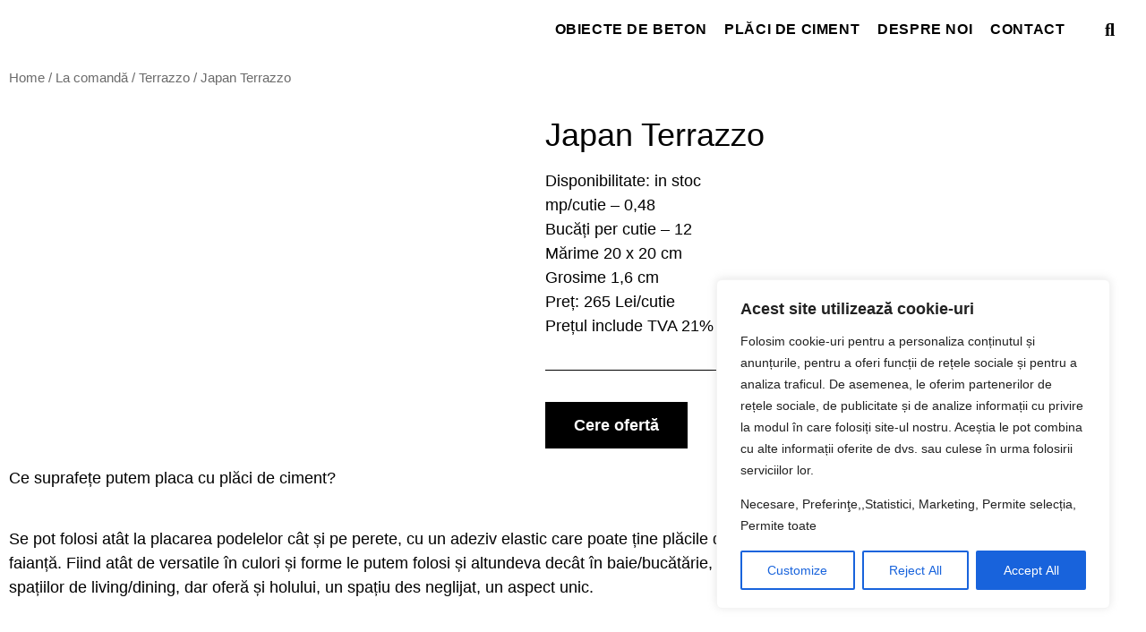

--- FILE ---
content_type: text/html; charset=UTF-8
request_url: https://mathiascm.com/product/japan-terrazzo/
body_size: 53198
content:
<!doctype html>
<html lang="en-US">
<head>
	<meta charset="UTF-8">
	<meta name="viewport" content="width=device-width, initial-scale=1">
	<link rel="profile" href="https://gmpg.org/xfn/11">
	<meta name='robots' content='index, follow, max-image-preview:large, max-snippet:-1, max-video-preview:-1' />

	<!-- This site is optimized with the Yoast SEO plugin v26.8 - https://yoast.com/product/yoast-seo-wordpress/ -->
	<title>Japan Terrazzo - Mathias</title><link rel="preload" data-rocket-preload as="image" href="https://mathiascm.com/wp-content/uploads/2023/06/Japan-4.jpg" imagesrcset="https://mathiascm.com/wp-content/uploads/2023/06/Japan-4.jpg 590w, https://mathiascm.com/wp-content/uploads/2023/06/Japan-4-300x300.jpg 300w, https://mathiascm.com/wp-content/uploads/2023/06/Japan-4-100x100.jpg 100w, https://mathiascm.com/wp-content/uploads/2023/06/Japan-4-150x150.jpg 150w" imagesizes="(max-width: 590px) 100vw, 590px" fetchpriority="high">
	<link rel="canonical" href="https://mathiascm.com/product/japan-terrazzo/" />
	<meta property="og:locale" content="en_US" />
	<meta property="og:type" content="article" />
	<meta property="og:title" content="Japan Terrazzo - Mathias" />
	<meta property="og:description" content="Disponibilitate: in stoc mp/cutie - 0,48 Bucăți per cutie - 12 Mărime 20 x 20 cm Grosime 1,6 cm Preț: 265 Lei/cutie Prețul include TVA 21%" />
	<meta property="og:url" content="https://mathiascm.com/product/japan-terrazzo/" />
	<meta property="og:site_name" content="Mathias" />
	<meta property="article:modified_time" content="2025-11-04T12:36:57+00:00" />
	<meta property="og:image" content="https://mathiascm.com/wp-content/uploads/2023/06/Japan-1.jpg" />
	<meta property="og:image:width" content="848" />
	<meta property="og:image:height" content="845" />
	<meta property="og:image:type" content="image/jpeg" />
	<meta name="twitter:card" content="summary_large_image" />
	<meta name="twitter:label1" content="Est. reading time" />
	<meta name="twitter:data1" content="1 minute" />
	<script type="application/ld+json" class="yoast-schema-graph">{"@context":"https://schema.org","@graph":[{"@type":"WebPage","@id":"https://mathiascm.com/product/japan-terrazzo/","url":"https://mathiascm.com/product/japan-terrazzo/","name":"Japan Terrazzo - Mathias","isPartOf":{"@id":"https://mathiascm.com/#website"},"primaryImageOfPage":{"@id":"https://mathiascm.com/product/japan-terrazzo/#primaryimage"},"image":{"@id":"https://mathiascm.com/product/japan-terrazzo/#primaryimage"},"thumbnailUrl":"https://mathiascm.com/wp-content/uploads/2023/06/Japan-1.jpg","datePublished":"2023-06-05T13:44:06+00:00","dateModified":"2025-11-04T12:36:57+00:00","breadcrumb":{"@id":"https://mathiascm.com/product/japan-terrazzo/#breadcrumb"},"inLanguage":"en-US","potentialAction":[{"@type":"ReadAction","target":["https://mathiascm.com/product/japan-terrazzo/"]}]},{"@type":"ImageObject","inLanguage":"en-US","@id":"https://mathiascm.com/product/japan-terrazzo/#primaryimage","url":"https://mathiascm.com/wp-content/uploads/2023/06/Japan-1.jpg","contentUrl":"https://mathiascm.com/wp-content/uploads/2023/06/Japan-1.jpg","width":848,"height":845},{"@type":"BreadcrumbList","@id":"https://mathiascm.com/product/japan-terrazzo/#breadcrumb","itemListElement":[{"@type":"ListItem","position":1,"name":"Home","item":"https://mathiascm.com/"},{"@type":"ListItem","position":2,"name":"Shop","item":"https://mathiascm.com/shop/"},{"@type":"ListItem","position":3,"name":"Japan Terrazzo"}]},{"@type":"WebSite","@id":"https://mathiascm.com/#website","url":"https://mathiascm.com/","name":"Mathias","description":"Manufactura de ciment","potentialAction":[{"@type":"SearchAction","target":{"@type":"EntryPoint","urlTemplate":"https://mathiascm.com/?s={search_term_string}"},"query-input":{"@type":"PropertyValueSpecification","valueRequired":true,"valueName":"search_term_string"}}],"inLanguage":"en-US"}]}</script>
	<!-- / Yoast SEO plugin. -->



<link rel="alternate" type="application/rss+xml" title="Mathias &raquo; Feed" href="https://mathiascm.com/feed/" />
<link rel="alternate" type="application/rss+xml" title="Mathias &raquo; Comments Feed" href="https://mathiascm.com/comments/feed/" />
<link rel="alternate" title="oEmbed (JSON)" type="application/json+oembed" href="https://mathiascm.com/wp-json/oembed/1.0/embed?url=https%3A%2F%2Fmathiascm.com%2Fproduct%2Fjapan-terrazzo%2F" />
<link rel="alternate" title="oEmbed (XML)" type="text/xml+oembed" href="https://mathiascm.com/wp-json/oembed/1.0/embed?url=https%3A%2F%2Fmathiascm.com%2Fproduct%2Fjapan-terrazzo%2F&#038;format=xml" />
<style id='wp-img-auto-sizes-contain-inline-css'>
img:is([sizes=auto i],[sizes^="auto," i]){contain-intrinsic-size:3000px 1500px}
/*# sourceURL=wp-img-auto-sizes-contain-inline-css */
</style>
<link rel='stylesheet' id='woolentor-product-grid-modern-css' href='https://mathiascm.com/wp-content/plugins/woolentor-addons/assets/css/product-grid/modern.css?ver=3.3.1' media='all' />
<link rel='stylesheet' id='woolentor-product-grid-luxury-css' href='https://mathiascm.com/wp-content/plugins/woolentor-addons/assets/css/product-grid/luxury.css?ver=3.3.1' media='all' />
<link rel='stylesheet' id='woolentor-product-grid-editorial-css' href='https://mathiascm.com/wp-content/plugins/woolentor-addons/assets/css/product-grid/editorial.css?ver=3.3.1' media='all' />
<link rel='stylesheet' id='woolentor-product-grid-magazine-css' href='https://mathiascm.com/wp-content/plugins/woolentor-addons/assets/css/product-grid/magazine.css?ver=3.3.1' media='all' />
<style id='wp-emoji-styles-inline-css'>

	img.wp-smiley, img.emoji {
		display: inline !important;
		border: none !important;
		box-shadow: none !important;
		height: 1em !important;
		width: 1em !important;
		margin: 0 0.07em !important;
		vertical-align: -0.1em !important;
		background: none !important;
		padding: 0 !important;
	}
/*# sourceURL=wp-emoji-styles-inline-css */
</style>
<link rel='stylesheet' id='wp-block-library-css' href='https://mathiascm.com/wp-includes/css/dist/block-library/style.min.css?ver=6.9' media='all' />
<link rel='stylesheet' id='woolentor-block-common-css' href='https://mathiascm.com/wp-content/plugins/woolentor-addons/woolentor-blocks/assets/css/common-style.css?ver=3.3.1' media='all' />
<link rel='stylesheet' id='woolentor-block-default-css' href='https://mathiascm.com/wp-content/plugins/woolentor-addons/woolentor-blocks/assets/css/style-index.css?ver=3.3.1' media='all' />
<style id='global-styles-inline-css'>
:root{--wp--preset--aspect-ratio--square: 1;--wp--preset--aspect-ratio--4-3: 4/3;--wp--preset--aspect-ratio--3-4: 3/4;--wp--preset--aspect-ratio--3-2: 3/2;--wp--preset--aspect-ratio--2-3: 2/3;--wp--preset--aspect-ratio--16-9: 16/9;--wp--preset--aspect-ratio--9-16: 9/16;--wp--preset--color--black: #000000;--wp--preset--color--cyan-bluish-gray: #abb8c3;--wp--preset--color--white: #ffffff;--wp--preset--color--pale-pink: #f78da7;--wp--preset--color--vivid-red: #cf2e2e;--wp--preset--color--luminous-vivid-orange: #ff6900;--wp--preset--color--luminous-vivid-amber: #fcb900;--wp--preset--color--light-green-cyan: #7bdcb5;--wp--preset--color--vivid-green-cyan: #00d084;--wp--preset--color--pale-cyan-blue: #8ed1fc;--wp--preset--color--vivid-cyan-blue: #0693e3;--wp--preset--color--vivid-purple: #9b51e0;--wp--preset--gradient--vivid-cyan-blue-to-vivid-purple: linear-gradient(135deg,rgb(6,147,227) 0%,rgb(155,81,224) 100%);--wp--preset--gradient--light-green-cyan-to-vivid-green-cyan: linear-gradient(135deg,rgb(122,220,180) 0%,rgb(0,208,130) 100%);--wp--preset--gradient--luminous-vivid-amber-to-luminous-vivid-orange: linear-gradient(135deg,rgb(252,185,0) 0%,rgb(255,105,0) 100%);--wp--preset--gradient--luminous-vivid-orange-to-vivid-red: linear-gradient(135deg,rgb(255,105,0) 0%,rgb(207,46,46) 100%);--wp--preset--gradient--very-light-gray-to-cyan-bluish-gray: linear-gradient(135deg,rgb(238,238,238) 0%,rgb(169,184,195) 100%);--wp--preset--gradient--cool-to-warm-spectrum: linear-gradient(135deg,rgb(74,234,220) 0%,rgb(151,120,209) 20%,rgb(207,42,186) 40%,rgb(238,44,130) 60%,rgb(251,105,98) 80%,rgb(254,248,76) 100%);--wp--preset--gradient--blush-light-purple: linear-gradient(135deg,rgb(255,206,236) 0%,rgb(152,150,240) 100%);--wp--preset--gradient--blush-bordeaux: linear-gradient(135deg,rgb(254,205,165) 0%,rgb(254,45,45) 50%,rgb(107,0,62) 100%);--wp--preset--gradient--luminous-dusk: linear-gradient(135deg,rgb(255,203,112) 0%,rgb(199,81,192) 50%,rgb(65,88,208) 100%);--wp--preset--gradient--pale-ocean: linear-gradient(135deg,rgb(255,245,203) 0%,rgb(182,227,212) 50%,rgb(51,167,181) 100%);--wp--preset--gradient--electric-grass: linear-gradient(135deg,rgb(202,248,128) 0%,rgb(113,206,126) 100%);--wp--preset--gradient--midnight: linear-gradient(135deg,rgb(2,3,129) 0%,rgb(40,116,252) 100%);--wp--preset--font-size--small: 13px;--wp--preset--font-size--medium: 20px;--wp--preset--font-size--large: 36px;--wp--preset--font-size--x-large: 42px;--wp--preset--spacing--20: 0.44rem;--wp--preset--spacing--30: 0.67rem;--wp--preset--spacing--40: 1rem;--wp--preset--spacing--50: 1.5rem;--wp--preset--spacing--60: 2.25rem;--wp--preset--spacing--70: 3.38rem;--wp--preset--spacing--80: 5.06rem;--wp--preset--shadow--natural: 6px 6px 9px rgba(0, 0, 0, 0.2);--wp--preset--shadow--deep: 12px 12px 50px rgba(0, 0, 0, 0.4);--wp--preset--shadow--sharp: 6px 6px 0px rgba(0, 0, 0, 0.2);--wp--preset--shadow--outlined: 6px 6px 0px -3px rgb(255, 255, 255), 6px 6px rgb(0, 0, 0);--wp--preset--shadow--crisp: 6px 6px 0px rgb(0, 0, 0);}:root { --wp--style--global--content-size: 800px;--wp--style--global--wide-size: 1200px; }:where(body) { margin: 0; }.wp-site-blocks > .alignleft { float: left; margin-right: 2em; }.wp-site-blocks > .alignright { float: right; margin-left: 2em; }.wp-site-blocks > .aligncenter { justify-content: center; margin-left: auto; margin-right: auto; }:where(.wp-site-blocks) > * { margin-block-start: 24px; margin-block-end: 0; }:where(.wp-site-blocks) > :first-child { margin-block-start: 0; }:where(.wp-site-blocks) > :last-child { margin-block-end: 0; }:root { --wp--style--block-gap: 24px; }:root :where(.is-layout-flow) > :first-child{margin-block-start: 0;}:root :where(.is-layout-flow) > :last-child{margin-block-end: 0;}:root :where(.is-layout-flow) > *{margin-block-start: 24px;margin-block-end: 0;}:root :where(.is-layout-constrained) > :first-child{margin-block-start: 0;}:root :where(.is-layout-constrained) > :last-child{margin-block-end: 0;}:root :where(.is-layout-constrained) > *{margin-block-start: 24px;margin-block-end: 0;}:root :where(.is-layout-flex){gap: 24px;}:root :where(.is-layout-grid){gap: 24px;}.is-layout-flow > .alignleft{float: left;margin-inline-start: 0;margin-inline-end: 2em;}.is-layout-flow > .alignright{float: right;margin-inline-start: 2em;margin-inline-end: 0;}.is-layout-flow > .aligncenter{margin-left: auto !important;margin-right: auto !important;}.is-layout-constrained > .alignleft{float: left;margin-inline-start: 0;margin-inline-end: 2em;}.is-layout-constrained > .alignright{float: right;margin-inline-start: 2em;margin-inline-end: 0;}.is-layout-constrained > .aligncenter{margin-left: auto !important;margin-right: auto !important;}.is-layout-constrained > :where(:not(.alignleft):not(.alignright):not(.alignfull)){max-width: var(--wp--style--global--content-size);margin-left: auto !important;margin-right: auto !important;}.is-layout-constrained > .alignwide{max-width: var(--wp--style--global--wide-size);}body .is-layout-flex{display: flex;}.is-layout-flex{flex-wrap: wrap;align-items: center;}.is-layout-flex > :is(*, div){margin: 0;}body .is-layout-grid{display: grid;}.is-layout-grid > :is(*, div){margin: 0;}body{padding-top: 0px;padding-right: 0px;padding-bottom: 0px;padding-left: 0px;}a:where(:not(.wp-element-button)){text-decoration: underline;}:root :where(.wp-element-button, .wp-block-button__link){background-color: #32373c;border-width: 0;color: #fff;font-family: inherit;font-size: inherit;font-style: inherit;font-weight: inherit;letter-spacing: inherit;line-height: inherit;padding-top: calc(0.667em + 2px);padding-right: calc(1.333em + 2px);padding-bottom: calc(0.667em + 2px);padding-left: calc(1.333em + 2px);text-decoration: none;text-transform: inherit;}.has-black-color{color: var(--wp--preset--color--black) !important;}.has-cyan-bluish-gray-color{color: var(--wp--preset--color--cyan-bluish-gray) !important;}.has-white-color{color: var(--wp--preset--color--white) !important;}.has-pale-pink-color{color: var(--wp--preset--color--pale-pink) !important;}.has-vivid-red-color{color: var(--wp--preset--color--vivid-red) !important;}.has-luminous-vivid-orange-color{color: var(--wp--preset--color--luminous-vivid-orange) !important;}.has-luminous-vivid-amber-color{color: var(--wp--preset--color--luminous-vivid-amber) !important;}.has-light-green-cyan-color{color: var(--wp--preset--color--light-green-cyan) !important;}.has-vivid-green-cyan-color{color: var(--wp--preset--color--vivid-green-cyan) !important;}.has-pale-cyan-blue-color{color: var(--wp--preset--color--pale-cyan-blue) !important;}.has-vivid-cyan-blue-color{color: var(--wp--preset--color--vivid-cyan-blue) !important;}.has-vivid-purple-color{color: var(--wp--preset--color--vivid-purple) !important;}.has-black-background-color{background-color: var(--wp--preset--color--black) !important;}.has-cyan-bluish-gray-background-color{background-color: var(--wp--preset--color--cyan-bluish-gray) !important;}.has-white-background-color{background-color: var(--wp--preset--color--white) !important;}.has-pale-pink-background-color{background-color: var(--wp--preset--color--pale-pink) !important;}.has-vivid-red-background-color{background-color: var(--wp--preset--color--vivid-red) !important;}.has-luminous-vivid-orange-background-color{background-color: var(--wp--preset--color--luminous-vivid-orange) !important;}.has-luminous-vivid-amber-background-color{background-color: var(--wp--preset--color--luminous-vivid-amber) !important;}.has-light-green-cyan-background-color{background-color: var(--wp--preset--color--light-green-cyan) !important;}.has-vivid-green-cyan-background-color{background-color: var(--wp--preset--color--vivid-green-cyan) !important;}.has-pale-cyan-blue-background-color{background-color: var(--wp--preset--color--pale-cyan-blue) !important;}.has-vivid-cyan-blue-background-color{background-color: var(--wp--preset--color--vivid-cyan-blue) !important;}.has-vivid-purple-background-color{background-color: var(--wp--preset--color--vivid-purple) !important;}.has-black-border-color{border-color: var(--wp--preset--color--black) !important;}.has-cyan-bluish-gray-border-color{border-color: var(--wp--preset--color--cyan-bluish-gray) !important;}.has-white-border-color{border-color: var(--wp--preset--color--white) !important;}.has-pale-pink-border-color{border-color: var(--wp--preset--color--pale-pink) !important;}.has-vivid-red-border-color{border-color: var(--wp--preset--color--vivid-red) !important;}.has-luminous-vivid-orange-border-color{border-color: var(--wp--preset--color--luminous-vivid-orange) !important;}.has-luminous-vivid-amber-border-color{border-color: var(--wp--preset--color--luminous-vivid-amber) !important;}.has-light-green-cyan-border-color{border-color: var(--wp--preset--color--light-green-cyan) !important;}.has-vivid-green-cyan-border-color{border-color: var(--wp--preset--color--vivid-green-cyan) !important;}.has-pale-cyan-blue-border-color{border-color: var(--wp--preset--color--pale-cyan-blue) !important;}.has-vivid-cyan-blue-border-color{border-color: var(--wp--preset--color--vivid-cyan-blue) !important;}.has-vivid-purple-border-color{border-color: var(--wp--preset--color--vivid-purple) !important;}.has-vivid-cyan-blue-to-vivid-purple-gradient-background{background: var(--wp--preset--gradient--vivid-cyan-blue-to-vivid-purple) !important;}.has-light-green-cyan-to-vivid-green-cyan-gradient-background{background: var(--wp--preset--gradient--light-green-cyan-to-vivid-green-cyan) !important;}.has-luminous-vivid-amber-to-luminous-vivid-orange-gradient-background{background: var(--wp--preset--gradient--luminous-vivid-amber-to-luminous-vivid-orange) !important;}.has-luminous-vivid-orange-to-vivid-red-gradient-background{background: var(--wp--preset--gradient--luminous-vivid-orange-to-vivid-red) !important;}.has-very-light-gray-to-cyan-bluish-gray-gradient-background{background: var(--wp--preset--gradient--very-light-gray-to-cyan-bluish-gray) !important;}.has-cool-to-warm-spectrum-gradient-background{background: var(--wp--preset--gradient--cool-to-warm-spectrum) !important;}.has-blush-light-purple-gradient-background{background: var(--wp--preset--gradient--blush-light-purple) !important;}.has-blush-bordeaux-gradient-background{background: var(--wp--preset--gradient--blush-bordeaux) !important;}.has-luminous-dusk-gradient-background{background: var(--wp--preset--gradient--luminous-dusk) !important;}.has-pale-ocean-gradient-background{background: var(--wp--preset--gradient--pale-ocean) !important;}.has-electric-grass-gradient-background{background: var(--wp--preset--gradient--electric-grass) !important;}.has-midnight-gradient-background{background: var(--wp--preset--gradient--midnight) !important;}.has-small-font-size{font-size: var(--wp--preset--font-size--small) !important;}.has-medium-font-size{font-size: var(--wp--preset--font-size--medium) !important;}.has-large-font-size{font-size: var(--wp--preset--font-size--large) !important;}.has-x-large-font-size{font-size: var(--wp--preset--font-size--x-large) !important;}
:root :where(.wp-block-pullquote){font-size: 1.5em;line-height: 1.6;}
/*# sourceURL=global-styles-inline-css */
</style>
<link rel='stylesheet' id='photoswipe-css' href='https://mathiascm.com/wp-content/plugins/woocommerce/assets/css/photoswipe/photoswipe.min.css?ver=10.4.3' media='all' />
<link rel='stylesheet' id='photoswipe-default-skin-css' href='https://mathiascm.com/wp-content/plugins/woocommerce/assets/css/photoswipe/default-skin/default-skin.min.css?ver=10.4.3' media='all' />
<link rel='stylesheet' id='woocommerce-layout-css' href='https://mathiascm.com/wp-content/plugins/woocommerce/assets/css/woocommerce-layout.css?ver=10.4.3' media='all' />
<link rel='stylesheet' id='woocommerce-smallscreen-css' href='https://mathiascm.com/wp-content/plugins/woocommerce/assets/css/woocommerce-smallscreen.css?ver=10.4.3' media='only screen and (max-width: 768px)' />
<link rel='stylesheet' id='woocommerce-general-css' href='https://mathiascm.com/wp-content/plugins/woocommerce/assets/css/woocommerce.css?ver=10.4.3' media='all' />
<style id='woocommerce-inline-inline-css'>
.woocommerce form .form-row .required { visibility: visible; }
/*# sourceURL=woocommerce-inline-inline-css */
</style>
<link rel='stylesheet' id='font-awesome-css' href='https://mathiascm.com/wp-content/plugins/elementor/assets/lib/font-awesome/css/font-awesome.min.css?ver=4.7.0' media='all' />
<link rel='stylesheet' id='simple-line-icons-wl-css' href='https://mathiascm.com/wp-content/plugins/woolentor-addons/assets/css/simple-line-icons.css?ver=3.3.1' media='all' />
<link rel='stylesheet' id='htflexboxgrid-css' href='https://mathiascm.com/wp-content/plugins/woolentor-addons/assets/css/htflexboxgrid.css?ver=3.3.1' media='all' />
<link rel='stylesheet' id='slick-css' href='https://mathiascm.com/wp-content/plugins/woolentor-addons/assets/css/slick.css?ver=3.3.1' media='all' />
<link rel='stylesheet' id='woolentor-widgets-css' href='https://mathiascm.com/wp-content/plugins/woolentor-addons/assets/css/woolentor-widgets.css?ver=3.3.1' media='all' />
<link rel='stylesheet' id='woolentor-quickview-css' href='https://mathiascm.com/wp-content/plugins/woolentor-addons/includes/modules/quickview/assets/css/frontend.css?ver=3.3.1' media='all' />
<link rel='stylesheet' id='hello-elementor-css' href='https://mathiascm.com/wp-content/themes/hello-elementor/assets/css/reset.css?ver=3.4.6' media='all' />
<link rel='stylesheet' id='hello-elementor-theme-style-css' href='https://mathiascm.com/wp-content/themes/hello-elementor/assets/css/theme.css?ver=3.4.6' media='all' />
<link rel='stylesheet' id='hello-elementor-header-footer-css' href='https://mathiascm.com/wp-content/themes/hello-elementor/assets/css/header-footer.css?ver=3.4.6' media='all' />
<link rel='stylesheet' id='elementor-frontend-css' href='https://mathiascm.com/wp-content/plugins/elementor/assets/css/frontend.min.css?ver=3.34.3' media='all' />
<link rel='stylesheet' id='elementor-post-5-css' href='https://mathiascm.com/wp-content/uploads/elementor/css/post-5.css?ver=1769599633' media='all' />
<link rel='stylesheet' id='dflip-style-css' href='https://mathiascm.com/wp-content/plugins/3d-flipbook-dflip-lite/assets/css/dflip.min.css?ver=2.4.20' media='all' />
<link rel='stylesheet' id='widget-image-css' href='https://mathiascm.com/wp-content/plugins/elementor/assets/css/widget-image.min.css?ver=3.34.3' media='all' />
<link rel='stylesheet' id='widget-nav-menu-css' href='https://mathiascm.com/wp-content/plugins/elementor-pro/assets/css/widget-nav-menu.min.css?ver=3.34.1' media='all' />
<link rel='stylesheet' id='widget-search-form-css' href='https://mathiascm.com/wp-content/plugins/elementor-pro/assets/css/widget-search-form.min.css?ver=3.34.1' media='all' />
<link rel='stylesheet' id='elementor-icons-shared-0-css' href='https://mathiascm.com/wp-content/plugins/elementor/assets/lib/font-awesome/css/fontawesome.min.css?ver=5.15.3' media='all' />
<link rel='stylesheet' id='elementor-icons-fa-solid-css' href='https://mathiascm.com/wp-content/plugins/elementor/assets/lib/font-awesome/css/solid.min.css?ver=5.15.3' media='all' />
<link rel='stylesheet' id='widget-heading-css' href='https://mathiascm.com/wp-content/plugins/elementor/assets/css/widget-heading.min.css?ver=3.34.3' media='all' />
<link rel='stylesheet' id='widget-icon-list-css' href='https://mathiascm.com/wp-content/plugins/elementor/assets/css/widget-icon-list.min.css?ver=3.34.3' media='all' />
<link rel='stylesheet' id='widget-social-icons-css' href='https://mathiascm.com/wp-content/plugins/elementor/assets/css/widget-social-icons.min.css?ver=3.34.3' media='all' />
<link rel='stylesheet' id='e-apple-webkit-css' href='https://mathiascm.com/wp-content/plugins/elementor/assets/css/conditionals/apple-webkit.min.css?ver=3.34.3' media='all' />
<link rel='stylesheet' id='widget-woocommerce-product-images-css' href='https://mathiascm.com/wp-content/plugins/elementor-pro/assets/css/widget-woocommerce-product-images.min.css?ver=3.34.1' media='all' />
<link rel='stylesheet' id='widget-divider-css' href='https://mathiascm.com/wp-content/plugins/elementor/assets/css/widget-divider.min.css?ver=3.34.3' media='all' />
<link rel='stylesheet' id='elementor-icons-fa-brands-css' href='https://mathiascm.com/wp-content/plugins/elementor/assets/lib/font-awesome/css/brands.min.css?ver=5.15.3' media='all' />
<link rel='stylesheet' id='elementor-icons-fa-regular-css' href='https://mathiascm.com/wp-content/plugins/elementor/assets/lib/font-awesome/css/regular.min.css?ver=5.15.3' media='all' />
<link rel='stylesheet' id='elementor-icons-css' href='https://mathiascm.com/wp-content/plugins/elementor/assets/lib/eicons/css/elementor-icons.min.css?ver=5.46.0' media='all' />
<link rel='stylesheet' id='elementor-post-80-css' href='https://mathiascm.com/wp-content/uploads/elementor/css/post-80.css?ver=1769599633' media='all' />
<link rel='stylesheet' id='elementor-post-45-css' href='https://mathiascm.com/wp-content/uploads/elementor/css/post-45.css?ver=1769599633' media='all' />
<link rel='stylesheet' id='elementor-post-337-css' href='https://mathiascm.com/wp-content/uploads/elementor/css/post-337.css?ver=1769599633' media='all' />
<link rel='stylesheet' id='elementor-gf-local-roboto-css' href='https://mathiascm.com/wp-content/uploads/elementor/google-fonts/css/roboto.css?ver=1757944655' media='all' />
<link rel='stylesheet' id='elementor-gf-local-robotoslab-css' href='https://mathiascm.com/wp-content/uploads/elementor/google-fonts/css/robotoslab.css?ver=1757944659' media='all' />
<link rel='stylesheet' id='elementor-gf-local-montserrat-css' href='https://mathiascm.com/wp-content/uploads/elementor/google-fonts/css/montserrat.css?ver=1757944665' media='all' />
<script type="text/template" id="tmpl-variation-template">
	<div class="woocommerce-variation-description">{{{ data.variation.variation_description }}}</div>
	<div class="woocommerce-variation-price">{{{ data.variation.price_html }}}</div>
	<div class="woocommerce-variation-availability">{{{ data.variation.availability_html }}}</div>
</script>
<script type="text/template" id="tmpl-unavailable-variation-template">
	<p role="alert">Sorry, this product is unavailable. Please choose a different combination.</p>
</script>
<script id="cookie-law-info-js-extra">
var _ckyConfig = {"_ipData":[],"_assetsURL":"https://mathiascm.com/wp-content/plugins/cookie-law-info/lite/frontend/images/","_publicURL":"https://mathiascm.com","_expiry":"365","_categories":[{"name":"Necessary","slug":"necessary","isNecessary":true,"ccpaDoNotSell":true,"cookies":[],"active":true,"defaultConsent":{"gdpr":true,"ccpa":true}},{"name":"Functional","slug":"functional","isNecessary":false,"ccpaDoNotSell":true,"cookies":[],"active":true,"defaultConsent":{"gdpr":false,"ccpa":false}},{"name":"Analytics","slug":"analytics","isNecessary":false,"ccpaDoNotSell":true,"cookies":[],"active":true,"defaultConsent":{"gdpr":false,"ccpa":false}},{"name":"Performance","slug":"performance","isNecessary":false,"ccpaDoNotSell":true,"cookies":[],"active":true,"defaultConsent":{"gdpr":false,"ccpa":false}},{"name":"Advertisement","slug":"advertisement","isNecessary":false,"ccpaDoNotSell":true,"cookies":[],"active":true,"defaultConsent":{"gdpr":false,"ccpa":false}}],"_activeLaw":"gdpr","_rootDomain":"","_block":"1","_showBanner":"1","_bannerConfig":{"settings":{"type":"box","preferenceCenterType":"popup","position":"bottom-right","applicableLaw":"gdpr"},"behaviours":{"reloadBannerOnAccept":false,"loadAnalyticsByDefault":false,"animations":{"onLoad":"animate","onHide":"sticky"}},"config":{"revisitConsent":{"status":true,"tag":"revisit-consent","position":"bottom-left","meta":{"url":"#"},"styles":{"background-color":"#000"},"elements":{"title":{"type":"text","tag":"revisit-consent-title","status":true,"styles":{"color":"#0056a7"}}}},"preferenceCenter":{"toggle":{"status":true,"tag":"detail-category-toggle","type":"toggle","states":{"active":{"styles":{"background-color":"#1863DC"}},"inactive":{"styles":{"background-color":"#D0D5D2"}}}}},"categoryPreview":{"status":false,"toggle":{"status":true,"tag":"detail-category-preview-toggle","type":"toggle","states":{"active":{"styles":{"background-color":"#1863DC"}},"inactive":{"styles":{"background-color":"#D0D5D2"}}}}},"videoPlaceholder":{"status":true,"styles":{"background-color":"#000000","border-color":"#000000","color":"#ffffff"}},"readMore":{"status":false,"tag":"readmore-button","type":"link","meta":{"noFollow":true,"newTab":true},"styles":{"color":"#1863DC","background-color":"transparent","border-color":"transparent"}},"showMore":{"status":true,"tag":"show-desc-button","type":"button","styles":{"color":"#1863DC"}},"showLess":{"status":true,"tag":"hide-desc-button","type":"button","styles":{"color":"#1863DC"}},"alwaysActive":{"status":true,"tag":"always-active","styles":{"color":"#008000"}},"manualLinks":{"status":true,"tag":"manual-links","type":"link","styles":{"color":"#1863DC"}},"auditTable":{"status":true},"optOption":{"status":true,"toggle":{"status":true,"tag":"optout-option-toggle","type":"toggle","states":{"active":{"styles":{"background-color":"#1863dc"}},"inactive":{"styles":{"background-color":"#FFFFFF"}}}}}}},"_version":"3.3.9.1","_logConsent":"1","_tags":[{"tag":"accept-button","styles":{"color":"#fff","background-color":"#1863DC","border-color":"#1863DC"}},{"tag":"reject-button","styles":{"color":"#1863DC","background-color":"transparent","border-color":"#1863DC"}},{"tag":"settings-button","styles":{"color":"#1863DC","background-color":"transparent","border-color":"#1863DC"}},{"tag":"readmore-button","styles":{"color":"#1863DC","background-color":"transparent","border-color":"transparent"}},{"tag":"donotsell-button","styles":{"color":"#1863DC","background-color":"transparent","border-color":"transparent"}},{"tag":"show-desc-button","styles":{"color":"#1863DC"}},{"tag":"hide-desc-button","styles":{"color":"#1863DC"}},{"tag":"cky-always-active","styles":[]},{"tag":"cky-link","styles":[]},{"tag":"accept-button","styles":{"color":"#fff","background-color":"#1863DC","border-color":"#1863DC"}},{"tag":"revisit-consent","styles":{"background-color":"#000"}}],"_shortCodes":[{"key":"cky_readmore","content":"\u003Ca href=\"#\" class=\"cky-policy\" aria-label=\"Cookie Policy\" target=\"_blank\" rel=\"noopener\" data-cky-tag=\"readmore-button\"\u003ECookie Policy\u003C/a\u003E","tag":"readmore-button","status":false,"attributes":{"rel":"nofollow","target":"_blank"}},{"key":"cky_show_desc","content":"\u003Cbutton class=\"cky-show-desc-btn\" data-cky-tag=\"show-desc-button\" aria-label=\"Show more\"\u003EShow more\u003C/button\u003E","tag":"show-desc-button","status":true,"attributes":[]},{"key":"cky_hide_desc","content":"\u003Cbutton class=\"cky-show-desc-btn\" data-cky-tag=\"hide-desc-button\" aria-label=\"Show less\"\u003EShow less\u003C/button\u003E","tag":"hide-desc-button","status":true,"attributes":[]},{"key":"cky_optout_show_desc","content":"[cky_optout_show_desc]","tag":"optout-show-desc-button","status":true,"attributes":[]},{"key":"cky_optout_hide_desc","content":"[cky_optout_hide_desc]","tag":"optout-hide-desc-button","status":true,"attributes":[]},{"key":"cky_category_toggle_label","content":"[cky_{{status}}_category_label] [cky_preference_{{category_slug}}_title]","tag":"","status":true,"attributes":[]},{"key":"cky_enable_category_label","content":"Enable","tag":"","status":true,"attributes":[]},{"key":"cky_disable_category_label","content":"Disable","tag":"","status":true,"attributes":[]},{"key":"cky_video_placeholder","content":"\u003Cdiv class=\"video-placeholder-normal\" data-cky-tag=\"video-placeholder\" id=\"[UNIQUEID]\"\u003E\u003Cp class=\"video-placeholder-text-normal\" data-cky-tag=\"placeholder-title\"\u003EPlease accept cookies to access this content\u003C/p\u003E\u003C/div\u003E","tag":"","status":true,"attributes":[]},{"key":"cky_enable_optout_label","content":"Enable","tag":"","status":true,"attributes":[]},{"key":"cky_disable_optout_label","content":"Disable","tag":"","status":true,"attributes":[]},{"key":"cky_optout_toggle_label","content":"[cky_{{status}}_optout_label] [cky_optout_option_title]","tag":"","status":true,"attributes":[]},{"key":"cky_optout_option_title","content":"Do Not Sell or Share My Personal Information","tag":"","status":true,"attributes":[]},{"key":"cky_optout_close_label","content":"Close","tag":"","status":true,"attributes":[]},{"key":"cky_preference_close_label","content":"Close","tag":"","status":true,"attributes":[]}],"_rtl":"","_language":"en","_providersToBlock":[]};
var _ckyStyles = {"css":".cky-overlay{background: #000000; opacity: 0.4; position: fixed; top: 0; left: 0; width: 100%; height: 100%; z-index: 99999999;}.cky-hide{display: none;}.cky-btn-revisit-wrapper{display: flex; align-items: center; justify-content: center; background: #0056a7; width: 45px; height: 45px; border-radius: 50%; position: fixed; z-index: 999999; cursor: pointer;}.cky-revisit-bottom-left{bottom: 15px; left: 15px;}.cky-revisit-bottom-right{bottom: 15px; right: 15px;}.cky-btn-revisit-wrapper .cky-btn-revisit{display: flex; align-items: center; justify-content: center; background: none; border: none; cursor: pointer; position: relative; margin: 0; padding: 0;}.cky-btn-revisit-wrapper .cky-btn-revisit img{max-width: fit-content; margin: 0; height: 30px; width: 30px;}.cky-revisit-bottom-left:hover::before{content: attr(data-tooltip); position: absolute; background: #4e4b66; color: #ffffff; left: calc(100% + 7px); font-size: 12px; line-height: 16px; width: max-content; padding: 4px 8px; border-radius: 4px;}.cky-revisit-bottom-left:hover::after{position: absolute; content: \"\"; border: 5px solid transparent; left: calc(100% + 2px); border-left-width: 0; border-right-color: #4e4b66;}.cky-revisit-bottom-right:hover::before{content: attr(data-tooltip); position: absolute; background: #4e4b66; color: #ffffff; right: calc(100% + 7px); font-size: 12px; line-height: 16px; width: max-content; padding: 4px 8px; border-radius: 4px;}.cky-revisit-bottom-right:hover::after{position: absolute; content: \"\"; border: 5px solid transparent; right: calc(100% + 2px); border-right-width: 0; border-left-color: #4e4b66;}.cky-revisit-hide{display: none;}.cky-consent-container{position: fixed; width: 440px; box-sizing: border-box; z-index: 9999999; border-radius: 6px;}.cky-consent-container .cky-consent-bar{background: #ffffff; border: 1px solid; padding: 20px 26px; box-shadow: 0 -1px 10px 0 #acabab4d; border-radius: 6px;}.cky-box-bottom-left{bottom: 40px; left: 40px;}.cky-box-bottom-right{bottom: 40px; right: 40px;}.cky-box-top-left{top: 40px; left: 40px;}.cky-box-top-right{top: 40px; right: 40px;}.cky-custom-brand-logo-wrapper .cky-custom-brand-logo{width: 100px; height: auto; margin: 0 0 12px 0;}.cky-notice .cky-title{color: #212121; font-weight: 700; font-size: 18px; line-height: 24px; margin: 0 0 12px 0;}.cky-notice-des *,.cky-preference-content-wrapper *,.cky-accordion-header-des *,.cky-gpc-wrapper .cky-gpc-desc *{font-size: 14px;}.cky-notice-des{color: #212121; font-size: 14px; line-height: 24px; font-weight: 400;}.cky-notice-des img{height: 25px; width: 25px;}.cky-consent-bar .cky-notice-des p,.cky-gpc-wrapper .cky-gpc-desc p,.cky-preference-body-wrapper .cky-preference-content-wrapper p,.cky-accordion-header-wrapper .cky-accordion-header-des p,.cky-cookie-des-table li div:last-child p{color: inherit; margin-top: 0; overflow-wrap: break-word;}.cky-notice-des P:last-child,.cky-preference-content-wrapper p:last-child,.cky-cookie-des-table li div:last-child p:last-child,.cky-gpc-wrapper .cky-gpc-desc p:last-child{margin-bottom: 0;}.cky-notice-des a.cky-policy,.cky-notice-des button.cky-policy{font-size: 14px; color: #1863dc; white-space: nowrap; cursor: pointer; background: transparent; border: 1px solid; text-decoration: underline;}.cky-notice-des button.cky-policy{padding: 0;}.cky-notice-des a.cky-policy:focus-visible,.cky-notice-des button.cky-policy:focus-visible,.cky-preference-content-wrapper .cky-show-desc-btn:focus-visible,.cky-accordion-header .cky-accordion-btn:focus-visible,.cky-preference-header .cky-btn-close:focus-visible,.cky-switch input[type=\"checkbox\"]:focus-visible,.cky-footer-wrapper a:focus-visible,.cky-btn:focus-visible{outline: 2px solid #1863dc; outline-offset: 2px;}.cky-btn:focus:not(:focus-visible),.cky-accordion-header .cky-accordion-btn:focus:not(:focus-visible),.cky-preference-content-wrapper .cky-show-desc-btn:focus:not(:focus-visible),.cky-btn-revisit-wrapper .cky-btn-revisit:focus:not(:focus-visible),.cky-preference-header .cky-btn-close:focus:not(:focus-visible),.cky-consent-bar .cky-banner-btn-close:focus:not(:focus-visible){outline: 0;}button.cky-show-desc-btn:not(:hover):not(:active){color: #1863dc; background: transparent;}button.cky-accordion-btn:not(:hover):not(:active),button.cky-banner-btn-close:not(:hover):not(:active),button.cky-btn-revisit:not(:hover):not(:active),button.cky-btn-close:not(:hover):not(:active){background: transparent;}.cky-consent-bar button:hover,.cky-modal.cky-modal-open button:hover,.cky-consent-bar button:focus,.cky-modal.cky-modal-open button:focus{text-decoration: none;}.cky-notice-btn-wrapper{display: flex; justify-content: flex-start; align-items: center; flex-wrap: wrap; margin-top: 16px;}.cky-notice-btn-wrapper .cky-btn{text-shadow: none; box-shadow: none;}.cky-btn{flex: auto; max-width: 100%; font-size: 14px; font-family: inherit; line-height: 24px; padding: 8px; font-weight: 500; margin: 0 8px 0 0; border-radius: 2px; cursor: pointer; text-align: center; text-transform: none; min-height: 0;}.cky-btn:hover{opacity: 0.8;}.cky-btn-customize{color: #1863dc; background: transparent; border: 2px solid #1863dc;}.cky-btn-reject{color: #1863dc; background: transparent; border: 2px solid #1863dc;}.cky-btn-accept{background: #1863dc; color: #ffffff; border: 2px solid #1863dc;}.cky-btn:last-child{margin-right: 0;}@media (max-width: 576px){.cky-box-bottom-left{bottom: 0; left: 0;}.cky-box-bottom-right{bottom: 0; right: 0;}.cky-box-top-left{top: 0; left: 0;}.cky-box-top-right{top: 0; right: 0;}}@media (max-height: 480px){.cky-consent-container{max-height: 100vh;overflow-y: scroll}.cky-notice-des{max-height: unset !important;overflow-y: unset !important}.cky-preference-center{height: 100vh;overflow: auto !important}.cky-preference-center .cky-preference-body-wrapper{overflow: unset}}@media (max-width: 440px){.cky-box-bottom-left, .cky-box-bottom-right, .cky-box-top-left, .cky-box-top-right{width: 100%; max-width: 100%;}.cky-consent-container .cky-consent-bar{padding: 20px 0;}.cky-custom-brand-logo-wrapper, .cky-notice .cky-title, .cky-notice-des, .cky-notice-btn-wrapper{padding: 0 24px;}.cky-notice-des{max-height: 40vh; overflow-y: scroll;}.cky-notice-btn-wrapper{flex-direction: column; margin-top: 0;}.cky-btn{width: 100%; margin: 10px 0 0 0;}.cky-notice-btn-wrapper .cky-btn-customize{order: 2;}.cky-notice-btn-wrapper .cky-btn-reject{order: 3;}.cky-notice-btn-wrapper .cky-btn-accept{order: 1; margin-top: 16px;}}@media (max-width: 352px){.cky-notice .cky-title{font-size: 16px;}.cky-notice-des *{font-size: 12px;}.cky-notice-des, .cky-btn{font-size: 12px;}}.cky-modal.cky-modal-open{display: flex; visibility: visible; -webkit-transform: translate(-50%, -50%); -moz-transform: translate(-50%, -50%); -ms-transform: translate(-50%, -50%); -o-transform: translate(-50%, -50%); transform: translate(-50%, -50%); top: 50%; left: 50%; transition: all 1s ease;}.cky-modal{box-shadow: 0 32px 68px rgba(0, 0, 0, 0.3); margin: 0 auto; position: fixed; max-width: 100%; background: #ffffff; top: 50%; box-sizing: border-box; border-radius: 6px; z-index: 999999999; color: #212121; -webkit-transform: translate(-50%, 100%); -moz-transform: translate(-50%, 100%); -ms-transform: translate(-50%, 100%); -o-transform: translate(-50%, 100%); transform: translate(-50%, 100%); visibility: hidden; transition: all 0s ease;}.cky-preference-center{max-height: 79vh; overflow: hidden; width: 845px; overflow: hidden; flex: 1 1 0; display: flex; flex-direction: column; border-radius: 6px;}.cky-preference-header{display: flex; align-items: center; justify-content: space-between; padding: 22px 24px; border-bottom: 1px solid;}.cky-preference-header .cky-preference-title{font-size: 18px; font-weight: 700; line-height: 24px;}.cky-preference-header .cky-btn-close{margin: 0; cursor: pointer; vertical-align: middle; padding: 0; background: none; border: none; width: 24px; height: 24px; min-height: 0; line-height: 0; text-shadow: none; box-shadow: none;}.cky-preference-header .cky-btn-close img{margin: 0; height: 10px; width: 10px;}.cky-preference-body-wrapper{padding: 0 24px; flex: 1; overflow: auto; box-sizing: border-box;}.cky-preference-content-wrapper,.cky-gpc-wrapper .cky-gpc-desc{font-size: 14px; line-height: 24px; font-weight: 400; padding: 12px 0;}.cky-preference-content-wrapper{border-bottom: 1px solid;}.cky-preference-content-wrapper img{height: 25px; width: 25px;}.cky-preference-content-wrapper .cky-show-desc-btn{font-size: 14px; font-family: inherit; color: #1863dc; text-decoration: none; line-height: 24px; padding: 0; margin: 0; white-space: nowrap; cursor: pointer; background: transparent; border-color: transparent; text-transform: none; min-height: 0; text-shadow: none; box-shadow: none;}.cky-accordion-wrapper{margin-bottom: 10px;}.cky-accordion{border-bottom: 1px solid;}.cky-accordion:last-child{border-bottom: none;}.cky-accordion .cky-accordion-item{display: flex; margin-top: 10px;}.cky-accordion .cky-accordion-body{display: none;}.cky-accordion.cky-accordion-active .cky-accordion-body{display: block; padding: 0 22px; margin-bottom: 16px;}.cky-accordion-header-wrapper{cursor: pointer; width: 100%;}.cky-accordion-item .cky-accordion-header{display: flex; justify-content: space-between; align-items: center;}.cky-accordion-header .cky-accordion-btn{font-size: 16px; font-family: inherit; color: #212121; line-height: 24px; background: none; border: none; font-weight: 700; padding: 0; margin: 0; cursor: pointer; text-transform: none; min-height: 0; text-shadow: none; box-shadow: none;}.cky-accordion-header .cky-always-active{color: #008000; font-weight: 600; line-height: 24px; font-size: 14px;}.cky-accordion-header-des{font-size: 14px; line-height: 24px; margin: 10px 0 16px 0;}.cky-accordion-chevron{margin-right: 22px; position: relative; cursor: pointer;}.cky-accordion-chevron-hide{display: none;}.cky-accordion .cky-accordion-chevron i::before{content: \"\"; position: absolute; border-right: 1.4px solid; border-bottom: 1.4px solid; border-color: inherit; height: 6px; width: 6px; -webkit-transform: rotate(-45deg); -moz-transform: rotate(-45deg); -ms-transform: rotate(-45deg); -o-transform: rotate(-45deg); transform: rotate(-45deg); transition: all 0.2s ease-in-out; top: 8px;}.cky-accordion.cky-accordion-active .cky-accordion-chevron i::before{-webkit-transform: rotate(45deg); -moz-transform: rotate(45deg); -ms-transform: rotate(45deg); -o-transform: rotate(45deg); transform: rotate(45deg);}.cky-audit-table{background: #f4f4f4; border-radius: 6px;}.cky-audit-table .cky-empty-cookies-text{color: inherit; font-size: 12px; line-height: 24px; margin: 0; padding: 10px;}.cky-audit-table .cky-cookie-des-table{font-size: 12px; line-height: 24px; font-weight: normal; padding: 15px 10px; border-bottom: 1px solid; border-bottom-color: inherit; margin: 0;}.cky-audit-table .cky-cookie-des-table:last-child{border-bottom: none;}.cky-audit-table .cky-cookie-des-table li{list-style-type: none; display: flex; padding: 3px 0;}.cky-audit-table .cky-cookie-des-table li:first-child{padding-top: 0;}.cky-cookie-des-table li div:first-child{width: 100px; font-weight: 600; word-break: break-word; word-wrap: break-word;}.cky-cookie-des-table li div:last-child{flex: 1; word-break: break-word; word-wrap: break-word; margin-left: 8px;}.cky-footer-shadow{display: block; width: 100%; height: 40px; background: linear-gradient(180deg, rgba(255, 255, 255, 0) 0%, #ffffff 100%); position: absolute; bottom: calc(100% - 1px);}.cky-footer-wrapper{position: relative;}.cky-prefrence-btn-wrapper{display: flex; flex-wrap: wrap; align-items: center; justify-content: center; padding: 22px 24px; border-top: 1px solid;}.cky-prefrence-btn-wrapper .cky-btn{flex: auto; max-width: 100%; text-shadow: none; box-shadow: none;}.cky-btn-preferences{color: #1863dc; background: transparent; border: 2px solid #1863dc;}.cky-preference-header,.cky-preference-body-wrapper,.cky-preference-content-wrapper,.cky-accordion-wrapper,.cky-accordion,.cky-accordion-wrapper,.cky-footer-wrapper,.cky-prefrence-btn-wrapper{border-color: inherit;}@media (max-width: 845px){.cky-modal{max-width: calc(100% - 16px);}}@media (max-width: 576px){.cky-modal{max-width: 100%;}.cky-preference-center{max-height: 100vh;}.cky-prefrence-btn-wrapper{flex-direction: column;}.cky-accordion.cky-accordion-active .cky-accordion-body{padding-right: 0;}.cky-prefrence-btn-wrapper .cky-btn{width: 100%; margin: 10px 0 0 0;}.cky-prefrence-btn-wrapper .cky-btn-reject{order: 3;}.cky-prefrence-btn-wrapper .cky-btn-accept{order: 1; margin-top: 0;}.cky-prefrence-btn-wrapper .cky-btn-preferences{order: 2;}}@media (max-width: 425px){.cky-accordion-chevron{margin-right: 15px;}.cky-notice-btn-wrapper{margin-top: 0;}.cky-accordion.cky-accordion-active .cky-accordion-body{padding: 0 15px;}}@media (max-width: 352px){.cky-preference-header .cky-preference-title{font-size: 16px;}.cky-preference-header{padding: 16px 24px;}.cky-preference-content-wrapper *, .cky-accordion-header-des *{font-size: 12px;}.cky-preference-content-wrapper, .cky-preference-content-wrapper .cky-show-more, .cky-accordion-header .cky-always-active, .cky-accordion-header-des, .cky-preference-content-wrapper .cky-show-desc-btn, .cky-notice-des a.cky-policy{font-size: 12px;}.cky-accordion-header .cky-accordion-btn{font-size: 14px;}}.cky-switch{display: flex;}.cky-switch input[type=\"checkbox\"]{position: relative; width: 44px; height: 24px; margin: 0; background: #d0d5d2; -webkit-appearance: none; border-radius: 50px; cursor: pointer; outline: 0; border: none; top: 0;}.cky-switch input[type=\"checkbox\"]:checked{background: #1863dc;}.cky-switch input[type=\"checkbox\"]:before{position: absolute; content: \"\"; height: 20px; width: 20px; left: 2px; bottom: 2px; border-radius: 50%; background-color: white; -webkit-transition: 0.4s; transition: 0.4s; margin: 0;}.cky-switch input[type=\"checkbox\"]:after{display: none;}.cky-switch input[type=\"checkbox\"]:checked:before{-webkit-transform: translateX(20px); -ms-transform: translateX(20px); transform: translateX(20px);}@media (max-width: 425px){.cky-switch input[type=\"checkbox\"]{width: 38px; height: 21px;}.cky-switch input[type=\"checkbox\"]:before{height: 17px; width: 17px;}.cky-switch input[type=\"checkbox\"]:checked:before{-webkit-transform: translateX(17px); -ms-transform: translateX(17px); transform: translateX(17px);}}.cky-consent-bar .cky-banner-btn-close{position: absolute; right: 9px; top: 5px; background: none; border: none; cursor: pointer; padding: 0; margin: 0; min-height: 0; line-height: 0; height: 24px; width: 24px; text-shadow: none; box-shadow: none;}.cky-consent-bar .cky-banner-btn-close img{height: 9px; width: 9px; margin: 0;}.cky-notice-group{font-size: 14px; line-height: 24px; font-weight: 400; color: #212121;}.cky-notice-btn-wrapper .cky-btn-do-not-sell{font-size: 14px; line-height: 24px; padding: 6px 0; margin: 0; font-weight: 500; background: none; border-radius: 2px; border: none; cursor: pointer; text-align: left; color: #1863dc; background: transparent; border-color: transparent; box-shadow: none; text-shadow: none;}.cky-consent-bar .cky-banner-btn-close:focus-visible,.cky-notice-btn-wrapper .cky-btn-do-not-sell:focus-visible,.cky-opt-out-btn-wrapper .cky-btn:focus-visible,.cky-opt-out-checkbox-wrapper input[type=\"checkbox\"].cky-opt-out-checkbox:focus-visible{outline: 2px solid #1863dc; outline-offset: 2px;}@media (max-width: 440px){.cky-consent-container{width: 100%;}}@media (max-width: 352px){.cky-notice-des a.cky-policy, .cky-notice-btn-wrapper .cky-btn-do-not-sell{font-size: 12px;}}.cky-opt-out-wrapper{padding: 12px 0;}.cky-opt-out-wrapper .cky-opt-out-checkbox-wrapper{display: flex; align-items: center;}.cky-opt-out-checkbox-wrapper .cky-opt-out-checkbox-label{font-size: 16px; font-weight: 700; line-height: 24px; margin: 0 0 0 12px; cursor: pointer;}.cky-opt-out-checkbox-wrapper input[type=\"checkbox\"].cky-opt-out-checkbox{background-color: #ffffff; border: 1px solid black; width: 20px; height: 18.5px; margin: 0; -webkit-appearance: none; position: relative; display: flex; align-items: center; justify-content: center; border-radius: 2px; cursor: pointer;}.cky-opt-out-checkbox-wrapper input[type=\"checkbox\"].cky-opt-out-checkbox:checked{background-color: #1863dc; border: none;}.cky-opt-out-checkbox-wrapper input[type=\"checkbox\"].cky-opt-out-checkbox:checked::after{left: 6px; bottom: 4px; width: 7px; height: 13px; border: solid #ffffff; border-width: 0 3px 3px 0; border-radius: 2px; -webkit-transform: rotate(45deg); -ms-transform: rotate(45deg); transform: rotate(45deg); content: \"\"; position: absolute; box-sizing: border-box;}.cky-opt-out-checkbox-wrapper.cky-disabled .cky-opt-out-checkbox-label,.cky-opt-out-checkbox-wrapper.cky-disabled input[type=\"checkbox\"].cky-opt-out-checkbox{cursor: no-drop;}.cky-gpc-wrapper{margin: 0 0 0 32px;}.cky-footer-wrapper .cky-opt-out-btn-wrapper{display: flex; flex-wrap: wrap; align-items: center; justify-content: center; padding: 22px 24px;}.cky-opt-out-btn-wrapper .cky-btn{flex: auto; max-width: 100%; text-shadow: none; box-shadow: none;}.cky-opt-out-btn-wrapper .cky-btn-cancel{border: 1px solid #dedfe0; background: transparent; color: #858585;}.cky-opt-out-btn-wrapper .cky-btn-confirm{background: #1863dc; color: #ffffff; border: 1px solid #1863dc;}@media (max-width: 352px){.cky-opt-out-checkbox-wrapper .cky-opt-out-checkbox-label{font-size: 14px;}.cky-gpc-wrapper .cky-gpc-desc, .cky-gpc-wrapper .cky-gpc-desc *{font-size: 12px;}.cky-opt-out-checkbox-wrapper input[type=\"checkbox\"].cky-opt-out-checkbox{width: 16px; height: 16px;}.cky-opt-out-checkbox-wrapper input[type=\"checkbox\"].cky-opt-out-checkbox:checked::after{left: 5px; bottom: 4px; width: 3px; height: 9px;}.cky-gpc-wrapper{margin: 0 0 0 28px;}}.video-placeholder-youtube{background-size: 100% 100%; background-position: center; background-repeat: no-repeat; background-color: #b2b0b059; position: relative; display: flex; align-items: center; justify-content: center; max-width: 100%;}.video-placeholder-text-youtube{text-align: center; align-items: center; padding: 10px 16px; background-color: #000000cc; color: #ffffff; border: 1px solid; border-radius: 2px; cursor: pointer;}.video-placeholder-normal{background-image: url(\"/wp-content/plugins/cookie-law-info/lite/frontend/images/placeholder.svg\"); background-size: 80px; background-position: center; background-repeat: no-repeat; background-color: #b2b0b059; position: relative; display: flex; align-items: flex-end; justify-content: center; max-width: 100%;}.video-placeholder-text-normal{align-items: center; padding: 10px 16px; text-align: center; border: 1px solid; border-radius: 2px; cursor: pointer;}.cky-rtl{direction: rtl; text-align: right;}.cky-rtl .cky-banner-btn-close{left: 9px; right: auto;}.cky-rtl .cky-notice-btn-wrapper .cky-btn:last-child{margin-right: 8px;}.cky-rtl .cky-notice-btn-wrapper .cky-btn:first-child{margin-right: 0;}.cky-rtl .cky-notice-btn-wrapper{margin-left: 0; margin-right: 15px;}.cky-rtl .cky-prefrence-btn-wrapper .cky-btn{margin-right: 8px;}.cky-rtl .cky-prefrence-btn-wrapper .cky-btn:first-child{margin-right: 0;}.cky-rtl .cky-accordion .cky-accordion-chevron i::before{border: none; border-left: 1.4px solid; border-top: 1.4px solid; left: 12px;}.cky-rtl .cky-accordion.cky-accordion-active .cky-accordion-chevron i::before{-webkit-transform: rotate(-135deg); -moz-transform: rotate(-135deg); -ms-transform: rotate(-135deg); -o-transform: rotate(-135deg); transform: rotate(-135deg);}@media (max-width: 768px){.cky-rtl .cky-notice-btn-wrapper{margin-right: 0;}}@media (max-width: 576px){.cky-rtl .cky-notice-btn-wrapper .cky-btn:last-child{margin-right: 0;}.cky-rtl .cky-prefrence-btn-wrapper .cky-btn{margin-right: 0;}.cky-rtl .cky-accordion.cky-accordion-active .cky-accordion-body{padding: 0 22px 0 0;}}@media (max-width: 425px){.cky-rtl .cky-accordion.cky-accordion-active .cky-accordion-body{padding: 0 15px 0 0;}}.cky-rtl .cky-opt-out-btn-wrapper .cky-btn{margin-right: 12px;}.cky-rtl .cky-opt-out-btn-wrapper .cky-btn:first-child{margin-right: 0;}.cky-rtl .cky-opt-out-checkbox-wrapper .cky-opt-out-checkbox-label{margin: 0 12px 0 0;}"};
//# sourceURL=cookie-law-info-js-extra
</script>
<script src="https://mathiascm.com/wp-content/plugins/cookie-law-info/lite/frontend/js/script.min.js?ver=3.3.9.1" id="cookie-law-info-js"></script>
<script src="https://mathiascm.com/wp-includes/js/jquery/jquery.min.js?ver=3.7.1" id="jquery-core-js"></script>
<script src="https://mathiascm.com/wp-includes/js/jquery/jquery-migrate.min.js?ver=3.4.1" id="jquery-migrate-js"></script>
<script src="https://mathiascm.com/wp-content/plugins/woocommerce/assets/js/jquery-blockui/jquery.blockUI.min.js?ver=2.7.0-wc.10.4.3" id="wc-jquery-blockui-js" data-wp-strategy="defer"></script>
<script id="wc-add-to-cart-js-extra">
var wc_add_to_cart_params = {"ajax_url":"/wp-admin/admin-ajax.php","wc_ajax_url":"/?wc-ajax=%%endpoint%%","i18n_view_cart":"View cart","cart_url":"https://mathiascm.com/cart/","is_cart":"","cart_redirect_after_add":"no"};
//# sourceURL=wc-add-to-cart-js-extra
</script>
<script src="https://mathiascm.com/wp-content/plugins/woocommerce/assets/js/frontend/add-to-cart.min.js?ver=10.4.3" id="wc-add-to-cart-js" defer data-wp-strategy="defer"></script>
<script src="https://mathiascm.com/wp-content/plugins/woocommerce/assets/js/photoswipe/photoswipe.min.js?ver=4.1.1-wc.10.4.3" id="wc-photoswipe-js" data-wp-strategy="defer"></script>
<script src="https://mathiascm.com/wp-content/plugins/woocommerce/assets/js/js-cookie/js.cookie.min.js?ver=2.1.4-wc.10.4.3" id="wc-js-cookie-js" defer data-wp-strategy="defer"></script>
<script id="woocommerce-js-extra">
var woocommerce_params = {"ajax_url":"/wp-admin/admin-ajax.php","wc_ajax_url":"/?wc-ajax=%%endpoint%%","i18n_password_show":"Show password","i18n_password_hide":"Hide password"};
//# sourceURL=woocommerce-js-extra
</script>
<script src="https://mathiascm.com/wp-content/plugins/woocommerce/assets/js/frontend/woocommerce.min.js?ver=10.4.3" id="woocommerce-js" defer data-wp-strategy="defer"></script>
<script src="https://mathiascm.com/wp-includes/js/underscore.min.js?ver=1.13.7" id="underscore-js"></script>
<script id="wp-util-js-extra">
var _wpUtilSettings = {"ajax":{"url":"/wp-admin/admin-ajax.php"}};
//# sourceURL=wp-util-js-extra
</script>
<script src="https://mathiascm.com/wp-includes/js/wp-util.min.js?ver=6.9" id="wp-util-js"></script>
<link rel="https://api.w.org/" href="https://mathiascm.com/wp-json/" /><link rel="alternate" title="JSON" type="application/json" href="https://mathiascm.com/wp-json/wp/v2/product/220" /><link rel="EditURI" type="application/rsd+xml" title="RSD" href="https://mathiascm.com/xmlrpc.php?rsd" />
<meta name="generator" content="WordPress 6.9" />
<meta name="generator" content="WooCommerce 10.4.3" />
<link rel='shortlink' href='https://mathiascm.com/?p=220' />
<style id="cky-style-inline">[data-cky-tag]{visibility:hidden;}</style><meta name="description" content="Disponibilitate: in stoc
mp/cutie - 0,48
Bucăți per cutie - 12
Mărime 20 x 20 cm
Grosime 1,6 cm
Preț: 265 Lei/cutie
Prețul include TVA 21%">
	<noscript><style>.woocommerce-product-gallery{ opacity: 1 !important; }</style></noscript>
	<meta name="generator" content="Elementor 3.34.3; features: additional_custom_breakpoints; settings: css_print_method-external, google_font-enabled, font_display-swap">
			<style>
				.e-con.e-parent:nth-of-type(n+4):not(.e-lazyloaded):not(.e-no-lazyload),
				.e-con.e-parent:nth-of-type(n+4):not(.e-lazyloaded):not(.e-no-lazyload) * {
					background-image: none !important;
				}
				@media screen and (max-height: 1024px) {
					.e-con.e-parent:nth-of-type(n+3):not(.e-lazyloaded):not(.e-no-lazyload),
					.e-con.e-parent:nth-of-type(n+3):not(.e-lazyloaded):not(.e-no-lazyload) * {
						background-image: none !important;
					}
				}
				@media screen and (max-height: 640px) {
					.e-con.e-parent:nth-of-type(n+2):not(.e-lazyloaded):not(.e-no-lazyload),
					.e-con.e-parent:nth-of-type(n+2):not(.e-lazyloaded):not(.e-no-lazyload) * {
						background-image: none !important;
					}
				}
			</style>
			<link rel="icon" href="https://mathiascm.com/wp-content/uploads/2023/06/cropped-Mathias-Logo-32x32.png" sizes="32x32" />
<link rel="icon" href="https://mathiascm.com/wp-content/uploads/2023/06/cropped-Mathias-Logo-192x192.png" sizes="192x192" />
<link rel="apple-touch-icon" href="https://mathiascm.com/wp-content/uploads/2023/06/cropped-Mathias-Logo-180x180.png" />
<meta name="msapplication-TileImage" content="https://mathiascm.com/wp-content/uploads/2023/06/cropped-Mathias-Logo-270x270.png" />
		<style id="wp-custom-css">
			element.style {
    background-color: #FFF055 !important;
}
.cky-btn-revisit-wrapper .cky-btn-revisit img {
    max-width: fit-content;
    margin: 0;
    height: 30px;
    width: 30px;
	color: #000 !important;
}

.elementor-838 .elementor-element.elementor-element-7967b00 .ht-products .ht-product .ht-product-inner .ht-product-content .ht-product-content-inner .ht-product-categories::before {
    background-color: #ffffff !important;
}		</style>
		<meta name="generator" content="WP Rocket 3.20.3" data-wpr-features="wpr_oci wpr_preload_links wpr_desktop" /></head>
<body class="wp-singular product-template-default single single-product postid-220 wp-embed-responsive wp-theme-hello-elementor theme-hello-elementor woocommerce woocommerce-page woocommerce-no-js woolentor_current_theme_hello-elementor hello-elementor-default woolentor-empty-cart elementor-default elementor-template-full-width elementor-kit-5 elementor-page-337">


<a class="skip-link screen-reader-text" href="#content">Skip to content</a>

		<header  data-elementor-type="header" data-elementor-id="80" class="elementor elementor-80 elementor-location-header" data-elementor-post-type="elementor_library">
					<section  class="elementor-section elementor-top-section elementor-element elementor-element-dcbb975 elementor-section-boxed elementor-section-height-default elementor-section-height-default" data-id="dcbb975" data-element_type="section">
						<div  class="elementor-container elementor-column-gap-default">
					<div class="elementor-column elementor-col-33 elementor-top-column elementor-element elementor-element-c31ab9d" data-id="c31ab9d" data-element_type="column">
			<div class="elementor-widget-wrap elementor-element-populated">
						<div class="elementor-element elementor-element-b04f689 elementor-widget__width-auto elementor-widget-tablet__width-initial elementor-widget elementor-widget-image" data-id="b04f689" data-element_type="widget" data-widget_type="image.default">
				<div class="elementor-widget-container">
																<a href="http://mathiascm.com/">
							<img fetchpriority="high" width="1200" height="332" src="https://mathiascm.com/wp-content/uploads/2023/06/370848058_1682812605529709_742123031018762874_n.png" class="attachment-full size-full wp-image-1392" alt="" srcset="https://mathiascm.com/wp-content/uploads/2023/06/370848058_1682812605529709_742123031018762874_n.png 1200w, https://mathiascm.com/wp-content/uploads/2023/06/370848058_1682812605529709_742123031018762874_n-300x83.png 300w, https://mathiascm.com/wp-content/uploads/2023/06/370848058_1682812605529709_742123031018762874_n-1024x283.png 1024w, https://mathiascm.com/wp-content/uploads/2023/06/370848058_1682812605529709_742123031018762874_n-768x212.png 768w, https://mathiascm.com/wp-content/uploads/2023/06/370848058_1682812605529709_742123031018762874_n-600x166.png 600w" sizes="(max-width: 1200px) 100vw, 1200px" />								</a>
															</div>
				</div>
					</div>
		</div>
				<div class="elementor-column elementor-col-33 elementor-top-column elementor-element elementor-element-8d64dac" data-id="8d64dac" data-element_type="column">
			<div class="elementor-widget-wrap elementor-element-populated">
						<div class="elementor-element elementor-element-2b6916f elementor-hidden-desktop elementor-widget__width-initial elementor-view-default elementor-widget elementor-widget-icon" data-id="2b6916f" data-element_type="widget" data-widget_type="icon.default">
				<div class="elementor-widget-container">
							<div class="elementor-icon-wrapper">
			<a class="elementor-icon" href="#elementor-action%3Aaction%3Dpopup%3Aopen%26settings%3DeyJpZCI6IjQwMCIsInRvZ2dsZSI6ZmFsc2V9">
			<svg xmlns="http://www.w3.org/2000/svg" width="800px" height="800px" viewBox="0 0 24 24" fill="none"><path d="M4 18L20 18" stroke="#000000" stroke-width="2" stroke-linecap="round"></path><path d="M4 12L20 12" stroke="#000000" stroke-width="2" stroke-linecap="round"></path><path d="M4 6L20 6" stroke="#000000" stroke-width="2" stroke-linecap="round"></path></svg>			</a>
		</div>
						</div>
				</div>
				<div class="elementor-element elementor-element-cdfb393 elementor-nav-menu__align-end elementor-hidden-tablet elementor-hidden-mobile elementor-nav-menu--dropdown-tablet elementor-nav-menu__text-align-aside elementor-nav-menu--toggle elementor-nav-menu--burger elementor-widget elementor-widget-nav-menu" data-id="cdfb393" data-element_type="widget" data-settings="{&quot;layout&quot;:&quot;horizontal&quot;,&quot;submenu_icon&quot;:{&quot;value&quot;:&quot;&lt;i class=\&quot;fas fa-caret-down\&quot; aria-hidden=\&quot;true\&quot;&gt;&lt;\/i&gt;&quot;,&quot;library&quot;:&quot;fa-solid&quot;},&quot;toggle&quot;:&quot;burger&quot;}" data-widget_type="nav-menu.default">
				<div class="elementor-widget-container">
								<nav aria-label="Menu" class="elementor-nav-menu--main elementor-nav-menu__container elementor-nav-menu--layout-horizontal e--pointer-underline e--animation-fade">
				<ul id="menu-1-cdfb393" class="elementor-nav-menu"><li class="menu-item menu-item-type-custom menu-item-object-custom menu-item-62"><a href="http://mathiascm.com/obiecte-de-beton/" class="elementor-item">OBIECTE DE BETON</a></li>
<li class="menu-item menu-item-type-custom menu-item-object-custom menu-item-has-children menu-item-57"><a href="http://mathiascm.com/placi-de-ciment/" class="elementor-item">PLĂCI DE CIMENT</a>
<ul class="sub-menu elementor-nav-menu--dropdown">
	<li class="menu-item menu-item-type-custom menu-item-object-custom menu-item-58"><a href="http://mathiascm.com/vezi-produsele-din-stoc/" class="elementor-sub-item">VEZI MODELE ÎN STOC</a></li>
	<li class="menu-item menu-item-type-custom menu-item-object-custom menu-item-59"><a href="http://mathiascm.com/vezi-produsele-la-comanda/" class="elementor-sub-item">VEZI PRODUSELE LA COMANDĂ</a></li>
	<li class="menu-item menu-item-type-custom menu-item-object-custom menu-item-63"><a href="http://mathiascm.com/monumente-istorice/" class="elementor-sub-item">MONUMENTE ISTORICE</a></li>
	<li class="menu-item menu-item-type-custom menu-item-object-custom menu-item-60"><a href="http://mathiascm.com/placile-de-ciment/" class="elementor-sub-item">DESPRE PLĂCI</a></li>
	<li class="menu-item menu-item-type-custom menu-item-object-custom menu-item-61"><a href="http://mathiascm.com/montaj-si-intretinere/" class="elementor-sub-item">MONTAJ ȘI ÎNTREȚINERE</a></li>
	<li class="menu-item menu-item-type-custom menu-item-object-custom menu-item-64"><a href="http://mathiascm.com/catalog/" class="elementor-sub-item">CATALOG</a></li>
</ul>
</li>
<li class="menu-item menu-item-type-custom menu-item-object-custom menu-item-65"><a href="http://mathiascm.com/despre-noi/" class="elementor-item">DESPRE NOI</a></li>
<li class="menu-item menu-item-type-custom menu-item-object-custom menu-item-66"><a href="http://mathiascm.com/contact/" class="elementor-item">CONTACT</a></li>
</ul>			</nav>
					<div class="elementor-menu-toggle" role="button" tabindex="0" aria-label="Menu Toggle" aria-expanded="false">
			<i aria-hidden="true" role="presentation" class="elementor-menu-toggle__icon--open eicon-menu-bar"></i><i aria-hidden="true" role="presentation" class="elementor-menu-toggle__icon--close eicon-close"></i>		</div>
					<nav class="elementor-nav-menu--dropdown elementor-nav-menu__container" aria-hidden="true">
				<ul id="menu-2-cdfb393" class="elementor-nav-menu"><li class="menu-item menu-item-type-custom menu-item-object-custom menu-item-62"><a href="http://mathiascm.com/obiecte-de-beton/" class="elementor-item" tabindex="-1">OBIECTE DE BETON</a></li>
<li class="menu-item menu-item-type-custom menu-item-object-custom menu-item-has-children menu-item-57"><a href="http://mathiascm.com/placi-de-ciment/" class="elementor-item" tabindex="-1">PLĂCI DE CIMENT</a>
<ul class="sub-menu elementor-nav-menu--dropdown">
	<li class="menu-item menu-item-type-custom menu-item-object-custom menu-item-58"><a href="http://mathiascm.com/vezi-produsele-din-stoc/" class="elementor-sub-item" tabindex="-1">VEZI MODELE ÎN STOC</a></li>
	<li class="menu-item menu-item-type-custom menu-item-object-custom menu-item-59"><a href="http://mathiascm.com/vezi-produsele-la-comanda/" class="elementor-sub-item" tabindex="-1">VEZI PRODUSELE LA COMANDĂ</a></li>
	<li class="menu-item menu-item-type-custom menu-item-object-custom menu-item-63"><a href="http://mathiascm.com/monumente-istorice/" class="elementor-sub-item" tabindex="-1">MONUMENTE ISTORICE</a></li>
	<li class="menu-item menu-item-type-custom menu-item-object-custom menu-item-60"><a href="http://mathiascm.com/placile-de-ciment/" class="elementor-sub-item" tabindex="-1">DESPRE PLĂCI</a></li>
	<li class="menu-item menu-item-type-custom menu-item-object-custom menu-item-61"><a href="http://mathiascm.com/montaj-si-intretinere/" class="elementor-sub-item" tabindex="-1">MONTAJ ȘI ÎNTREȚINERE</a></li>
	<li class="menu-item menu-item-type-custom menu-item-object-custom menu-item-64"><a href="http://mathiascm.com/catalog/" class="elementor-sub-item" tabindex="-1">CATALOG</a></li>
</ul>
</li>
<li class="menu-item menu-item-type-custom menu-item-object-custom menu-item-65"><a href="http://mathiascm.com/despre-noi/" class="elementor-item" tabindex="-1">DESPRE NOI</a></li>
<li class="menu-item menu-item-type-custom menu-item-object-custom menu-item-66"><a href="http://mathiascm.com/contact/" class="elementor-item" tabindex="-1">CONTACT</a></li>
</ul>			</nav>
						</div>
				</div>
					</div>
		</div>
				<div class="elementor-column elementor-col-33 elementor-top-column elementor-element elementor-element-aaadbfd" data-id="aaadbfd" data-element_type="column">
			<div class="elementor-widget-wrap elementor-element-populated">
						<div class="elementor-element elementor-element-818a1a6 elementor-search-form--skin-full_screen elementor-hidden-tablet elementor-hidden-mobile elementor-widget elementor-widget-search-form" data-id="818a1a6" data-element_type="widget" data-settings="{&quot;skin&quot;:&quot;full_screen&quot;}" data-widget_type="search-form.default">
				<div class="elementor-widget-container">
							<search role="search">
			<form class="elementor-search-form" action="https://mathiascm.com" method="get">
												<div class="elementor-search-form__toggle" role="button" tabindex="0" aria-label="Search">
					<i aria-hidden="true" class="fas fa-search"></i>				</div>
								<div class="elementor-search-form__container">
					<label class="elementor-screen-only" for="elementor-search-form-818a1a6">Search</label>

					
					<input id="elementor-search-form-818a1a6" placeholder="Japan Terrazzo" class="elementor-search-form__input" type="search" name="s" value="">
					
					
										<div class="dialog-lightbox-close-button dialog-close-button" role="button" tabindex="0" aria-label="Close this search box.">
						<i aria-hidden="true" class="eicon-close"></i>					</div>
									</div>
			</form>
		</search>
						</div>
				</div>
					</div>
		</div>
					</div>
		</section>
				</header>
		<div  class="woocommerce-notices-wrapper"></div>		<div  data-elementor-type="product" data-elementor-id="337" class="elementor elementor-337 elementor-location-single post-220 product type-product status-publish has-post-thumbnail product_cat-la-comanda product_cat-terrazzo-comanda product_cat-terrazzo first instock shipping-taxable product-type-simple product" data-elementor-post-type="elementor_library">
					<section  class="elementor-section elementor-top-section elementor-element elementor-element-719ee02 elementor-section-boxed elementor-section-height-default elementor-section-height-default" data-id="719ee02" data-element_type="section">
						<div  class="elementor-container elementor-column-gap-default">
					<div class="elementor-column elementor-col-100 elementor-top-column elementor-element elementor-element-01db9c5" data-id="01db9c5" data-element_type="column">
			<div class="elementor-widget-wrap elementor-element-populated">
						<div class="elementor-element elementor-element-e83fd28 elementor-widget elementor-widget-woocommerce-breadcrumb" data-id="e83fd28" data-element_type="widget" data-widget_type="woocommerce-breadcrumb.default">
				<div class="elementor-widget-container">
					<nav class="woocommerce-breadcrumb" aria-label="Breadcrumb"><a href="https://mathiascm.com">Home</a>&nbsp;&#47;&nbsp;<a href="https://mathiascm.com/product-category/la-comanda/">La comandă</a>&nbsp;&#47;&nbsp;<a href="https://mathiascm.com/product-category/la-comanda/terrazzo-comanda/">Terrazzo</a>&nbsp;&#47;&nbsp;Japan Terrazzo</nav>				</div>
				</div>
					</div>
		</div>
					</div>
		</section>
				<section  class="elementor-section elementor-top-section elementor-element elementor-element-f18613b elementor-section-boxed elementor-section-height-default elementor-section-height-default" data-id="f18613b" data-element_type="section">
						<div  class="elementor-container elementor-column-gap-default">
					<div class="elementor-column elementor-col-50 elementor-top-column elementor-element elementor-element-2cc5a8e" data-id="2cc5a8e" data-element_type="column">
			<div class="elementor-widget-wrap elementor-element-populated">
						<div class="elementor-element elementor-element-7425787 yes elementor-widget elementor-widget-woocommerce-product-images" data-id="7425787" data-element_type="widget" data-widget_type="woocommerce-product-images.default">
				<div class="elementor-widget-container">
					<div class="woocommerce-product-gallery woocommerce-product-gallery--with-images woocommerce-product-gallery--columns-4 images" data-columns="4" style="opacity: 0; transition: opacity .25s ease-in-out;">
	<div class="woocommerce-product-gallery__wrapper">
		<div data-thumb="https://mathiascm.com/wp-content/uploads/2023/06/Japan-1-100x100.jpg" data-thumb-alt="Japan Terrazzo" data-thumb-srcset="https://mathiascm.com/wp-content/uploads/2023/06/Japan-1-100x100.jpg 100w, https://mathiascm.com/wp-content/uploads/2023/06/Japan-1-300x300.jpg 300w, https://mathiascm.com/wp-content/uploads/2023/06/Japan-1-600x598.jpg 600w, https://mathiascm.com/wp-content/uploads/2023/06/Japan-1-150x150.jpg 150w, https://mathiascm.com/wp-content/uploads/2023/06/Japan-1-768x765.jpg 768w, https://mathiascm.com/wp-content/uploads/2023/06/Japan-1.jpg 848w"  data-thumb-sizes="(max-width: 100px) 100vw, 100px" class="woocommerce-product-gallery__image"><a href="https://mathiascm.com/wp-content/uploads/2023/06/Japan-1.jpg"><img width="600" height="598" src="https://mathiascm.com/wp-content/uploads/2023/06/Japan-1-600x598.jpg" class="wp-post-image" alt="Japan Terrazzo" data-caption="" data-src="https://mathiascm.com/wp-content/uploads/2023/06/Japan-1.jpg" data-large_image="https://mathiascm.com/wp-content/uploads/2023/06/Japan-1.jpg" data-large_image_width="848" data-large_image_height="845" decoding="async" srcset="https://mathiascm.com/wp-content/uploads/2023/06/Japan-1-600x598.jpg 600w, https://mathiascm.com/wp-content/uploads/2023/06/Japan-1-300x300.jpg 300w, https://mathiascm.com/wp-content/uploads/2023/06/Japan-1-100x100.jpg 100w, https://mathiascm.com/wp-content/uploads/2023/06/Japan-1-150x150.jpg 150w, https://mathiascm.com/wp-content/uploads/2023/06/Japan-1-768x765.jpg 768w, https://mathiascm.com/wp-content/uploads/2023/06/Japan-1.jpg 848w" sizes="(max-width: 600px) 100vw, 600px" /></a></div><div data-thumb="https://mathiascm.com/wp-content/uploads/2023/06/Japan-4-100x100.jpg" data-thumb-alt="Japan Terrazzo - Image 2" data-thumb-srcset="https://mathiascm.com/wp-content/uploads/2023/06/Japan-4-100x100.jpg 100w, https://mathiascm.com/wp-content/uploads/2023/06/Japan-4-300x300.jpg 300w, https://mathiascm.com/wp-content/uploads/2023/06/Japan-4-150x150.jpg 150w, https://mathiascm.com/wp-content/uploads/2023/06/Japan-4.jpg 590w"  data-thumb-sizes="(max-width: 100px) 100vw, 100px" class="woocommerce-product-gallery__image"><a href="https://mathiascm.com/wp-content/uploads/2023/06/Japan-4.jpg"><img fetchpriority="high" width="590" height="589" src="https://mathiascm.com/wp-content/uploads/2023/06/Japan-4.jpg" class="" alt="Japan Terrazzo - Image 2" data-caption="" data-src="https://mathiascm.com/wp-content/uploads/2023/06/Japan-4.jpg" data-large_image="https://mathiascm.com/wp-content/uploads/2023/06/Japan-4.jpg" data-large_image_width="590" data-large_image_height="589" decoding="async" srcset="https://mathiascm.com/wp-content/uploads/2023/06/Japan-4.jpg 590w, https://mathiascm.com/wp-content/uploads/2023/06/Japan-4-300x300.jpg 300w, https://mathiascm.com/wp-content/uploads/2023/06/Japan-4-100x100.jpg 100w, https://mathiascm.com/wp-content/uploads/2023/06/Japan-4-150x150.jpg 150w" sizes="(max-width: 590px) 100vw, 590px" /></a></div>	</div>
</div>
				</div>
				</div>
					</div>
		</div>
				<div class="elementor-column elementor-col-50 elementor-top-column elementor-element elementor-element-9b80534" data-id="9b80534" data-element_type="column">
			<div class="elementor-widget-wrap elementor-element-populated">
						<div class="elementor-element elementor-element-ac30363 elementor-widget elementor-widget-woocommerce-product-title elementor-page-title elementor-widget-heading" data-id="ac30363" data-element_type="widget" data-widget_type="woocommerce-product-title.default">
				<div class="elementor-widget-container">
					<h1 class="product_title entry-title elementor-heading-title elementor-size-default">Japan Terrazzo</h1>				</div>
				</div>
				<div class="elementor-element elementor-element-6b60dac elementor-widget elementor-widget-wl-single-product-short-description" data-id="6b60dac" data-element_type="widget" data-widget_type="wl-single-product-short-description.default">
				<div class="elementor-widget-container">
					<div class="woocommerce-product-details__short-description">
	<div class="prod_info">Disponibilitate: in stoc<br />
mp/cutie &#8211; 0,48<br />
Bucăți per cutie &#8211; 12<br />
Mărime 20 x 20 cm<br />
Grosime 1,6 cm<br />
Preț: 265 Lei/cutie<br />
Prețul include TVA 21%</div>
</div>
				</div>
				</div>
				<div class="elementor-element elementor-element-9f42a69 elementor-widget-divider--view-line elementor-widget elementor-widget-divider" data-id="9f42a69" data-element_type="widget" data-widget_type="divider.default">
				<div class="elementor-widget-container">
							<div class="elementor-divider">
			<span class="elementor-divider-separator">
						</span>
		</div>
						</div>
				</div>
				<div class="elementor-element elementor-element-7256017 elementor-align-left elementor-widget elementor-widget-button" data-id="7256017" data-element_type="widget" data-widget_type="button.default">
				<div class="elementor-widget-container">
									<div class="elementor-button-wrapper">
					<a class="elementor-button elementor-button-link elementor-size-md" href="#elementor-action%3Aaction%3Dpopup%3Aopen%26settings%3DeyJpZCI6IjMzMCIsInRvZ2dsZSI6ZmFsc2V9">
						<span class="elementor-button-content-wrapper">
									<span class="elementor-button-text">Cere ofertă</span>
					</span>
					</a>
				</div>
								</div>
				</div>
					</div>
		</div>
					</div>
		</section>
				<section  class="elementor-section elementor-top-section elementor-element elementor-element-d4f6d41 elementor-section-boxed elementor-section-height-default elementor-section-height-default" data-id="d4f6d41" data-element_type="section">
						<div  class="elementor-container elementor-column-gap-default">
					<div class="elementor-column elementor-col-100 elementor-top-column elementor-element elementor-element-2dc0e9a" data-id="2dc0e9a" data-element_type="column">
			<div class="elementor-widget-wrap elementor-element-populated">
						<div class="elementor-element elementor-element-3455623 elementor-widget elementor-widget-text-editor" data-id="3455623" data-element_type="widget" data-widget_type="text-editor.default">
				<div class="elementor-widget-container">
									<p>Ce suprafețe putem placa cu plăci de ciment?</p><p><br />Se pot folosi atât la placarea podelelor cât și pe perete, cu un adeziv elastic care poate ține plăcile de ciment, ele fiind mai grele decât o faianță. Fiind atât de versatile în culori și forme le putem folosi și altundeva decât în baie/bucătărie, sunt foarte potrivite pentru decorarea spațiilor de living/dining, dar oferă și holului, un spațiu des neglijat, un aspect unic.</p>								</div>
				</div>
					</div>
		</div>
					</div>
		</section>
				<section  class="elementor-section elementor-top-section elementor-element elementor-element-c36db47 elementor-section-boxed elementor-section-height-default elementor-section-height-default" data-id="c36db47" data-element_type="section">
						<div  class="elementor-container elementor-column-gap-default">
					<div class="elementor-column elementor-col-100 elementor-top-column elementor-element elementor-element-362b16d" data-id="362b16d" data-element_type="column">
			<div class="elementor-widget-wrap elementor-element-populated">
						<div class="elementor-element elementor-element-e31f3a7 elementor-widget elementor-widget-woolentor-universal-product" data-id="e31f3a7" data-element_type="widget" data-widget_type="woolentor-universal-product.default">
				<div class="elementor-widget-container">
					            
                            <div class="ht-row">                    <div class=" ht-products woocommerce product-slider" dir="ltr" data-settings='{"arrows":true,"dots":false,"autoplay":true,"infinite":true,"autoplay_speed":5000,"animation_speed":300,"pause_on_hover":false,"rtl":false,"product_items":4,"scroll_columns":1,"tablet_width":750,"tablet_display_columns":2,"tablet_scroll_columns":2,"mobile_width":480,"mobile_display_columns":1,"mobile_scroll_columns":1}' style='display:none' >

                        
                            <!--Product Start-->
                            <div class="ht-product mb-30 product ht-col-xs-12 ht-product-countdown-fill">
                                <div class="ht-product-inner">

                                    <div class="ht-product-image-wrap">
                                                                                <div class="ht-product-image">
                                                                                            <a href="https://mathiascm.com/product/plinta-gri/"> 
                                                    <img loading="lazy" width="300" height="300" src="https://mathiascm.com/wp-content/uploads/2023/10/1-300x300.jpg" class="attachment-woocommerce_thumbnail size-woocommerce_thumbnail" alt="Plinta Gri" decoding="async" srcset="https://mathiascm.com/wp-content/uploads/2023/10/1-300x300.jpg 300w, https://mathiascm.com/wp-content/uploads/2023/10/1-150x150.jpg 150w, https://mathiascm.com/wp-content/uploads/2023/10/1-100x100.jpg 100w, https://mathiascm.com/wp-content/uploads/2023/10/1.jpg 500w" sizes="(max-width: 300px) 100vw, 300px" /> 
                                                </a>
                                            
                                        </div>

                                        
                                        
                                    </div>

                                    <div class="ht-product-content">
                                        <div class="ht-product-content-inner">
                                            <div class="ht-product-categories"><a href="https://mathiascm.com/product-category/in-stoc/forme-speciale-stoc/">Forme Speciale</a></div>
                                                                                        <h4 class='ht-product-title'><a href='https://mathiascm.com/product/plinta-gri/'>Plinta Gri</a></h4>                                                                                                                                    <div class="ht-product-price">
</div>
                                                                                        <div class="ht-product-ratting-wrap"></div>

                                                                                    </div>
                                                                            </div>

                                </div>
                            </div>
                            <!--Product End-->

                        
                            <!--Product Start-->
                            <div class="ht-product mb-30 product ht-col-xs-12 ht-product-countdown-fill">
                                <div class="ht-product-inner">

                                    <div class="ht-product-image-wrap">
                                                                                <div class="ht-product-image">
                                                                                            <a href="https://mathiascm.com/product/plinta-alba/"> 
                                                    <img loading="lazy" width="300" height="300" src="https://mathiascm.com/wp-content/uploads/2023/10/plinta_alba-300x300.jpg" class="attachment-woocommerce_thumbnail size-woocommerce_thumbnail" alt="Plinta Alba" decoding="async" srcset="https://mathiascm.com/wp-content/uploads/2023/10/plinta_alba-300x300.jpg 300w, https://mathiascm.com/wp-content/uploads/2023/10/plinta_alba-150x150.jpg 150w, https://mathiascm.com/wp-content/uploads/2023/10/plinta_alba-100x100.jpg 100w, https://mathiascm.com/wp-content/uploads/2023/10/plinta_alba.jpg 500w" sizes="(max-width: 300px) 100vw, 300px" /> 
                                                </a>
                                            
                                        </div>

                                        
                                        
                                    </div>

                                    <div class="ht-product-content">
                                        <div class="ht-product-content-inner">
                                            <div class="ht-product-categories"><a href="https://mathiascm.com/product-category/in-stoc/forme-speciale-stoc/">Forme Speciale</a></div>
                                                                                        <h4 class='ht-product-title'><a href='https://mathiascm.com/product/plinta-alba/'>Plinta Alba</a></h4>                                                                                                                                    <div class="ht-product-price">
</div>
                                                                                        <div class="ht-product-ratting-wrap"></div>

                                                                                    </div>
                                                                            </div>

                                </div>
                            </div>
                            <!--Product End-->

                        
                            <!--Product Start-->
                            <div class="ht-product mb-30 product ht-col-xs-12 ht-product-countdown-fill">
                                <div class="ht-product-inner">

                                    <div class="ht-product-image-wrap">
                                                                                <div class="ht-product-image">
                                                                                            <a href="https://mathiascm.com/product/menta/"> 
                                                    <img loading="lazy" width="300" height="300" src="https://mathiascm.com/wp-content/uploads/2023/10/menta-300x300.jpg" class="attachment-woocommerce_thumbnail size-woocommerce_thumbnail" alt="Menta" decoding="async" srcset="https://mathiascm.com/wp-content/uploads/2023/10/menta-300x300.jpg 300w, https://mathiascm.com/wp-content/uploads/2023/10/menta-150x150.jpg 150w, https://mathiascm.com/wp-content/uploads/2023/10/menta-100x100.jpg 100w" sizes="(max-width: 300px) 100vw, 300px" /> 
                                                </a>
                                            
                                        </div>

                                        
                                        
                                    </div>

                                    <div class="ht-product-content">
                                        <div class="ht-product-content-inner">
                                            <div class="ht-product-categories"><a href="https://mathiascm.com/product-category/forme-speciale/">Forme Speciale</a></div>
                                                                                        <h4 class='ht-product-title'><a href='https://mathiascm.com/product/menta/'>Menta</a></h4>                                                                                                                                    <div class="ht-product-price">
</div>
                                                                                        <div class="ht-product-ratting-wrap"></div>

                                                                                    </div>
                                                                            </div>

                                </div>
                            </div>
                            <!--Product End-->

                        
                            <!--Product Start-->
                            <div class="ht-product mb-30 product ht-col-xs-12 ht-product-countdown-fill">
                                <div class="ht-product-inner">

                                    <div class="ht-product-image-wrap">
                                                                                <div class="ht-product-image">
                                                                                            <a href="https://mathiascm.com/product/papillion-terrazzo-2/"> 
                                                    <img loading="lazy" width="300" height="300" src="https://mathiascm.com/wp-content/uploads/2023/06/papillion_T_proiect-300x300.jpg" class="attachment-woocommerce_thumbnail size-woocommerce_thumbnail" alt="Papillion Terrazzo" decoding="async" srcset="https://mathiascm.com/wp-content/uploads/2023/06/papillion_T_proiect-300x300.jpg 300w, https://mathiascm.com/wp-content/uploads/2023/06/papillion_T_proiect-1024x1024.jpg 1024w, https://mathiascm.com/wp-content/uploads/2023/06/papillion_T_proiect-150x150.jpg 150w, https://mathiascm.com/wp-content/uploads/2023/06/papillion_T_proiect-768x767.jpg 768w, https://mathiascm.com/wp-content/uploads/2023/06/papillion_T_proiect-600x600.jpg 600w, https://mathiascm.com/wp-content/uploads/2023/06/papillion_T_proiect-100x100.jpg 100w, https://mathiascm.com/wp-content/uploads/2023/06/papillion_T_proiect.jpg 1521w" sizes="(max-width: 300px) 100vw, 300px" /> 
                                                </a>
                                            
                                        </div>

                                        
                                        
                                    </div>

                                    <div class="ht-product-content">
                                        <div class="ht-product-content-inner">
                                            <div class="ht-product-categories"><a href="https://mathiascm.com/product-category/in-stoc/">În stoc</a></div>
                                                                                        <h4 class='ht-product-title'><a href='https://mathiascm.com/product/papillion-terrazzo-2/'>Papillion Terrazzo</a></h4>                                                                                                                                    <div class="ht-product-price">
</div>
                                                                                        <div class="ht-product-ratting-wrap"></div>

                                                                                    </div>
                                                                            </div>

                                </div>
                            </div>
                            <!--Product End-->

                        
                            <!--Product Start-->
                            <div class="ht-product mb-30 product ht-col-xs-12 ht-product-countdown-fill">
                                <div class="ht-product-inner">

                                    <div class="ht-product-image-wrap">
                                                                                <div class="ht-product-image">
                                                                                            <a href="https://mathiascm.com/product/stripe/"> 
                                                    <img loading="lazy" width="300" height="300" src="https://mathiascm.com/wp-content/uploads/2023/07/stripe_1-300x300.jpg" class="attachment-woocommerce_thumbnail size-woocommerce_thumbnail" alt="Stripe" decoding="async" srcset="https://mathiascm.com/wp-content/uploads/2023/07/stripe_1-300x300.jpg 300w, https://mathiascm.com/wp-content/uploads/2023/07/stripe_1-150x150.jpg 150w, https://mathiascm.com/wp-content/uploads/2023/07/stripe_1-100x100.jpg 100w, https://mathiascm.com/wp-content/uploads/2023/07/stripe_1.jpg 500w" sizes="(max-width: 300px) 100vw, 300px" /> 
                                                </a>
                                            
                                        </div>

                                        
                                        
                                    </div>

                                    <div class="ht-product-content">
                                        <div class="ht-product-content-inner">
                                            <div class="ht-product-categories"><a href="https://mathiascm.com/product-category/in-stoc/">În stoc</a></div>
                                                                                        <h4 class='ht-product-title'><a href='https://mathiascm.com/product/stripe/'>Stripe</a></h4>                                                                                                                                    <div class="ht-product-price">
</div>
                                                                                        <div class="ht-product-ratting-wrap"></div>

                                                                                    </div>
                                                                            </div>

                                </div>
                            </div>
                            <!--Product End-->

                        
                            <!--Product Start-->
                            <div class="ht-product mb-30 product ht-col-xs-12 ht-product-countdown-fill">
                                <div class="ht-product-inner">

                                    <div class="ht-product-image-wrap">
                                                                                <div class="ht-product-image">
                                                                                            <a href="https://mathiascm.com/product/barcelona/"> 
                                                    <img loading="lazy" width="300" height="300" src="https://mathiascm.com/wp-content/uploads/2023/06/3-1-300x300.jpg" class="attachment-woocommerce_thumbnail size-woocommerce_thumbnail" alt="Barcelona" decoding="async" srcset="https://mathiascm.com/wp-content/uploads/2023/06/3-1-300x300.jpg 300w, https://mathiascm.com/wp-content/uploads/2023/06/3-1-150x150.jpg 150w, https://mathiascm.com/wp-content/uploads/2023/06/3-1-768x769.jpg 768w, https://mathiascm.com/wp-content/uploads/2023/06/3-1-600x601.jpg 600w, https://mathiascm.com/wp-content/uploads/2023/06/3-1-100x100.jpg 100w, https://mathiascm.com/wp-content/uploads/2023/06/3-1.jpg 1000w" sizes="(max-width: 300px) 100vw, 300px" /> 
                                                </a>
                                            
                                        </div>

                                        
                                        
                                    </div>

                                    <div class="ht-product-content">
                                        <div class="ht-product-content-inner">
                                            <div class="ht-product-categories"><a href="https://mathiascm.com/product-category/in-stoc/">În stoc</a></div>
                                                                                        <h4 class='ht-product-title'><a href='https://mathiascm.com/product/barcelona/'>Barcelona</a></h4>                                                                                                                                    <div class="ht-product-price">
</div>
                                                                                        <div class="ht-product-ratting-wrap"></div>

                                                                                    </div>
                                                                            </div>

                                </div>
                            </div>
                            <!--Product End-->

                        
                            <!--Product Start-->
                            <div class="ht-product mb-30 product ht-col-xs-12 ht-product-countdown-fill">
                                <div class="ht-product-inner">

                                    <div class="ht-product-image-wrap">
                                                                                <div class="ht-product-image">
                                                                                            <a href="https://mathiascm.com/product/biblioteque/"> 
                                                    <img loading="lazy" width="300" height="300" src="https://mathiascm.com/wp-content/uploads/2023/06/biblioteque_1-300x300.jpg" class="attachment-woocommerce_thumbnail size-woocommerce_thumbnail" alt="Biblioteque" decoding="async" srcset="https://mathiascm.com/wp-content/uploads/2023/06/biblioteque_1-300x300.jpg 300w, https://mathiascm.com/wp-content/uploads/2023/06/biblioteque_1-150x150.jpg 150w, https://mathiascm.com/wp-content/uploads/2023/06/biblioteque_1-768x768.jpg 768w, https://mathiascm.com/wp-content/uploads/2023/06/biblioteque_1-600x600.jpg 600w, https://mathiascm.com/wp-content/uploads/2023/06/biblioteque_1-100x100.jpg 100w, https://mathiascm.com/wp-content/uploads/2023/06/biblioteque_1.jpg 1000w" sizes="(max-width: 300px) 100vw, 300px" /> 
                                                </a>
                                            
                                        </div>

                                        
                                        
                                    </div>

                                    <div class="ht-product-content">
                                        <div class="ht-product-content-inner">
                                            <div class="ht-product-categories"><a href="https://mathiascm.com/product-category/la-comanda/">La comandă</a></div>
                                                                                        <h4 class='ht-product-title'><a href='https://mathiascm.com/product/biblioteque/'>Biblioteque</a></h4>                                                                                                                                    <div class="ht-product-price">
</div>
                                                                                        <div class="ht-product-ratting-wrap"></div>

                                                                                    </div>
                                                                            </div>

                                </div>
                            </div>
                            <!--Product End-->

                        
                            <!--Product Start-->
                            <div class="ht-product mb-30 product ht-col-xs-12 ht-product-countdown-fill">
                                <div class="ht-product-inner">

                                    <div class="ht-product-image-wrap">
                                                                                <div class="ht-product-image">
                                                                                            <a href="https://mathiascm.com/product/andaluzia/"> 
                                                    <img loading="lazy" width="300" height="300" src="https://mathiascm.com/wp-content/uploads/2023/06/Andaluzia_1-300x300.jpg" class="attachment-woocommerce_thumbnail size-woocommerce_thumbnail" alt="Andaluzia" decoding="async" srcset="https://mathiascm.com/wp-content/uploads/2023/06/Andaluzia_1-300x300.jpg 300w, https://mathiascm.com/wp-content/uploads/2023/06/Andaluzia_1-150x150.jpg 150w, https://mathiascm.com/wp-content/uploads/2023/06/Andaluzia_1-768x768.jpg 768w, https://mathiascm.com/wp-content/uploads/2023/06/Andaluzia_1-600x600.jpg 600w, https://mathiascm.com/wp-content/uploads/2023/06/Andaluzia_1-100x100.jpg 100w, https://mathiascm.com/wp-content/uploads/2023/06/Andaluzia_1.jpg 1000w" sizes="(max-width: 300px) 100vw, 300px" /> 
                                                </a>
                                            
                                        </div>

                                        
                                        
                                    </div>

                                    <div class="ht-product-content">
                                        <div class="ht-product-content-inner">
                                            <div class="ht-product-categories"><a href="https://mathiascm.com/product-category/la-comanda/">La comandă</a></div>
                                                                                        <h4 class='ht-product-title'><a href='https://mathiascm.com/product/andaluzia/'>Andaluzia</a></h4>                                                                                                                                    <div class="ht-product-price">
</div>
                                                                                        <div class="ht-product-ratting-wrap"></div>

                                                                                    </div>
                                                                            </div>

                                </div>
                            </div>
                            <!--Product End-->

                        
                            <!--Product Start-->
                            <div class="ht-product mb-30 product ht-col-xs-12 ht-product-countdown-fill">
                                <div class="ht-product-inner">

                                    <div class="ht-product-image-wrap">
                                                                                <div class="ht-product-image">
                                                                                            <a href="https://mathiascm.com/product/diagonal/"> 
                                                    <img loading="lazy" width="300" height="300" src="https://mathiascm.com/wp-content/uploads/2023/06/digonal_1-300x300.jpg" class="attachment-woocommerce_thumbnail size-woocommerce_thumbnail" alt="Diagonal" decoding="async" srcset="https://mathiascm.com/wp-content/uploads/2023/06/digonal_1-300x300.jpg 300w, https://mathiascm.com/wp-content/uploads/2023/06/digonal_1-150x150.jpg 150w, https://mathiascm.com/wp-content/uploads/2023/06/digonal_1-100x100.jpg 100w, https://mathiascm.com/wp-content/uploads/2023/06/digonal_1.jpg 500w" sizes="(max-width: 300px) 100vw, 300px" /> 
                                                </a>
                                            
                                        </div>

                                        
                                        
                                    </div>

                                    <div class="ht-product-content">
                                        <div class="ht-product-content-inner">
                                            <div class="ht-product-categories"><a href="https://mathiascm.com/product-category/in-stoc/">În stoc</a></div>
                                                                                        <h4 class='ht-product-title'><a href='https://mathiascm.com/product/diagonal/'>Diagonal</a></h4>                                                                                                                                    <div class="ht-product-price">
</div>
                                                                                        <div class="ht-product-ratting-wrap"></div>

                                                                                    </div>
                                                                            </div>

                                </div>
                            </div>
                            <!--Product End-->

                        
                            <!--Product Start-->
                            <div class="ht-product mb-30 product ht-col-xs-12 ht-product-countdown-fill">
                                <div class="ht-product-inner">

                                    <div class="ht-product-image-wrap">
                                                                                <div class="ht-product-image">
                                                                                            <a href="https://mathiascm.com/product/bohemian/"> 
                                                    <img loading="lazy" width="300" height="300" src="https://mathiascm.com/wp-content/uploads/2023/06/bohemian_1-300x300.jpg" class="attachment-woocommerce_thumbnail size-woocommerce_thumbnail" alt="Bohemian" decoding="async" srcset="https://mathiascm.com/wp-content/uploads/2023/06/bohemian_1-300x300.jpg 300w, https://mathiascm.com/wp-content/uploads/2023/06/bohemian_1-150x150.jpg 150w, https://mathiascm.com/wp-content/uploads/2023/06/bohemian_1-100x100.jpg 100w, https://mathiascm.com/wp-content/uploads/2023/06/bohemian_1.jpg 500w" sizes="(max-width: 300px) 100vw, 300px" /> 
                                                </a>
                                            
                                        </div>

                                        
                                        
                                    </div>

                                    <div class="ht-product-content">
                                        <div class="ht-product-content-inner">
                                            <div class="ht-product-categories"><a href="https://mathiascm.com/product-category/in-stoc/">În stoc</a></div>
                                                                                        <h4 class='ht-product-title'><a href='https://mathiascm.com/product/bohemian/'>Bohemian</a></h4>                                                                                                                                    <div class="ht-product-price">
</div>
                                                                                        <div class="ht-product-ratting-wrap"></div>

                                                                                    </div>
                                                                            </div>

                                </div>
                            </div>
                            <!--Product End-->

                        
                            <!--Product Start-->
                            <div class="ht-product mb-30 product ht-col-xs-12 ht-product-countdown-fill">
                                <div class="ht-product-inner">

                                    <div class="ht-product-image-wrap">
                                                                                <div class="ht-product-image">
                                                                                            <a href="https://mathiascm.com/product/samira/"> 
                                                    <img loading="lazy" width="217" height="217" src="https://mathiascm.com/wp-content/uploads/2023/06/samira_1.jpg" class="attachment-woocommerce_thumbnail size-woocommerce_thumbnail" alt="Samira" decoding="async" srcset="https://mathiascm.com/wp-content/uploads/2023/06/samira_1.jpg 217w, https://mathiascm.com/wp-content/uploads/2023/06/samira_1-150x150.jpg 150w, https://mathiascm.com/wp-content/uploads/2023/06/samira_1-100x100.jpg 100w" sizes="(max-width: 217px) 100vw, 217px" /> 
                                                </a>
                                            
                                        </div>

                                        
                                        
                                    </div>

                                    <div class="ht-product-content">
                                        <div class="ht-product-content-inner">
                                            <div class="ht-product-categories"><a href="https://mathiascm.com/product-category/la-comanda/">La comandă</a></div>
                                                                                        <h4 class='ht-product-title'><a href='https://mathiascm.com/product/samira/'>Samira</a></h4>                                                                                                                                    <div class="ht-product-price">
</div>
                                                                                        <div class="ht-product-ratting-wrap"></div>

                                                                                    </div>
                                                                            </div>

                                </div>
                            </div>
                            <!--Product End-->

                        
                            <!--Product Start-->
                            <div class="ht-product mb-30 product ht-col-xs-12 ht-product-countdown-fill">
                                <div class="ht-product-inner">

                                    <div class="ht-product-image-wrap">
                                                                                <div class="ht-product-image">
                                                                                            <a href="https://mathiascm.com/product/jerusalem/"> 
                                                    <img loading="lazy" width="300" height="300" src="https://mathiascm.com/wp-content/uploads/2023/06/1db-300x300.jpg" class="attachment-woocommerce_thumbnail size-woocommerce_thumbnail" alt="Jerusalem" decoding="async" srcset="https://mathiascm.com/wp-content/uploads/2023/06/1db-300x300.jpg 300w, https://mathiascm.com/wp-content/uploads/2023/06/1db-150x150.jpg 150w, https://mathiascm.com/wp-content/uploads/2023/06/1db-100x100.jpg 100w, https://mathiascm.com/wp-content/uploads/2023/06/1db.jpg 500w" sizes="(max-width: 300px) 100vw, 300px" /> 
                                                </a>
                                            
                                        </div>

                                        
                                        
                                    </div>

                                    <div class="ht-product-content">
                                        <div class="ht-product-content-inner">
                                            <div class="ht-product-categories"><a href="https://mathiascm.com/product-category/in-stoc/">În stoc</a></div>
                                                                                        <h4 class='ht-product-title'><a href='https://mathiascm.com/product/jerusalem/'>Jerusalem</a></h4>                                                                                                                                    <div class="ht-product-price">
</div>
                                                                                        <div class="ht-product-ratting-wrap"></div>

                                                                                    </div>
                                                                            </div>

                                </div>
                            </div>
                            <!--Product End-->

                        
                            <!--Product Start-->
                            <div class="ht-product mb-30 product ht-col-xs-12 ht-product-countdown-fill">
                                <div class="ht-product-inner">

                                    <div class="ht-product-image-wrap">
                                                                                <div class="ht-product-image">
                                                                                            <a href="https://mathiascm.com/product/vilandry/"> 
                                                    <img loading="lazy" width="300" height="300" src="https://mathiascm.com/wp-content/uploads/2023/06/villandry_1-300x300.jpg" class="attachment-woocommerce_thumbnail size-woocommerce_thumbnail" alt="Villandry" decoding="async" srcset="https://mathiascm.com/wp-content/uploads/2023/06/villandry_1-300x300.jpg 300w, https://mathiascm.com/wp-content/uploads/2023/06/villandry_1-150x150.jpg 150w, https://mathiascm.com/wp-content/uploads/2023/06/villandry_1-100x100.jpg 100w, https://mathiascm.com/wp-content/uploads/2023/06/villandry_1.jpg 500w" sizes="(max-width: 300px) 100vw, 300px" /> 
                                                </a>
                                            
                                        </div>

                                        
                                        
                                    </div>

                                    <div class="ht-product-content">
                                        <div class="ht-product-content-inner">
                                            <div class="ht-product-categories"><a href="https://mathiascm.com/product-category/in-stoc/">În stoc</a></div>
                                                                                        <h4 class='ht-product-title'><a href='https://mathiascm.com/product/vilandry/'>Villandry</a></h4>                                                                                                                                    <div class="ht-product-price">
</div>
                                                                                        <div class="ht-product-ratting-wrap"></div>

                                                                                    </div>
                                                                            </div>

                                </div>
                            </div>
                            <!--Product End-->

                        
                            <!--Product Start-->
                            <div class="ht-product mb-30 product ht-col-xs-12 ht-product-countdown-fill">
                                <div class="ht-product-inner">

                                    <div class="ht-product-image-wrap">
                                                                                <div class="ht-product-image">
                                                                                            <a href="https://mathiascm.com/product/hygge/"> 
                                                    <img loading="lazy" width="300" height="300" src="https://mathiascm.com/wp-content/uploads/2023/06/Hygge_1-300x300.jpg" class="attachment-woocommerce_thumbnail size-woocommerce_thumbnail" alt="Hygge" decoding="async" srcset="https://mathiascm.com/wp-content/uploads/2023/06/Hygge_1-300x300.jpg 300w, https://mathiascm.com/wp-content/uploads/2023/06/Hygge_1-150x150.jpg 150w, https://mathiascm.com/wp-content/uploads/2023/06/Hygge_1-768x768.jpg 768w, https://mathiascm.com/wp-content/uploads/2023/06/Hygge_1-600x600.jpg 600w, https://mathiascm.com/wp-content/uploads/2023/06/Hygge_1-100x100.jpg 100w, https://mathiascm.com/wp-content/uploads/2023/06/Hygge_1.jpg 1000w" sizes="(max-width: 300px) 100vw, 300px" /> 
                                                </a>
                                            
                                        </div>

                                        
                                        
                                    </div>

                                    <div class="ht-product-content">
                                        <div class="ht-product-content-inner">
                                            <div class="ht-product-categories"><a href="https://mathiascm.com/product-category/in-stoc/">În stoc</a></div>
                                                                                        <h4 class='ht-product-title'><a href='https://mathiascm.com/product/hygge/'>Hygge</a></h4>                                                                                                                                    <div class="ht-product-price">
</div>
                                                                                        <div class="ht-product-ratting-wrap"></div>

                                                                                    </div>
                                                                            </div>

                                </div>
                            </div>
                            <!--Product End-->

                        
                            <!--Product Start-->
                            <div class="ht-product mb-30 product ht-col-xs-12 ht-product-countdown-fill">
                                <div class="ht-product-inner">

                                    <div class="ht-product-image-wrap">
                                                                                <div class="ht-product-image">
                                                                                            <a href="https://mathiascm.com/product/alhambra/"> 
                                                    <img loading="lazy" width="300" height="300" src="https://mathiascm.com/wp-content/uploads/2023/06/alhambra_1-300x300.jpg" class="attachment-woocommerce_thumbnail size-woocommerce_thumbnail" alt="Alhambra" decoding="async" srcset="https://mathiascm.com/wp-content/uploads/2023/06/alhambra_1-300x300.jpg 300w, https://mathiascm.com/wp-content/uploads/2023/06/alhambra_1-150x150.jpg 150w, https://mathiascm.com/wp-content/uploads/2023/06/alhambra_1-768x768.jpg 768w, https://mathiascm.com/wp-content/uploads/2023/06/alhambra_1-600x600.jpg 600w, https://mathiascm.com/wp-content/uploads/2023/06/alhambra_1-100x100.jpg 100w, https://mathiascm.com/wp-content/uploads/2023/06/alhambra_1.jpg 1000w" sizes="(max-width: 300px) 100vw, 300px" /> 
                                                </a>
                                            
                                        </div>

                                        
                                        
                                    </div>

                                    <div class="ht-product-content">
                                        <div class="ht-product-content-inner">
                                            <div class="ht-product-categories"><a href="https://mathiascm.com/product-category/in-stoc/">În stoc</a></div>
                                                                                        <h4 class='ht-product-title'><a href='https://mathiascm.com/product/alhambra/'>Alhambra</a></h4>                                                                                                                                    <div class="ht-product-price">
</div>
                                                                                        <div class="ht-product-ratting-wrap"></div>

                                                                                    </div>
                                                                            </div>

                                </div>
                            </div>
                            <!--Product End-->

                        
                            <!--Product Start-->
                            <div class="ht-product mb-30 product ht-col-xs-12 ht-product-countdown-fill">
                                <div class="ht-product-inner">

                                    <div class="ht-product-image-wrap">
                                                                                <div class="ht-product-image">
                                                                                            <a href="https://mathiascm.com/product/lisabon/"> 
                                                    <img loading="lazy" width="300" height="300" src="https://mathiascm.com/wp-content/uploads/2023/06/lisabon_1-300x300.jpg" class="attachment-woocommerce_thumbnail size-woocommerce_thumbnail" alt="Lisabon" decoding="async" srcset="https://mathiascm.com/wp-content/uploads/2023/06/lisabon_1-300x300.jpg 300w, https://mathiascm.com/wp-content/uploads/2023/06/lisabon_1-150x150.jpg 150w, https://mathiascm.com/wp-content/uploads/2023/06/lisabon_1-768x768.jpg 768w, https://mathiascm.com/wp-content/uploads/2023/06/lisabon_1-600x600.jpg 600w, https://mathiascm.com/wp-content/uploads/2023/06/lisabon_1-100x100.jpg 100w, https://mathiascm.com/wp-content/uploads/2023/06/lisabon_1.jpg 1000w" sizes="(max-width: 300px) 100vw, 300px" /> 
                                                </a>
                                            
                                        </div>

                                        
                                        
                                    </div>

                                    <div class="ht-product-content">
                                        <div class="ht-product-content-inner">
                                            <div class="ht-product-categories"><a href="https://mathiascm.com/product-category/la-comanda/">La comandă</a></div>
                                                                                        <h4 class='ht-product-title'><a href='https://mathiascm.com/product/lisabon/'>Lisabon</a></h4>                                                                                                                                    <div class="ht-product-price">
</div>
                                                                                        <div class="ht-product-ratting-wrap"></div>

                                                                                    </div>
                                                                            </div>

                                </div>
                            </div>
                            <!--Product End-->

                        
                            <!--Product Start-->
                            <div class="ht-product mb-30 product ht-col-xs-12 ht-product-countdown-fill">
                                <div class="ht-product-inner">

                                    <div class="ht-product-image-wrap">
                                                                                <div class="ht-product-image">
                                                                                            <a href="https://mathiascm.com/product/labirinth/"> 
                                                    <img loading="lazy" width="300" height="300" src="https://mathiascm.com/wp-content/uploads/2023/06/labirinth_1-300x300.jpg" class="attachment-woocommerce_thumbnail size-woocommerce_thumbnail" alt="Labirinth" decoding="async" srcset="https://mathiascm.com/wp-content/uploads/2023/06/labirinth_1-300x300.jpg 300w, https://mathiascm.com/wp-content/uploads/2023/06/labirinth_1-150x150.jpg 150w, https://mathiascm.com/wp-content/uploads/2023/06/labirinth_1-100x100.jpg 100w, https://mathiascm.com/wp-content/uploads/2023/06/labirinth_1.jpg 500w" sizes="(max-width: 300px) 100vw, 300px" /> 
                                                </a>
                                            
                                        </div>

                                        
                                        
                                    </div>

                                    <div class="ht-product-content">
                                        <div class="ht-product-content-inner">
                                            <div class="ht-product-categories"><a href="https://mathiascm.com/product-category/in-stoc/">În stoc</a></div>
                                                                                        <h4 class='ht-product-title'><a href='https://mathiascm.com/product/labirinth/'>Labirinth</a></h4>                                                                                                                                    <div class="ht-product-price">
</div>
                                                                                        <div class="ht-product-ratting-wrap"></div>

                                                                                    </div>
                                                                            </div>

                                </div>
                            </div>
                            <!--Product End-->

                        
                            <!--Product Start-->
                            <div class="ht-product mb-30 product ht-col-xs-12 ht-product-countdown-fill">
                                <div class="ht-product-inner">

                                    <div class="ht-product-image-wrap">
                                                                                <div class="ht-product-image">
                                                                                            <a href="https://mathiascm.com/product/bauhaus/"> 
                                                    <img loading="lazy" width="300" height="300" src="https://mathiascm.com/wp-content/uploads/2023/06/bauhaus_1-300x300.jpg" class="attachment-woocommerce_thumbnail size-woocommerce_thumbnail" alt="Bauhaus" decoding="async" srcset="https://mathiascm.com/wp-content/uploads/2023/06/bauhaus_1-300x300.jpg 300w, https://mathiascm.com/wp-content/uploads/2023/06/bauhaus_1-150x150.jpg 150w, https://mathiascm.com/wp-content/uploads/2023/06/bauhaus_1-100x100.jpg 100w, https://mathiascm.com/wp-content/uploads/2023/06/bauhaus_1.jpg 500w" sizes="(max-width: 300px) 100vw, 300px" /> 
                                                </a>
                                            
                                        </div>

                                        
                                        
                                    </div>

                                    <div class="ht-product-content">
                                        <div class="ht-product-content-inner">
                                            <div class="ht-product-categories"><a href="https://mathiascm.com/product-category/in-stoc/">În stoc</a></div>
                                                                                        <h4 class='ht-product-title'><a href='https://mathiascm.com/product/bauhaus/'>Bauhaus</a></h4>                                                                                                                                    <div class="ht-product-price">
</div>
                                                                                        <div class="ht-product-ratting-wrap"></div>

                                                                                    </div>
                                                                            </div>

                                </div>
                            </div>
                            <!--Product End-->

                        
                            <!--Product Start-->
                            <div class="ht-product mb-30 product ht-col-xs-12 ht-product-countdown-fill">
                                <div class="ht-product-inner">

                                    <div class="ht-product-image-wrap">
                                                                                <div class="ht-product-image">
                                                                                            <a href="https://mathiascm.com/product/cathedral/"> 
                                                    <img loading="lazy" width="300" height="300" src="https://mathiascm.com/wp-content/uploads/2023/06/cathedral_1-300x300.jpg" class="attachment-woocommerce_thumbnail size-woocommerce_thumbnail" alt="Cathedral" decoding="async" srcset="https://mathiascm.com/wp-content/uploads/2023/06/cathedral_1-300x300.jpg 300w, https://mathiascm.com/wp-content/uploads/2023/06/cathedral_1-150x150.jpg 150w, https://mathiascm.com/wp-content/uploads/2023/06/cathedral_1-768x768.jpg 768w, https://mathiascm.com/wp-content/uploads/2023/06/cathedral_1-600x600.jpg 600w, https://mathiascm.com/wp-content/uploads/2023/06/cathedral_1-100x100.jpg 100w, https://mathiascm.com/wp-content/uploads/2023/06/cathedral_1.jpg 1000w" sizes="(max-width: 300px) 100vw, 300px" /> 
                                                </a>
                                            
                                        </div>

                                        
                                        
                                    </div>

                                    <div class="ht-product-content">
                                        <div class="ht-product-content-inner">
                                            <div class="ht-product-categories"><a href="https://mathiascm.com/product-category/la-comanda/">La comandă</a></div>
                                                                                        <h4 class='ht-product-title'><a href='https://mathiascm.com/product/cathedral/'>Cathedral</a></h4>                                                                                                                                    <div class="ht-product-price">
</div>
                                                                                        <div class="ht-product-ratting-wrap"></div>

                                                                                    </div>
                                                                            </div>

                                </div>
                            </div>
                            <!--Product End-->

                        
                            <!--Product Start-->
                            <div class="ht-product mb-30 product ht-col-xs-12 ht-product-countdown-fill">
                                <div class="ht-product-inner">

                                    <div class="ht-product-image-wrap">
                                                                                <div class="ht-product-image">
                                                                                            <a href="https://mathiascm.com/product/istambul/"> 
                                                    <img loading="lazy" width="300" height="300" src="https://mathiascm.com/wp-content/uploads/2023/06/istambul_1-300x300.jpg" class="attachment-woocommerce_thumbnail size-woocommerce_thumbnail" alt="Istambul" decoding="async" srcset="https://mathiascm.com/wp-content/uploads/2023/06/istambul_1-300x300.jpg 300w, https://mathiascm.com/wp-content/uploads/2023/06/istambul_1-150x150.jpg 150w, https://mathiascm.com/wp-content/uploads/2023/06/istambul_1-768x768.jpg 768w, https://mathiascm.com/wp-content/uploads/2023/06/istambul_1-600x600.jpg 600w, https://mathiascm.com/wp-content/uploads/2023/06/istambul_1-100x100.jpg 100w, https://mathiascm.com/wp-content/uploads/2023/06/istambul_1.jpg 1000w" sizes="(max-width: 300px) 100vw, 300px" /> 
                                                </a>
                                            
                                        </div>

                                        
                                        
                                    </div>

                                    <div class="ht-product-content">
                                        <div class="ht-product-content-inner">
                                            <div class="ht-product-categories"><a href="https://mathiascm.com/product-category/la-comanda/">La comandă</a></div>
                                                                                        <h4 class='ht-product-title'><a href='https://mathiascm.com/product/istambul/'>Istambul</a></h4>                                                                                                                                    <div class="ht-product-price">
</div>
                                                                                        <div class="ht-product-ratting-wrap"></div>

                                                                                    </div>
                                                                            </div>

                                </div>
                            </div>
                            <!--Product End-->

                        
                            <!--Product Start-->
                            <div class="ht-product mb-30 product ht-col-xs-12 ht-product-countdown-fill">
                                <div class="ht-product-inner">

                                    <div class="ht-product-image-wrap">
                                                                                <div class="ht-product-image">
                                                                                            <a href="https://mathiascm.com/product/barcelona-2/"> 
                                                    <img loading="lazy" width="300" height="300" src="https://mathiascm.com/wp-content/uploads/2023/06/barcelona_02_1-300x300.jpg" class="attachment-woocommerce_thumbnail size-woocommerce_thumbnail" alt="Barcelona 2" decoding="async" srcset="https://mathiascm.com/wp-content/uploads/2023/06/barcelona_02_1-300x300.jpg 300w, https://mathiascm.com/wp-content/uploads/2023/06/barcelona_02_1-150x150.jpg 150w, https://mathiascm.com/wp-content/uploads/2023/06/barcelona_02_1-100x100.jpg 100w, https://mathiascm.com/wp-content/uploads/2023/06/barcelona_02_1.jpg 500w" sizes="(max-width: 300px) 100vw, 300px" /> 
                                                </a>
                                            
                                        </div>

                                        
                                        
                                    </div>

                                    <div class="ht-product-content">
                                        <div class="ht-product-content-inner">
                                            <div class="ht-product-categories"><a href="https://mathiascm.com/product-category/la-comanda/">La comandă</a></div>
                                                                                        <h4 class='ht-product-title'><a href='https://mathiascm.com/product/barcelona-2/'>Barcelona 2</a></h4>                                                                                                                                    <div class="ht-product-price">
</div>
                                                                                        <div class="ht-product-ratting-wrap"></div>

                                                                                    </div>
                                                                            </div>

                                </div>
                            </div>
                            <!--Product End-->

                        
                            <!--Product Start-->
                            <div class="ht-product mb-30 product ht-col-xs-12 ht-product-countdown-fill">
                                <div class="ht-product-inner">

                                    <div class="ht-product-image-wrap">
                                                                                <div class="ht-product-image">
                                                                                            <a href="https://mathiascm.com/product/folclor/"> 
                                                    <img loading="lazy" width="300" height="300" src="https://mathiascm.com/wp-content/uploads/2023/06/folclor_1-300x300.jpg" class="attachment-woocommerce_thumbnail size-woocommerce_thumbnail" alt="Folclor" decoding="async" srcset="https://mathiascm.com/wp-content/uploads/2023/06/folclor_1-300x300.jpg 300w, https://mathiascm.com/wp-content/uploads/2023/06/folclor_1-150x150.jpg 150w, https://mathiascm.com/wp-content/uploads/2023/06/folclor_1-100x100.jpg 100w, https://mathiascm.com/wp-content/uploads/2023/06/folclor_1.jpg 500w" sizes="(max-width: 300px) 100vw, 300px" /> 
                                                </a>
                                            
                                        </div>

                                        
                                        
                                    </div>

                                    <div class="ht-product-content">
                                        <div class="ht-product-content-inner">
                                            <div class="ht-product-categories"><a href="https://mathiascm.com/product-category/la-comanda/">La comandă</a></div>
                                                                                        <h4 class='ht-product-title'><a href='https://mathiascm.com/product/folclor/'>Folclor</a></h4>                                                                                                                                    <div class="ht-product-price">
</div>
                                                                                        <div class="ht-product-ratting-wrap"></div>

                                                                                    </div>
                                                                            </div>

                                </div>
                            </div>
                            <!--Product End-->

                        
                            <!--Product Start-->
                            <div class="ht-product mb-30 product ht-col-xs-12 ht-product-countdown-fill">
                                <div class="ht-product-inner">

                                    <div class="ht-product-image-wrap">
                                                                                <div class="ht-product-image">
                                                                                            <a href="https://mathiascm.com/product/sevilla/"> 
                                                    <img loading="lazy" width="300" height="300" src="https://mathiascm.com/wp-content/uploads/2023/06/sevilla_1-300x300.jpg" class="attachment-woocommerce_thumbnail size-woocommerce_thumbnail" alt="Sevilla" decoding="async" srcset="https://mathiascm.com/wp-content/uploads/2023/06/sevilla_1-300x300.jpg 300w, https://mathiascm.com/wp-content/uploads/2023/06/sevilla_1-150x150.jpg 150w, https://mathiascm.com/wp-content/uploads/2023/06/sevilla_1-768x768.jpg 768w, https://mathiascm.com/wp-content/uploads/2023/06/sevilla_1-600x600.jpg 600w, https://mathiascm.com/wp-content/uploads/2023/06/sevilla_1-100x100.jpg 100w, https://mathiascm.com/wp-content/uploads/2023/06/sevilla_1.jpg 1000w" sizes="(max-width: 300px) 100vw, 300px" /> 
                                                </a>
                                            
                                        </div>

                                        
                                        
                                    </div>

                                    <div class="ht-product-content">
                                        <div class="ht-product-content-inner">
                                            <div class="ht-product-categories"><a href="https://mathiascm.com/product-category/la-comanda/">La comandă</a></div>
                                                                                        <h4 class='ht-product-title'><a href='https://mathiascm.com/product/sevilla/'>Sevilla</a></h4>                                                                                                                                    <div class="ht-product-price">
</div>
                                                                                        <div class="ht-product-ratting-wrap"></div>

                                                                                    </div>
                                                                            </div>

                                </div>
                            </div>
                            <!--Product End-->

                        
                            <!--Product Start-->
                            <div class="ht-product mb-30 product ht-col-xs-12 ht-product-countdown-fill">
                                <div class="ht-product-inner">

                                    <div class="ht-product-image-wrap">
                                                                                <div class="ht-product-image">
                                                                                            <a href="https://mathiascm.com/product/milano-terrazzo/"> 
                                                    <img loading="lazy" width="300" height="300" src="https://mathiascm.com/wp-content/uploads/2023/06/milano_T_1-300x300.jpg" class="attachment-woocommerce_thumbnail size-woocommerce_thumbnail" alt="Milano Terrazzo" decoding="async" srcset="https://mathiascm.com/wp-content/uploads/2023/06/milano_T_1-300x300.jpg 300w, https://mathiascm.com/wp-content/uploads/2023/06/milano_T_1-1024x1024.jpg 1024w, https://mathiascm.com/wp-content/uploads/2023/06/milano_T_1-150x150.jpg 150w, https://mathiascm.com/wp-content/uploads/2023/06/milano_T_1-768x768.jpg 768w, https://mathiascm.com/wp-content/uploads/2023/06/milano_T_1-600x600.jpg 600w, https://mathiascm.com/wp-content/uploads/2023/06/milano_T_1-100x100.jpg 100w, https://mathiascm.com/wp-content/uploads/2023/06/milano_T_1.jpg 1181w" sizes="(max-width: 300px) 100vw, 300px" /> 
                                                </a>
                                            
                                        </div>

                                        
                                        
                                    </div>

                                    <div class="ht-product-content">
                                        <div class="ht-product-content-inner">
                                            <div class="ht-product-categories"><a href="https://mathiascm.com/product-category/la-comanda/">La comandă</a></div>
                                                                                        <h4 class='ht-product-title'><a href='https://mathiascm.com/product/milano-terrazzo/'>Milano Terrazzo</a></h4>                                                                                                                                    <div class="ht-product-price">
</div>
                                                                                        <div class="ht-product-ratting-wrap"></div>

                                                                                    </div>
                                                                            </div>

                                </div>
                            </div>
                            <!--Product End-->

                        
                            <!--Product Start-->
                            <div class="ht-product mb-30 product ht-col-xs-12 ht-product-countdown-fill">
                                <div class="ht-product-inner">

                                    <div class="ht-product-image-wrap">
                                                                                <div class="ht-product-image">
                                                                                            <a href="https://mathiascm.com/product/patchwork-autumn/"> 
                                                    <img loading="lazy" width="300" height="300" src="https://mathiascm.com/wp-content/uploads/2023/06/PC025-pw-scaled-1-300x300.jpg" class="attachment-woocommerce_thumbnail size-woocommerce_thumbnail" alt="Patchwork-Autumn" decoding="async" srcset="https://mathiascm.com/wp-content/uploads/2023/06/PC025-pw-scaled-1-300x300.jpg 300w, https://mathiascm.com/wp-content/uploads/2023/06/PC025-pw-scaled-1-150x150.jpg 150w, https://mathiascm.com/wp-content/uploads/2023/06/PC025-pw-scaled-1-100x100.jpg 100w" sizes="(max-width: 300px) 100vw, 300px" /> 
                                                </a>
                                            
                                        </div>

                                        
                                        
                                    </div>

                                    <div class="ht-product-content">
                                        <div class="ht-product-content-inner">
                                            <div class="ht-product-categories"><a href="https://mathiascm.com/product-category/in-stoc/">În stoc</a></div>
                                                                                        <h4 class='ht-product-title'><a href='https://mathiascm.com/product/patchwork-autumn/'>Patchwork-Autumn</a></h4>                                                                                                                                    <div class="ht-product-price">
</div>
                                                                                        <div class="ht-product-ratting-wrap"></div>

                                                                                    </div>
                                                                            </div>

                                </div>
                            </div>
                            <!--Product End-->

                        
                            <!--Product Start-->
                            <div class="ht-product mb-30 product ht-col-xs-12 ht-product-countdown-fill">
                                <div class="ht-product-inner">

                                    <div class="ht-product-image-wrap">
                                                                                <div class="ht-product-image">
                                                                                            <a href="https://mathiascm.com/product/amboise/"> 
                                                    <img loading="lazy" width="300" height="300" src="https://mathiascm.com/wp-content/uploads/2023/06/amboise_1-300x300.jpg" class="attachment-woocommerce_thumbnail size-woocommerce_thumbnail" alt="Amboise" decoding="async" srcset="https://mathiascm.com/wp-content/uploads/2023/06/amboise_1-300x300.jpg 300w, https://mathiascm.com/wp-content/uploads/2023/06/amboise_1-150x150.jpg 150w, https://mathiascm.com/wp-content/uploads/2023/06/amboise_1-100x100.jpg 100w, https://mathiascm.com/wp-content/uploads/2023/06/amboise_1.jpg 500w" sizes="(max-width: 300px) 100vw, 300px" /> 
                                                </a>
                                            
                                        </div>

                                        
                                        
                                    </div>

                                    <div class="ht-product-content">
                                        <div class="ht-product-content-inner">
                                            <div class="ht-product-categories"><a href="https://mathiascm.com/product-category/la-comanda/">La comandă</a></div>
                                                                                        <h4 class='ht-product-title'><a href='https://mathiascm.com/product/amboise/'>Amboise</a></h4>                                                                                                                                    <div class="ht-product-price">
</div>
                                                                                        <div class="ht-product-ratting-wrap"></div>

                                                                                    </div>
                                                                            </div>

                                </div>
                            </div>
                            <!--Product End-->

                        
                            <!--Product Start-->
                            <div class="ht-product mb-30 product ht-col-xs-12 ht-product-countdown-fill">
                                <div class="ht-product-inner">

                                    <div class="ht-product-image-wrap">
                                                                                <div class="ht-product-image">
                                                                                            <a href="https://mathiascm.com/product/nazar/"> 
                                                    <img loading="lazy" width="300" height="300" src="https://mathiascm.com/wp-content/uploads/2023/06/nazar1-300x300.jpg" class="attachment-woocommerce_thumbnail size-woocommerce_thumbnail" alt="Nazar" decoding="async" srcset="https://mathiascm.com/wp-content/uploads/2023/06/nazar1-300x300.jpg 300w, https://mathiascm.com/wp-content/uploads/2023/06/nazar1-150x150.jpg 150w, https://mathiascm.com/wp-content/uploads/2023/06/nazar1-100x100.jpg 100w, https://mathiascm.com/wp-content/uploads/2023/06/nazar1.jpg 500w" sizes="(max-width: 300px) 100vw, 300px" /> 
                                                </a>
                                            
                                        </div>

                                        
                                        
                                    </div>

                                    <div class="ht-product-content">
                                        <div class="ht-product-content-inner">
                                            <div class="ht-product-categories"><a href="https://mathiascm.com/product-category/in-stoc/">În stoc</a></div>
                                                                                        <h4 class='ht-product-title'><a href='https://mathiascm.com/product/nazar/'>Nazar</a></h4>                                                                                                                                    <div class="ht-product-price">
</div>
                                                                                        <div class="ht-product-ratting-wrap"></div>

                                                                                    </div>
                                                                            </div>

                                </div>
                            </div>
                            <!--Product End-->

                        
                            <!--Product Start-->
                            <div class="ht-product mb-30 product ht-col-xs-12 ht-product-countdown-fill">
                                <div class="ht-product-inner">

                                    <div class="ht-product-image-wrap">
                                                                                <div class="ht-product-image">
                                                                                            <a href="https://mathiascm.com/product/medina/"> 
                                                    <img loading="lazy" width="250" height="250" src="https://mathiascm.com/wp-content/uploads/2023/06/medina_1.jpg" class="attachment-woocommerce_thumbnail size-woocommerce_thumbnail" alt="Medina" decoding="async" srcset="https://mathiascm.com/wp-content/uploads/2023/06/medina_1.jpg 250w, https://mathiascm.com/wp-content/uploads/2023/06/medina_1-150x150.jpg 150w, https://mathiascm.com/wp-content/uploads/2023/06/medina_1-100x100.jpg 100w" sizes="(max-width: 250px) 100vw, 250px" /> 
                                                </a>
                                            
                                        </div>

                                        
                                        
                                    </div>

                                    <div class="ht-product-content">
                                        <div class="ht-product-content-inner">
                                            <div class="ht-product-categories"><a href="https://mathiascm.com/product-category/in-stoc/">În stoc</a></div>
                                                                                        <h4 class='ht-product-title'><a href='https://mathiascm.com/product/medina/'>Medina</a></h4>                                                                                                                                    <div class="ht-product-price">
</div>
                                                                                        <div class="ht-product-ratting-wrap"></div>

                                                                                    </div>
                                                                            </div>

                                </div>
                            </div>
                            <!--Product End-->

                        
                            <!--Product Start-->
                            <div class="ht-product mb-30 product ht-col-xs-12 ht-product-countdown-fill">
                                <div class="ht-product-inner">

                                    <div class="ht-product-image-wrap">
                                                                                <div class="ht-product-image">
                                                                                            <a href="https://mathiascm.com/product/cadiz/"> 
                                                    <img loading="lazy" width="300" height="300" src="https://mathiascm.com/wp-content/uploads/2023/05/Cadiz_1-300x300.jpg" class="attachment-woocommerce_thumbnail size-woocommerce_thumbnail" alt="Cadiz" decoding="async" srcset="https://mathiascm.com/wp-content/uploads/2023/05/Cadiz_1-300x300.jpg 300w, https://mathiascm.com/wp-content/uploads/2023/05/Cadiz_1-100x100.jpg 100w, https://mathiascm.com/wp-content/uploads/2023/05/Cadiz_1-150x150.jpg 150w, https://mathiascm.com/wp-content/uploads/2023/05/elementor/thumbs/Cadiz_1-q782xy2muq1m9w44kcod4id8airhwts5d34tf5cw0m.jpg 111w, https://mathiascm.com/wp-content/uploads/2023/05/Cadiz_1.jpg 500w" sizes="(max-width: 300px) 100vw, 300px" /> 
                                                </a>
                                            
                                        </div>

                                        
                                        
                                    </div>

                                    <div class="ht-product-content">
                                        <div class="ht-product-content-inner">
                                            <div class="ht-product-categories"><a href="https://mathiascm.com/product-category/in-stoc/">În stoc</a></div>
                                                                                        <h4 class='ht-product-title'><a href='https://mathiascm.com/product/cadiz/'>Cadiz</a></h4>                                                                                                                                    <div class="ht-product-price">
</div>
                                                                                        <div class="ht-product-ratting-wrap"></div>

                                                                                    </div>
                                                                            </div>

                                </div>
                            </div>
                            <!--Product End-->

                        
                            <!--Product Start-->
                            <div class="ht-product mb-30 product ht-col-xs-12 ht-product-countdown-fill">
                                <div class="ht-product-inner">

                                    <div class="ht-product-image-wrap">
                                                                                <div class="ht-product-image">
                                                                                            <a href="https://mathiascm.com/product/cheverny/"> 
                                                    <img loading="lazy" width="300" height="300" src="https://mathiascm.com/wp-content/uploads/2023/06/7-300x300.jpg" class="attachment-woocommerce_thumbnail size-woocommerce_thumbnail" alt="Cheverny" decoding="async" srcset="https://mathiascm.com/wp-content/uploads/2023/06/7-300x300.jpg 300w, https://mathiascm.com/wp-content/uploads/2023/06/7-150x150.jpg 150w, https://mathiascm.com/wp-content/uploads/2023/06/7-768x768.jpg 768w, https://mathiascm.com/wp-content/uploads/2023/06/7-600x600.jpg 600w, https://mathiascm.com/wp-content/uploads/2023/06/7-100x100.jpg 100w, https://mathiascm.com/wp-content/uploads/2023/06/7.jpg 1000w" sizes="(max-width: 300px) 100vw, 300px" /> 
                                                </a>
                                            
                                        </div>

                                        
                                        
                                    </div>

                                    <div class="ht-product-content">
                                        <div class="ht-product-content-inner">
                                            <div class="ht-product-categories"><a href="https://mathiascm.com/product-category/la-comanda/">La comandă</a></div>
                                                                                        <h4 class='ht-product-title'><a href='https://mathiascm.com/product/cheverny/'>Cheverny</a></h4>                                                                                                                                    <div class="ht-product-price">
</div>
                                                                                        <div class="ht-product-ratting-wrap"></div>

                                                                                    </div>
                                                                            </div>

                                </div>
                            </div>
                            <!--Product End-->

                        
                            <!--Product Start-->
                            <div class="ht-product mb-30 product ht-col-xs-12 ht-product-countdown-fill">
                                <div class="ht-product-inner">

                                    <div class="ht-product-image-wrap">
                                                                                <div class="ht-product-image">
                                                                                            <a href="https://mathiascm.com/product/rosa/"> 
                                                    <img loading="lazy" width="300" height="300" src="https://mathiascm.com/wp-content/uploads/2023/06/5-300x300.jpg" class="attachment-woocommerce_thumbnail size-woocommerce_thumbnail" alt="Rosa" decoding="async" srcset="https://mathiascm.com/wp-content/uploads/2023/06/5-300x300.jpg 300w, https://mathiascm.com/wp-content/uploads/2023/06/5-150x150.jpg 150w, https://mathiascm.com/wp-content/uploads/2023/06/5-768x766.jpg 768w, https://mathiascm.com/wp-content/uploads/2023/06/5-600x599.jpg 600w, https://mathiascm.com/wp-content/uploads/2023/06/5-100x100.jpg 100w, https://mathiascm.com/wp-content/uploads/2023/06/5.jpg 1000w" sizes="(max-width: 300px) 100vw, 300px" /> 
                                                </a>
                                            
                                        </div>

                                        
                                        
                                    </div>

                                    <div class="ht-product-content">
                                        <div class="ht-product-content-inner">
                                            <div class="ht-product-categories"><a href="https://mathiascm.com/product-category/in-stoc/forme-speciale-stoc/">Forme Speciale</a></div>
                                                                                        <h4 class='ht-product-title'><a href='https://mathiascm.com/product/rosa/'>Rosa</a></h4>                                                                                                                                    <div class="ht-product-price">
</div>
                                                                                        <div class="ht-product-ratting-wrap"></div>

                                                                                    </div>
                                                                            </div>

                                </div>
                            </div>
                            <!--Product End-->

                        
                            <!--Product Start-->
                            <div class="ht-product mb-30 product ht-col-xs-12 ht-product-countdown-fill">
                                <div class="ht-product-inner">

                                    <div class="ht-product-image-wrap">
                                                                                <div class="ht-product-image">
                                                                                            <a href="https://mathiascm.com/product/patchwork-ocean/"> 
                                                    <img loading="lazy" width="300" height="300" src="https://mathiascm.com/wp-content/uploads/2023/06/PC026-pw-blue-scaled-1-300x300.jpg" class="attachment-woocommerce_thumbnail size-woocommerce_thumbnail" alt="Patchwork-Ocean" decoding="async" srcset="https://mathiascm.com/wp-content/uploads/2023/06/PC026-pw-blue-scaled-1-300x300.jpg 300w, https://mathiascm.com/wp-content/uploads/2023/06/PC026-pw-blue-scaled-1-150x150.jpg 150w, https://mathiascm.com/wp-content/uploads/2023/06/PC026-pw-blue-scaled-1-100x100.jpg 100w" sizes="(max-width: 300px) 100vw, 300px" /> 
                                                </a>
                                            
                                        </div>

                                        
                                        
                                    </div>

                                    <div class="ht-product-content">
                                        <div class="ht-product-content-inner">
                                            <div class="ht-product-categories"><a href="https://mathiascm.com/product-category/in-stoc/">În stoc</a></div>
                                                                                        <h4 class='ht-product-title'><a href='https://mathiascm.com/product/patchwork-ocean/'>Patchwork-Ocean</a></h4>                                                                                                                                    <div class="ht-product-price">
</div>
                                                                                        <div class="ht-product-ratting-wrap"></div>

                                                                                    </div>
                                                                            </div>

                                </div>
                            </div>
                            <!--Product End-->

                        
                            <!--Product Start-->
                            <div class="ht-product mb-30 product ht-col-xs-12 ht-product-countdown-fill">
                                <div class="ht-product-inner">

                                    <div class="ht-product-image-wrap">
                                                                                <div class="ht-product-image">
                                                                                            <a href="https://mathiascm.com/product/winter-terrazzo/"> 
                                                    <img loading="lazy" width="300" height="300" src="https://mathiascm.com/wp-content/uploads/2023/06/winter_1-300x300.jpg" class="attachment-woocommerce_thumbnail size-woocommerce_thumbnail" alt="Winter Terrazzo" decoding="async" srcset="https://mathiascm.com/wp-content/uploads/2023/06/winter_1-300x300.jpg 300w, https://mathiascm.com/wp-content/uploads/2023/06/winter_1-150x150.jpg 150w, https://mathiascm.com/wp-content/uploads/2023/06/winter_1-100x100.jpg 100w, https://mathiascm.com/wp-content/uploads/2023/06/winter_1.jpg 500w" sizes="(max-width: 300px) 100vw, 300px" /> 
                                                </a>
                                            
                                        </div>

                                        
                                        
                                    </div>

                                    <div class="ht-product-content">
                                        <div class="ht-product-content-inner">
                                            <div class="ht-product-categories"><a href="https://mathiascm.com/product-category/la-comanda/">La comandă</a></div>
                                                                                        <h4 class='ht-product-title'><a href='https://mathiascm.com/product/winter-terrazzo/'>Winter Terrazzo</a></h4>                                                                                                                                    <div class="ht-product-price">
</div>
                                                                                        <div class="ht-product-ratting-wrap"></div>

                                                                                    </div>
                                                                            </div>

                                </div>
                            </div>
                            <!--Product End-->

                        
                            <!--Product Start-->
                            <div class="ht-product mb-30 product ht-col-xs-12 ht-product-countdown-fill">
                                <div class="ht-product-inner">

                                    <div class="ht-product-image-wrap">
                                                                                <div class="ht-product-image">
                                                                                            <a href="https://mathiascm.com/product/knight-terrazzo/"> 
                                                    <img loading="lazy" width="300" height="300" src="https://mathiascm.com/wp-content/uploads/2023/06/Knight_T_1-300x300.jpg" class="attachment-woocommerce_thumbnail size-woocommerce_thumbnail" alt="Knight Terrazzo" decoding="async" srcset="https://mathiascm.com/wp-content/uploads/2023/06/Knight_T_1-300x300.jpg 300w, https://mathiascm.com/wp-content/uploads/2023/06/Knight_T_1-150x150.jpg 150w, https://mathiascm.com/wp-content/uploads/2023/06/Knight_T_1-100x100.jpg 100w, https://mathiascm.com/wp-content/uploads/2023/06/Knight_T_1.jpg 500w" sizes="(max-width: 300px) 100vw, 300px" /> 
                                                </a>
                                            
                                        </div>

                                        
                                        
                                    </div>

                                    <div class="ht-product-content">
                                        <div class="ht-product-content-inner">
                                            <div class="ht-product-categories"><a href="https://mathiascm.com/product-category/la-comanda/">La comandă</a></div>
                                                                                        <h4 class='ht-product-title'><a href='https://mathiascm.com/product/knight-terrazzo/'>Knight Terrazzo</a></h4>                                                                                                                                    <div class="ht-product-price">
</div>
                                                                                        <div class="ht-product-ratting-wrap"></div>

                                                                                    </div>
                                                                            </div>

                                </div>
                            </div>
                            <!--Product End-->

                        
                            <!--Product Start-->
                            <div class="ht-product mb-30 product ht-col-xs-12 ht-product-countdown-fill">
                                <div class="ht-product-inner">

                                    <div class="ht-product-image-wrap">
                                                                                <div class="ht-product-image">
                                                                                            <a href="https://mathiascm.com/product/fossil-terrazzo/"> 
                                                    <img loading="lazy" width="300" height="300" src="https://mathiascm.com/wp-content/uploads/2023/06/fossil_T_1-300x300.jpg" class="attachment-woocommerce_thumbnail size-woocommerce_thumbnail" alt="Fossil Terrazzo" decoding="async" srcset="https://mathiascm.com/wp-content/uploads/2023/06/fossil_T_1-300x300.jpg 300w, https://mathiascm.com/wp-content/uploads/2023/06/fossil_T_1-150x150.jpg 150w, https://mathiascm.com/wp-content/uploads/2023/06/fossil_T_1-100x100.jpg 100w, https://mathiascm.com/wp-content/uploads/2023/06/fossil_T_1.jpg 500w" sizes="(max-width: 300px) 100vw, 300px" /> 
                                                </a>
                                            
                                        </div>

                                        
                                        
                                    </div>

                                    <div class="ht-product-content">
                                        <div class="ht-product-content-inner">
                                            <div class="ht-product-categories"><a href="https://mathiascm.com/product-category/la-comanda/">La comandă</a></div>
                                                                                        <h4 class='ht-product-title'><a href='https://mathiascm.com/product/fossil-terrazzo/'>Fossil Terrazzo</a></h4>                                                                                                                                    <div class="ht-product-price">
</div>
                                                                                        <div class="ht-product-ratting-wrap"></div>

                                                                                    </div>
                                                                            </div>

                                </div>
                            </div>
                            <!--Product End-->

                        
                            <!--Product Start-->
                            <div class="ht-product mb-30 product ht-col-xs-12 ht-product-countdown-fill">
                                <div class="ht-product-inner">

                                    <div class="ht-product-image-wrap">
                                                                                <div class="ht-product-image">
                                                                                            <a href="https://mathiascm.com/product/join-terrazzo/"> 
                                                    <img loading="lazy" width="300" height="300" src="https://mathiascm.com/wp-content/uploads/2023/06/join_T_1-300x300.jpg" class="attachment-woocommerce_thumbnail size-woocommerce_thumbnail" alt="Join Terrazzo" decoding="async" srcset="https://mathiascm.com/wp-content/uploads/2023/06/join_T_1-300x300.jpg 300w, https://mathiascm.com/wp-content/uploads/2023/06/join_T_1-150x150.jpg 150w, https://mathiascm.com/wp-content/uploads/2023/06/join_T_1-100x100.jpg 100w, https://mathiascm.com/wp-content/uploads/2023/06/join_T_1.jpg 500w" sizes="(max-width: 300px) 100vw, 300px" /> 
                                                </a>
                                            
                                        </div>

                                        
                                        
                                    </div>

                                    <div class="ht-product-content">
                                        <div class="ht-product-content-inner">
                                            <div class="ht-product-categories"><a href="https://mathiascm.com/product-category/la-comanda/">La comandă</a></div>
                                                                                        <h4 class='ht-product-title'><a href='https://mathiascm.com/product/join-terrazzo/'>Join Terrazzo</a></h4>                                                                                                                                    <div class="ht-product-price">
</div>
                                                                                        <div class="ht-product-ratting-wrap"></div>

                                                                                    </div>
                                                                            </div>

                                </div>
                            </div>
                            <!--Product End-->

                        
                            <!--Product Start-->
                            <div class="ht-product mb-30 product ht-col-xs-12 ht-product-countdown-fill">
                                <div class="ht-product-inner">

                                    <div class="ht-product-image-wrap">
                                                                                <div class="ht-product-image">
                                                                                            <a href="https://mathiascm.com/product/concentric-terrazzo/"> 
                                                    <img loading="lazy" width="300" height="300" src="https://mathiascm.com/wp-content/uploads/2023/06/Concentric_T-1-300x300.jpg" class="attachment-woocommerce_thumbnail size-woocommerce_thumbnail" alt="Concentric Terrazzo" decoding="async" srcset="https://mathiascm.com/wp-content/uploads/2023/06/Concentric_T-1-300x300.jpg 300w, https://mathiascm.com/wp-content/uploads/2023/06/Concentric_T-1-150x150.jpg 150w, https://mathiascm.com/wp-content/uploads/2023/06/Concentric_T-1-100x100.jpg 100w, https://mathiascm.com/wp-content/uploads/2023/06/Concentric_T-1.jpg 500w" sizes="(max-width: 300px) 100vw, 300px" /> 
                                                </a>
                                            
                                        </div>

                                        
                                        
                                    </div>

                                    <div class="ht-product-content">
                                        <div class="ht-product-content-inner">
                                            <div class="ht-product-categories"><a href="https://mathiascm.com/product-category/la-comanda/">La comandă</a></div>
                                                                                        <h4 class='ht-product-title'><a href='https://mathiascm.com/product/concentric-terrazzo/'>Concentric Terrazzo</a></h4>                                                                                                                                    <div class="ht-product-price">
</div>
                                                                                        <div class="ht-product-ratting-wrap"></div>

                                                                                    </div>
                                                                            </div>

                                </div>
                            </div>
                            <!--Product End-->

                        
                            <!--Product Start-->
                            <div class="ht-product mb-30 product ht-col-xs-12 ht-product-countdown-fill">
                                <div class="ht-product-inner">

                                    <div class="ht-product-image-wrap">
                                                                                <div class="ht-product-image">
                                                                                            <a href="https://mathiascm.com/product/papillion-terrazzo/"> 
                                                    <img loading="lazy" width="300" height="300" src="https://mathiascm.com/wp-content/uploads/2023/06/papillion_1-300x300.jpg" class="attachment-woocommerce_thumbnail size-woocommerce_thumbnail" alt="Papillion" decoding="async" srcset="https://mathiascm.com/wp-content/uploads/2023/06/papillion_1-300x300.jpg 300w, https://mathiascm.com/wp-content/uploads/2023/06/papillion_1-150x150.jpg 150w, https://mathiascm.com/wp-content/uploads/2023/06/papillion_1-100x100.jpg 100w, https://mathiascm.com/wp-content/uploads/2023/06/papillion_1.jpg 500w" sizes="(max-width: 300px) 100vw, 300px" /> 
                                                </a>
                                            
                                        </div>

                                        
                                        
                                    </div>

                                    <div class="ht-product-content">
                                        <div class="ht-product-content-inner">
                                            <div class="ht-product-categories"><a href="https://mathiascm.com/product-category/in-stoc/">În stoc</a></div>
                                                                                        <h4 class='ht-product-title'><a href='https://mathiascm.com/product/papillion-terrazzo/'>Papillion</a></h4>                                                                                                                                    <div class="ht-product-price">
</div>
                                                                                        <div class="ht-product-ratting-wrap"></div>

                                                                                    </div>
                                                                            </div>

                                </div>
                            </div>
                            <!--Product End-->

                        
                            <!--Product Start-->
                            <div class="ht-product mb-30 product ht-col-xs-12 ht-product-countdown-fill">
                                <div class="ht-product-inner">

                                    <div class="ht-product-image-wrap">
                                                                                <div class="ht-product-image">
                                                                                            <a href="https://mathiascm.com/product/rosa-terrazzo/"> 
                                                    <img loading="lazy" width="300" height="300" src="https://mathiascm.com/wp-content/uploads/2023/06/rosa_T_1-300x300.jpg" class="attachment-woocommerce_thumbnail size-woocommerce_thumbnail" alt="Rosa Terrazzo" decoding="async" srcset="https://mathiascm.com/wp-content/uploads/2023/06/rosa_T_1-300x300.jpg 300w, https://mathiascm.com/wp-content/uploads/2023/06/rosa_T_1-150x150.jpg 150w, https://mathiascm.com/wp-content/uploads/2023/06/rosa_T_1-100x100.jpg 100w, https://mathiascm.com/wp-content/uploads/2023/06/rosa_T_1.jpg 500w" sizes="(max-width: 300px) 100vw, 300px" /> 
                                                </a>
                                            
                                        </div>

                                        
                                        
                                    </div>

                                    <div class="ht-product-content">
                                        <div class="ht-product-content-inner">
                                            <div class="ht-product-categories"><a href="https://mathiascm.com/product-category/la-comanda/">La comandă</a></div>
                                                                                        <h4 class='ht-product-title'><a href='https://mathiascm.com/product/rosa-terrazzo/'>Rosa Terrazzo</a></h4>                                                                                                                                    <div class="ht-product-price">
</div>
                                                                                        <div class="ht-product-ratting-wrap"></div>

                                                                                    </div>
                                                                            </div>

                                </div>
                            </div>
                            <!--Product End-->

                        
                            <!--Product Start-->
                            <div class="ht-product mb-30 product ht-col-xs-12 ht-product-countdown-fill">
                                <div class="ht-product-inner">

                                    <div class="ht-product-image-wrap">
                                                                                <div class="ht-product-image">
                                                                                            <a href="https://mathiascm.com/product/orchid-terrazzo/"> 
                                                    <img loading="lazy" width="300" height="300" src="https://mathiascm.com/wp-content/uploads/2023/06/orchid_T_1-300x300.jpg" class="attachment-woocommerce_thumbnail size-woocommerce_thumbnail" alt="Orchid Terrazzo" decoding="async" srcset="https://mathiascm.com/wp-content/uploads/2023/06/orchid_T_1-300x300.jpg 300w, https://mathiascm.com/wp-content/uploads/2023/06/orchid_T_1-150x150.jpg 150w, https://mathiascm.com/wp-content/uploads/2023/06/orchid_T_1-100x100.jpg 100w, https://mathiascm.com/wp-content/uploads/2023/06/orchid_T_1.jpg 500w" sizes="(max-width: 300px) 100vw, 300px" /> 
                                                </a>
                                            
                                        </div>

                                        
                                        
                                    </div>

                                    <div class="ht-product-content">
                                        <div class="ht-product-content-inner">
                                            <div class="ht-product-categories"><a href="https://mathiascm.com/product-category/terrazzo/">Terrazzo</a></div>
                                                                                        <h4 class='ht-product-title'><a href='https://mathiascm.com/product/orchid-terrazzo/'>Orchid Terrazzo</a></h4>                                                                                                                                    <div class="ht-product-price">
</div>
                                                                                        <div class="ht-product-ratting-wrap"></div>

                                                                                    </div>
                                                                            </div>

                                </div>
                            </div>
                            <!--Product End-->

                        
                            <!--Product Start-->
                            <div class="ht-product mb-30 product ht-col-xs-12 ht-product-countdown-fill">
                                <div class="ht-product-inner">

                                    <div class="ht-product-image-wrap">
                                                                                <div class="ht-product-image">
                                                                                            <a href="https://mathiascm.com/product/medina-terrazzo/"> 
                                                    <img loading="lazy" width="293" height="294" src="https://mathiascm.com/wp-content/uploads/2023/06/medina_T_1.jpg" class="attachment-woocommerce_thumbnail size-woocommerce_thumbnail" alt="Medina Terrazzo" decoding="async" srcset="https://mathiascm.com/wp-content/uploads/2023/06/medina_T_1.jpg 293w, https://mathiascm.com/wp-content/uploads/2023/06/medina_T_1-100x100.jpg 100w, https://mathiascm.com/wp-content/uploads/2023/06/medina_T_1-150x150.jpg 150w" sizes="(max-width: 293px) 100vw, 293px" /> 
                                                </a>
                                            
                                        </div>

                                        
                                        
                                    </div>

                                    <div class="ht-product-content">
                                        <div class="ht-product-content-inner">
                                            <div class="ht-product-categories"><a href="https://mathiascm.com/product-category/la-comanda/">La comandă</a></div>
                                                                                        <h4 class='ht-product-title'><a href='https://mathiascm.com/product/medina-terrazzo/'>Medina Terrazzo</a></h4>                                                                                                                                    <div class="ht-product-price">
</div>
                                                                                        <div class="ht-product-ratting-wrap"></div>

                                                                                    </div>
                                                                            </div>

                                </div>
                            </div>
                            <!--Product End-->

                        
                            <!--Product Start-->
                            <div class="ht-product mb-30 product ht-col-xs-12 ht-product-countdown-fill">
                                <div class="ht-product-inner">

                                    <div class="ht-product-image-wrap">
                                                                                <div class="ht-product-image">
                                                                                            <a href="https://mathiascm.com/product/maori-terrazzo/"> 
                                                    <img loading="lazy" width="300" height="300" src="https://mathiascm.com/wp-content/uploads/2023/05/2a-300x300.jpg" class="attachment-woocommerce_thumbnail size-woocommerce_thumbnail" alt="Maori Terrazzo" decoding="async" srcset="https://mathiascm.com/wp-content/uploads/2023/05/2a-300x300.jpg 300w, https://mathiascm.com/wp-content/uploads/2023/05/2a-100x100.jpg 100w, https://mathiascm.com/wp-content/uploads/2023/05/2a-600x600.jpg 600w, https://mathiascm.com/wp-content/uploads/2023/05/2a-150x150.jpg 150w, https://mathiascm.com/wp-content/uploads/2023/05/2a-768x768.jpg 768w, https://mathiascm.com/wp-content/uploads/2023/05/elementor/thumbs/2a-q782unn3o717t28dui1tmacs2tkacw8472zcoc73bc.jpg 500w, https://mathiascm.com/wp-content/uploads/2023/05/2a.jpg 1000w" sizes="(max-width: 300px) 100vw, 300px" /> 
                                                </a>
                                            
                                        </div>

                                        
                                        
                                    </div>

                                    <div class="ht-product-content">
                                        <div class="ht-product-content-inner">
                                            <div class="ht-product-categories"><a href="https://mathiascm.com/product-category/terrazzo/">Terrazzo</a></div>
                                                                                        <h4 class='ht-product-title'><a href='https://mathiascm.com/product/maori-terrazzo/'>Maori Terrazzo</a></h4>                                                                                                                                    <div class="ht-product-price">
</div>
                                                                                        <div class="ht-product-ratting-wrap"></div>

                                                                                    </div>
                                                                            </div>

                                </div>
                            </div>
                            <!--Product End-->

                        
                            <!--Product Start-->
                            <div class="ht-product mb-30 product ht-col-xs-12 ht-product-countdown-fill">
                                <div class="ht-product-inner">

                                    <div class="ht-product-image-wrap">
                                                                                <div class="ht-product-image">
                                                                                            <a href="https://mathiascm.com/product/chambord-terrazzo/"> 
                                                    <img loading="lazy" width="300" height="300" src="https://mathiascm.com/wp-content/uploads/2023/06/Chambord-4-300x300.jpg" class="attachment-woocommerce_thumbnail size-woocommerce_thumbnail" alt="Chambord Terrazzo" decoding="async" srcset="https://mathiascm.com/wp-content/uploads/2023/06/Chambord-4-300x300.jpg 300w, https://mathiascm.com/wp-content/uploads/2023/06/Chambord-4-100x100.jpg 100w, https://mathiascm.com/wp-content/uploads/2023/06/Chambord-4-600x599.jpg 600w, https://mathiascm.com/wp-content/uploads/2023/06/Chambord-4-150x150.jpg 150w, https://mathiascm.com/wp-content/uploads/2023/06/Chambord-4-768x767.jpg 768w, https://mathiascm.com/wp-content/uploads/2023/06/Chambord-4.jpg 999w" sizes="(max-width: 300px) 100vw, 300px" /> 
                                                </a>
                                            
                                        </div>

                                        
                                        
                                    </div>

                                    <div class="ht-product-content">
                                        <div class="ht-product-content-inner">
                                            <div class="ht-product-categories"><a href="https://mathiascm.com/product-category/la-comanda/">La comandă</a></div>
                                                                                        <h4 class='ht-product-title'><a href='https://mathiascm.com/product/chambord-terrazzo/'>Chambord Terrazzo</a></h4>                                                                                                                                    <div class="ht-product-price">
</div>
                                                                                        <div class="ht-product-ratting-wrap"></div>

                                                                                    </div>
                                                                            </div>

                                </div>
                            </div>
                            <!--Product End-->

                        
                            <!--Product Start-->
                            <div class="ht-product mb-30 product ht-col-xs-12 ht-product-countdown-fill">
                                <div class="ht-product-inner">

                                    <div class="ht-product-image-wrap">
                                                                                <div class="ht-product-image">
                                                                                            <a href="https://mathiascm.com/product/pocket-block/"> 
                                                    <img loading="lazy" width="300" height="300" src="https://mathiascm.com/wp-content/uploads/2023/06/BR002-Chimney_B_2-300x300.jpg" class="attachment-woocommerce_thumbnail size-woocommerce_thumbnail" alt="Pocket Block" decoding="async" srcset="https://mathiascm.com/wp-content/uploads/2023/06/BR002-Chimney_B_2-300x300.jpg 300w, https://mathiascm.com/wp-content/uploads/2023/06/BR002-Chimney_B_2-100x100.jpg 100w, https://mathiascm.com/wp-content/uploads/2023/06/BR002-Chimney_B_2-600x600.jpg 600w, https://mathiascm.com/wp-content/uploads/2023/06/BR002-Chimney_B_2-150x150.jpg 150w, https://mathiascm.com/wp-content/uploads/2023/06/BR002-Chimney_B_2-768x768.jpg 768w, https://mathiascm.com/wp-content/uploads/2023/06/BR002-Chimney_B_2.jpg 1020w" sizes="(max-width: 300px) 100vw, 300px" /> 
                                                </a>
                                            
                                        </div>

                                        
                                        
                                    </div>

                                    <div class="ht-product-content">
                                        <div class="ht-product-content-inner">
                                            <div class="ht-product-categories"><a href="https://mathiascm.com/product-category/breeze-blocks/">Breeze Blocks</a></div>
                                                                                        <h4 class='ht-product-title'><a href='https://mathiascm.com/product/pocket-block/'>Pocket Block</a></h4>                                                                                                                                    <div class="ht-product-price">
</div>
                                                                                        <div class="ht-product-ratting-wrap"></div>

                                                                                    </div>
                                                                            </div>

                                </div>
                            </div>
                            <!--Product End-->

                        
                            <!--Product Start-->
                            <div class="ht-product mb-30 product ht-col-xs-12 ht-product-countdown-fill">
                                <div class="ht-product-inner">

                                    <div class="ht-product-image-wrap">
                                                                                <div class="ht-product-image">
                                                                                            <a href="https://mathiascm.com/product/sparta-terrazzo/"> 
                                                    <img loading="lazy" width="300" height="300" src="https://mathiascm.com/wp-content/uploads/2023/06/sparta_T_1-300x300.jpg" class="attachment-woocommerce_thumbnail size-woocommerce_thumbnail" alt="Sparta Terrazzo" decoding="async" srcset="https://mathiascm.com/wp-content/uploads/2023/06/sparta_T_1-300x300.jpg 300w, https://mathiascm.com/wp-content/uploads/2023/06/sparta_T_1-100x100.jpg 100w, https://mathiascm.com/wp-content/uploads/2023/06/sparta_T_1-150x150.jpg 150w, https://mathiascm.com/wp-content/uploads/2023/06/sparta_T_1.jpg 500w" sizes="(max-width: 300px) 100vw, 300px" /> 
                                                </a>
                                            
                                        </div>

                                        
                                        
                                    </div>

                                    <div class="ht-product-content">
                                        <div class="ht-product-content-inner">
                                            <div class="ht-product-categories"><a href="https://mathiascm.com/product-category/la-comanda/">La comandă</a></div>
                                                                                        <h4 class='ht-product-title'><a href='https://mathiascm.com/product/sparta-terrazzo/'>Sparta Terrazzo</a></h4>                                                                                                                                    <div class="ht-product-price">
</div>
                                                                                        <div class="ht-product-ratting-wrap"></div>

                                                                                    </div>
                                                                            </div>

                                </div>
                            </div>
                            <!--Product End-->

                        
                            <!--Product Start-->
                            <div class="ht-product mb-30 product ht-col-xs-12 ht-product-countdown-fill">
                                <div class="ht-product-inner">

                                    <div class="ht-product-image-wrap">
                                                                                <div class="ht-product-image">
                                                                                            <a href="https://mathiascm.com/product/triangle-tile/"> 
                                                    <img loading="lazy" width="300" height="300" src="https://mathiascm.com/wp-content/uploads/2023/06/1-300x300.jpg" class="attachment-woocommerce_thumbnail size-woocommerce_thumbnail" alt="Triangle Tile" decoding="async" srcset="https://mathiascm.com/wp-content/uploads/2023/06/1-300x300.jpg 300w, https://mathiascm.com/wp-content/uploads/2023/06/1-150x150.jpg 150w, https://mathiascm.com/wp-content/uploads/2023/06/1-100x100.jpg 100w, https://mathiascm.com/wp-content/uploads/2023/06/1.jpg 500w" sizes="(max-width: 300px) 100vw, 300px" /> 
                                                </a>
                                            
                                        </div>

                                        
                                        
                                    </div>

                                    <div class="ht-product-content">
                                        <div class="ht-product-content-inner">
                                            <div class="ht-product-categories"><a href="https://mathiascm.com/product-category/in-stoc/forme-speciale-stoc/">Forme Speciale</a></div>
                                                                                        <h4 class='ht-product-title'><a href='https://mathiascm.com/product/triangle-tile/'>Triangle Tile</a></h4>                                                                                                                                    <div class="ht-product-price">
</div>
                                                                                        <div class="ht-product-ratting-wrap"></div>

                                                                                    </div>
                                                                            </div>

                                </div>
                            </div>
                            <!--Product End-->

                        
                            <!--Product Start-->
                            <div class="ht-product mb-30 product ht-col-xs-12 ht-product-countdown-fill">
                                <div class="ht-product-inner">

                                    <div class="ht-product-image-wrap">
                                                                                <div class="ht-product-image">
                                                                                            <a href="https://mathiascm.com/product/diagonal-block/"> 
                                                    <img loading="lazy" width="300" height="300" src="https://mathiascm.com/wp-content/uploads/2023/06/BR005-diagonal_block.png" class="attachment-woocommerce_thumbnail size-woocommerce_thumbnail" alt="Diagonal Block" decoding="async" srcset="https://mathiascm.com/wp-content/uploads/2023/06/BR005-diagonal_block.png 300w, https://mathiascm.com/wp-content/uploads/2023/06/BR005-diagonal_block-150x150.png 150w, https://mathiascm.com/wp-content/uploads/2023/06/BR005-diagonal_block-100x100.png 100w" sizes="(max-width: 300px) 100vw, 300px" /> 
                                                </a>
                                            
                                        </div>

                                        
                                        
                                    </div>

                                    <div class="ht-product-content">
                                        <div class="ht-product-content-inner">
                                            <div class="ht-product-categories"><a href="https://mathiascm.com/product-category/la-comanda/breeze-blocks-comanda/">Breeze Blocks</a></div>
                                                                                        <h4 class='ht-product-title'><a href='https://mathiascm.com/product/diagonal-block/'>Diagonal Block</a></h4>                                                                                                                                    <div class="ht-product-price">
</div>
                                                                                        <div class="ht-product-ratting-wrap"></div>

                                                                                    </div>
                                                                            </div>

                                </div>
                            </div>
                            <!--Product End-->

                        
                            <!--Product Start-->
                            <div class="ht-product mb-30 product ht-col-xs-12 ht-product-countdown-fill">
                                <div class="ht-product-inner">

                                    <div class="ht-product-image-wrap">
                                                                                <div class="ht-product-image">
                                                                                            <a href="https://mathiascm.com/product/maltese-terrazzo/"> 
                                                    <img loading="lazy" width="300" height="300" src="https://mathiascm.com/wp-content/uploads/2023/06/Maltese-1-300x300.jpg" class="attachment-woocommerce_thumbnail size-woocommerce_thumbnail" alt="Maltese Terrazzo" decoding="async" srcset="https://mathiascm.com/wp-content/uploads/2023/06/Maltese-1-300x300.jpg 300w, https://mathiascm.com/wp-content/uploads/2023/06/Maltese-1-100x100.jpg 100w, https://mathiascm.com/wp-content/uploads/2023/06/Maltese-1-150x150.jpg 150w" sizes="(max-width: 300px) 100vw, 300px" /> 
                                                </a>
                                            
                                        </div>

                                        
                                        
                                    </div>

                                    <div class="ht-product-content">
                                        <div class="ht-product-content-inner">
                                            <div class="ht-product-categories"><a href="https://mathiascm.com/product-category/la-comanda/">La comandă</a></div>
                                                                                        <h4 class='ht-product-title'><a href='https://mathiascm.com/product/maltese-terrazzo/'>Maltese Terrazzo</a></h4>                                                                                                                                    <div class="ht-product-price">
</div>
                                                                                        <div class="ht-product-ratting-wrap"></div>

                                                                                    </div>
                                                                            </div>

                                </div>
                            </div>
                            <!--Product End-->

                        
                            <!--Product Start-->
                            <div class="ht-product mb-30 product ht-col-xs-12 ht-product-countdown-fill">
                                <div class="ht-product-inner">

                                    <div class="ht-product-image-wrap">
                                                                                <div class="ht-product-image">
                                                                                            <a href="https://mathiascm.com/product/japan-terrazzo/"> 
                                                    <img loading="lazy" width="300" height="300" src="https://mathiascm.com/wp-content/uploads/2023/06/Japan-1-300x300.jpg" class="attachment-woocommerce_thumbnail size-woocommerce_thumbnail" alt="Japan Terrazzo" decoding="async" srcset="https://mathiascm.com/wp-content/uploads/2023/06/Japan-1-300x300.jpg 300w, https://mathiascm.com/wp-content/uploads/2023/06/Japan-1-100x100.jpg 100w, https://mathiascm.com/wp-content/uploads/2023/06/Japan-1-600x598.jpg 600w, https://mathiascm.com/wp-content/uploads/2023/06/Japan-1-150x150.jpg 150w, https://mathiascm.com/wp-content/uploads/2023/06/Japan-1-768x765.jpg 768w, https://mathiascm.com/wp-content/uploads/2023/06/Japan-1.jpg 848w" sizes="(max-width: 300px) 100vw, 300px" /> 
                                                </a>
                                            
                                        </div>

                                        
                                        
                                    </div>

                                    <div class="ht-product-content">
                                        <div class="ht-product-content-inner">
                                            <div class="ht-product-categories"><a href="https://mathiascm.com/product-category/la-comanda/">La comandă</a></div>
                                                                                        <h4 class='ht-product-title'><a href='https://mathiascm.com/product/japan-terrazzo/'>Japan Terrazzo</a></h4>                                                                                                                                    <div class="ht-product-price">
</div>
                                                                                        <div class="ht-product-ratting-wrap"></div>

                                                                                    </div>
                                                                            </div>

                                </div>
                            </div>
                            <!--Product End-->

                        
                            <!--Product Start-->
                            <div class="ht-product mb-30 product ht-col-xs-12 ht-product-countdown-fill">
                                <div class="ht-product-inner">

                                    <div class="ht-product-image-wrap">
                                                                                <div class="ht-product-image">
                                                                                            <a href="https://mathiascm.com/product/emboss-block/"> 
                                                    <img loading="lazy" width="300" height="300" src="https://mathiascm.com/wp-content/uploads/2023/06/emboss_1-300x300.jpg" class="attachment-woocommerce_thumbnail size-woocommerce_thumbnail" alt="Emboss Block" decoding="async" srcset="https://mathiascm.com/wp-content/uploads/2023/06/emboss_1-300x300.jpg 300w, https://mathiascm.com/wp-content/uploads/2023/06/emboss_1-100x100.jpg 100w, https://mathiascm.com/wp-content/uploads/2023/06/emboss_1-150x150.jpg 150w, https://mathiascm.com/wp-content/uploads/2023/06/emboss_1.jpg 500w" sizes="(max-width: 300px) 100vw, 300px" /> 
                                                </a>
                                            
                                        </div>

                                        
                                        
                                    </div>

                                    <div class="ht-product-content">
                                        <div class="ht-product-content-inner">
                                            <div class="ht-product-categories"><a href="https://mathiascm.com/product-category/la-comanda/forme-speciale-comanda/">Forme Speciale</a></div>
                                                                                        <h4 class='ht-product-title'><a href='https://mathiascm.com/product/emboss-block/'>Emboss Block</a></h4>                                                                                                                                    <div class="ht-product-price">
</div>
                                                                                        <div class="ht-product-ratting-wrap"></div>

                                                                                    </div>
                                                                            </div>

                                </div>
                            </div>
                            <!--Product End-->

                        
                            <!--Product Start-->
                            <div class="ht-product mb-30 product ht-col-xs-12 ht-product-countdown-fill">
                                <div class="ht-product-inner">

                                    <div class="ht-product-image-wrap">
                                                                                <div class="ht-product-image">
                                                                                            <a href="https://mathiascm.com/product/space-hexa-tile/"> 
                                                    <img loading="lazy" width="300" height="300" src="https://mathiascm.com/wp-content/uploads/2023/06/space_hexa_1-300x300.png" class="attachment-woocommerce_thumbnail size-woocommerce_thumbnail" alt="Space Hexa Tile" decoding="async" srcset="https://mathiascm.com/wp-content/uploads/2023/06/space_hexa_1-300x300.png 300w, https://mathiascm.com/wp-content/uploads/2023/06/space_hexa_1-100x100.png 100w, https://mathiascm.com/wp-content/uploads/2023/06/space_hexa_1-150x150.png 150w, https://mathiascm.com/wp-content/uploads/2023/06/space_hexa_1.png 336w" sizes="(max-width: 300px) 100vw, 300px" /> 
                                                </a>
                                            
                                        </div>

                                        
                                        
                                    </div>

                                    <div class="ht-product-content">
                                        <div class="ht-product-content-inner">
                                            <div class="ht-product-categories"><a href="https://mathiascm.com/product-category/forme-speciale/">Forme Speciale</a></div>
                                                                                        <h4 class='ht-product-title'><a href='https://mathiascm.com/product/space-hexa-tile/'>Space Hexa Tile</a></h4>                                                                                                                                    <div class="ht-product-price">
</div>
                                                                                        <div class="ht-product-ratting-wrap"></div>

                                                                                    </div>
                                                                            </div>

                                </div>
                            </div>
                            <!--Product End-->

                        
                            <!--Product Start-->
                            <div class="ht-product mb-30 product ht-col-xs-12 ht-product-countdown-fill">
                                <div class="ht-product-inner">

                                    <div class="ht-product-image-wrap">
                                                                                <div class="ht-product-image">
                                                                                            <a href="https://mathiascm.com/product/3-window-white-block/"> 
                                                    <img loading="lazy" width="300" height="300" src="https://mathiascm.com/wp-content/uploads/2023/06/BR004-4W_B-300x300.jpg" class="attachment-woocommerce_thumbnail size-woocommerce_thumbnail" alt="3 Window White Block" decoding="async" srcset="https://mathiascm.com/wp-content/uploads/2023/06/BR004-4W_B-300x300.jpg 300w, https://mathiascm.com/wp-content/uploads/2023/06/BR004-4W_B-100x100.jpg 100w, https://mathiascm.com/wp-content/uploads/2023/06/BR004-4W_B-600x600.jpg 600w, https://mathiascm.com/wp-content/uploads/2023/06/BR004-4W_B-150x150.jpg 150w, https://mathiascm.com/wp-content/uploads/2023/06/BR004-4W_B-768x768.jpg 768w, https://mathiascm.com/wp-content/uploads/2023/06/BR004-4W_B.jpg 1020w" sizes="(max-width: 300px) 100vw, 300px" /> 
                                                </a>
                                            
                                        </div>

                                        
                                        
                                    </div>

                                    <div class="ht-product-content">
                                        <div class="ht-product-content-inner">
                                            <div class="ht-product-categories"><a href="https://mathiascm.com/product-category/la-comanda/breeze-blocks-comanda/">Breeze Blocks</a></div>
                                                                                        <h4 class='ht-product-title'><a href='https://mathiascm.com/product/3-window-white-block/'>3 Window White Block</a></h4>                                                                                                                                    <div class="ht-product-price">
</div>
                                                                                        <div class="ht-product-ratting-wrap"></div>

                                                                                    </div>
                                                                            </div>

                                </div>
                            </div>
                            <!--Product End-->

                        
                            <!--Product Start-->
                            <div class="ht-product mb-30 product ht-col-xs-12 ht-product-countdown-fill">
                                <div class="ht-product-inner">

                                    <div class="ht-product-image-wrap">
                                                                                <div class="ht-product-image">
                                                                                            <a href="https://mathiascm.com/product/leaf-block/"> 
                                                    <img loading="lazy" width="300" height="300" src="https://mathiascm.com/wp-content/uploads/2023/06/BR007-VCB-011-Leaf-1v-300x300.jpg" class="attachment-woocommerce_thumbnail size-woocommerce_thumbnail" alt="Leaf Block" decoding="async" srcset="https://mathiascm.com/wp-content/uploads/2023/06/BR007-VCB-011-Leaf-1v-300x300.jpg 300w, https://mathiascm.com/wp-content/uploads/2023/06/BR007-VCB-011-Leaf-1v-100x100.jpg 100w, https://mathiascm.com/wp-content/uploads/2023/06/BR007-VCB-011-Leaf-1v-600x600.jpg 600w, https://mathiascm.com/wp-content/uploads/2023/06/BR007-VCB-011-Leaf-1v-150x150.jpg 150w, https://mathiascm.com/wp-content/uploads/2023/06/BR007-VCB-011-Leaf-1v-768x768.jpg 768w, https://mathiascm.com/wp-content/uploads/2023/06/BR007-VCB-011-Leaf-1v.jpg 1020w" sizes="(max-width: 300px) 100vw, 300px" /> 
                                                </a>
                                            
                                        </div>

                                        
                                        
                                    </div>

                                    <div class="ht-product-content">
                                        <div class="ht-product-content-inner">
                                            <div class="ht-product-categories"><a href="https://mathiascm.com/product-category/la-comanda/breeze-blocks-comanda/">Breeze Blocks</a></div>
                                                                                        <h4 class='ht-product-title'><a href='https://mathiascm.com/product/leaf-block/'>Leaf Block</a></h4>                                                                                                                                    <div class="ht-product-price">
</div>
                                                                                        <div class="ht-product-ratting-wrap"></div>

                                                                                    </div>
                                                                            </div>

                                </div>
                            </div>
                            <!--Product End-->

                        
                            <!--Product Start-->
                            <div class="ht-product mb-30 product ht-col-xs-12 ht-product-countdown-fill">
                                <div class="ht-product-inner">

                                    <div class="ht-product-image-wrap">
                                                                                <div class="ht-product-image">
                                                                                            <a href="https://mathiascm.com/product/chimney-block/"> 
                                                    <img loading="lazy" width="300" height="300" src="https://mathiascm.com/wp-content/uploads/2023/06/BR006-VCB30-007-HOLE-1v-300x300.jpg" class="attachment-woocommerce_thumbnail size-woocommerce_thumbnail" alt="Chimney Block" decoding="async" srcset="https://mathiascm.com/wp-content/uploads/2023/06/BR006-VCB30-007-HOLE-1v-300x300.jpg 300w, https://mathiascm.com/wp-content/uploads/2023/06/BR006-VCB30-007-HOLE-1v-100x100.jpg 100w, https://mathiascm.com/wp-content/uploads/2023/06/BR006-VCB30-007-HOLE-1v-600x600.jpg 600w, https://mathiascm.com/wp-content/uploads/2023/06/BR006-VCB30-007-HOLE-1v-150x150.jpg 150w, https://mathiascm.com/wp-content/uploads/2023/06/BR006-VCB30-007-HOLE-1v-768x768.jpg 768w, https://mathiascm.com/wp-content/uploads/2023/06/BR006-VCB30-007-HOLE-1v.jpg 1000w" sizes="(max-width: 300px) 100vw, 300px" /> 
                                                </a>
                                            
                                        </div>

                                        
                                        
                                    </div>

                                    <div class="ht-product-content">
                                        <div class="ht-product-content-inner">
                                            <div class="ht-product-categories"><a href="https://mathiascm.com/product-category/breeze-blocks/">Breeze Blocks</a></div>
                                                                                        <h4 class='ht-product-title'><a href='https://mathiascm.com/product/chimney-block/'>Chimney Block</a></h4>                                                                                                                                    <div class="ht-product-price">
</div>
                                                                                        <div class="ht-product-ratting-wrap"></div>

                                                                                    </div>
                                                                            </div>

                                </div>
                            </div>
                            <!--Product End-->

                        
                            <!--Product Start-->
                            <div class="ht-product mb-30 product ht-col-xs-12 ht-product-countdown-fill">
                                <div class="ht-product-inner">

                                    <div class="ht-product-image-wrap">
                                                                                <div class="ht-product-image">
                                                                                            <a href="https://mathiascm.com/product/tube-block/"> 
                                                    <img loading="lazy" width="300" height="300" src="https://mathiascm.com/wp-content/uploads/2023/06/BR001-Tube_B-300x300.png" class="attachment-woocommerce_thumbnail size-woocommerce_thumbnail" alt="Tube Block" decoding="async" srcset="https://mathiascm.com/wp-content/uploads/2023/06/BR001-Tube_B-300x300.png 300w, https://mathiascm.com/wp-content/uploads/2023/06/BR001-Tube_B-100x100.png 100w, https://mathiascm.com/wp-content/uploads/2023/06/BR001-Tube_B-600x600.png 600w, https://mathiascm.com/wp-content/uploads/2023/06/BR001-Tube_B-150x150.png 150w, https://mathiascm.com/wp-content/uploads/2023/06/BR001-Tube_B-768x768.png 768w, https://mathiascm.com/wp-content/uploads/2023/06/BR001-Tube_B.png 1024w" sizes="(max-width: 300px) 100vw, 300px" /> 
                                                </a>
                                            
                                        </div>

                                        
                                        
                                    </div>

                                    <div class="ht-product-content">
                                        <div class="ht-product-content-inner">
                                            <div class="ht-product-categories"><a href="https://mathiascm.com/product-category/la-comanda/breeze-blocks-comanda/">Breeze Blocks</a></div>
                                                                                        <h4 class='ht-product-title'><a href='https://mathiascm.com/product/tube-block/'>Tube Block</a></h4>                                                                                                                                    <div class="ht-product-price">
</div>
                                                                                        <div class="ht-product-ratting-wrap"></div>

                                                                                    </div>
                                                                            </div>

                                </div>
                            </div>
                            <!--Product End-->

                        
                            <!--Product Start-->
                            <div class="ht-product mb-30 product ht-col-xs-12 ht-product-countdown-fill">
                                <div class="ht-product-inner">

                                    <div class="ht-product-image-wrap">
                                                                                <div class="ht-product-image">
                                                                                            <a href="https://mathiascm.com/product/3-window-block/"> 
                                                    <img loading="lazy" width="300" height="300" src="https://mathiascm.com/wp-content/uploads/2023/06/BR003-3W_B.png" class="attachment-woocommerce_thumbnail size-woocommerce_thumbnail" alt="3 Window Block" decoding="async" srcset="https://mathiascm.com/wp-content/uploads/2023/06/BR003-3W_B.png 300w, https://mathiascm.com/wp-content/uploads/2023/06/BR003-3W_B-100x100.png 100w, https://mathiascm.com/wp-content/uploads/2023/06/BR003-3W_B-150x150.png 150w" sizes="(max-width: 300px) 100vw, 300px" /> 
                                                </a>
                                            
                                        </div>

                                        
                                        
                                    </div>

                                    <div class="ht-product-content">
                                        <div class="ht-product-content-inner">
                                            <div class="ht-product-categories"><a href="https://mathiascm.com/product-category/la-comanda/breeze-blocks-comanda/">Breeze Blocks</a></div>
                                                                                        <h4 class='ht-product-title'><a href='https://mathiascm.com/product/3-window-block/'>3 Window Block</a></h4>                                                                                                                                    <div class="ht-product-price">
</div>
                                                                                        <div class="ht-product-ratting-wrap"></div>

                                                                                    </div>
                                                                            </div>

                                </div>
                            </div>
                            <!--Product End-->

                                            </div>
                </div>            
            
        				</div>
				</div>
					</div>
		</div>
					</div>
		</section>
				</div>
				<footer data-elementor-type="footer" data-elementor-id="45" class="elementor elementor-45 elementor-location-footer" data-elementor-post-type="elementor_library">
					<section class="elementor-section elementor-top-section elementor-element elementor-element-37e733b elementor-section-boxed elementor-section-height-default elementor-section-height-default" data-id="37e733b" data-element_type="section" data-settings="{&quot;background_background&quot;:&quot;classic&quot;}">
						<div  class="elementor-container elementor-column-gap-default">
					<div class="elementor-column elementor-col-50 elementor-top-column elementor-element elementor-element-631732e" data-id="631732e" data-element_type="column">
			<div class="elementor-widget-wrap elementor-element-populated">
						<div class="elementor-element elementor-element-c0c3818 elementor-widget elementor-widget-heading" data-id="c0c3818" data-element_type="widget" data-widget_type="heading.default">
				<div class="elementor-widget-container">
					<h2 class="elementor-heading-title elementor-size-default">Esti arhitect sau designer interior?</h2>				</div>
				</div>
				<div class="elementor-element elementor-element-524a17a elementor-widget elementor-widget-text-editor" data-id="524a17a" data-element_type="widget" data-widget_type="text-editor.default">
				<div class="elementor-widget-container">
									<p><strong><span style="color: #000000;"><a style="color: #000000;" href="http://mathiascm.com/contact/">Contactează-ne!</a></span></strong> Am fi bucuroși să lucrăm împreună pe proiectele tale inedite.<br />Dacă ai un proiect mare, poți să comanzi plăci de ciment personalizate.</p>								</div>
				</div>
					</div>
		</div>
				<div class="elementor-column elementor-col-50 elementor-top-column elementor-element elementor-element-14327e9" data-id="14327e9" data-element_type="column">
			<div class="elementor-widget-wrap elementor-element-populated">
						<div class="elementor-element elementor-element-9091b38 elementor-widget elementor-widget-heading" data-id="9091b38" data-element_type="widget" data-widget_type="heading.default">
				<div class="elementor-widget-container">
					<h2 class="elementor-heading-title elementor-size-default">Informaţii utile</h2>				</div>
				</div>
				<div class="elementor-element elementor-element-d837530 elementor-icon-list--layout-traditional elementor-list-item-link-full_width elementor-widget elementor-widget-icon-list" data-id="d837530" data-element_type="widget" data-widget_type="icon-list.default">
				<div class="elementor-widget-container">
							<ul class="elementor-icon-list-items">
							<li class="elementor-icon-list-item">
											<a href="http://mathiascm.com/contact/">

												<span class="elementor-icon-list-icon">
							<i aria-hidden="true" class="fas fa-circle"></i>						</span>
										<span class="elementor-icon-list-text">Contact</span>
											</a>
									</li>
								<li class="elementor-icon-list-item">
											<a href="http://mathiascm.com/despre-noi/">

												<span class="elementor-icon-list-icon">
							<i aria-hidden="true" class="fas fa-circle"></i>						</span>
										<span class="elementor-icon-list-text">Despre noi</span>
											</a>
									</li>
								<li class="elementor-icon-list-item">
											<a href="http://mathiascm.com/politica-datelor/">

												<span class="elementor-icon-list-icon">
							<i aria-hidden="true" class="fas fa-circle"></i>						</span>
										<span class="elementor-icon-list-text">Politica de confidentialitate</span>
											</a>
									</li>
								<li class="elementor-icon-list-item">
											<a href="https://www.anpc.ro">

												<span class="elementor-icon-list-icon">
							<i aria-hidden="true" class="fas fa-circle"></i>						</span>
										<span class="elementor-icon-list-text">ANPC</span>
											</a>
									</li>
								<li class="elementor-icon-list-item">
											<a href="http://mathiascm.com/termeni-si-conditii/">

												<span class="elementor-icon-list-icon">
							<i aria-hidden="true" class="fas fa-circle"></i>						</span>
										<span class="elementor-icon-list-text">Termeni si conditii</span>
											</a>
									</li>
								<li class="elementor-icon-list-item">
										<span class="elementor-icon-list-text">MATHIASCM Srl </br>CUI: RO15523423 J14/211/2003</br> Adresa: Str. Martinovics I., nr. 9</span>
									</li>
						</ul>
						</div>
				</div>
					</div>
		</div>
					</div>
		</section>
				<section class="elementor-section elementor-top-section elementor-element elementor-element-73bd85b elementor-section-boxed elementor-section-height-default elementor-section-height-default" data-id="73bd85b" data-element_type="section" data-settings="{&quot;background_background&quot;:&quot;classic&quot;}">
						<div  class="elementor-container elementor-column-gap-default">
					<div class="elementor-column elementor-col-50 elementor-top-column elementor-element elementor-element-1950848" data-id="1950848" data-element_type="column">
			<div class="elementor-widget-wrap elementor-element-populated">
						<div class="elementor-element elementor-element-58c8b9d elementor-widget elementor-widget-text-editor" data-id="58c8b9d" data-element_type="widget" data-widget_type="text-editor.default">
				<div class="elementor-widget-container">
									<p>Mathias Ⓒ 2020 Toate drepturile rezervate</p>								</div>
				</div>
					</div>
		</div>
				<div class="elementor-column elementor-col-50 elementor-top-column elementor-element elementor-element-9f38df7" data-id="9f38df7" data-element_type="column">
			<div class="elementor-widget-wrap elementor-element-populated">
						<div class="elementor-element elementor-element-d4dc91b e-grid-align-right elementor-shape-rounded elementor-grid-0 elementor-widget elementor-widget-social-icons" data-id="d4dc91b" data-element_type="widget" data-widget_type="social-icons.default">
				<div class="elementor-widget-container">
							<div class="elementor-social-icons-wrapper elementor-grid" role="list">
							<span class="elementor-grid-item" role="listitem">
					<a class="elementor-icon elementor-social-icon elementor-social-icon-facebook elementor-repeater-item-de9a711" href="https://www.facebook.com/mathiasciment/" target="_blank">
						<span class="elementor-screen-only">Facebook</span>
						<i aria-hidden="true" class="fab fa-facebook"></i>					</a>
				</span>
							<span class="elementor-grid-item" role="listitem">
					<a class="elementor-icon elementor-social-icon elementor-social-icon-instagram elementor-repeater-item-9314f09" href="https://www.instagram.com/mathias.ciment/" target="_blank">
						<span class="elementor-screen-only">Instagram</span>
						<i aria-hidden="true" class="fab fa-instagram"></i>					</a>
				</span>
					</div>
						</div>
				</div>
					</div>
		</div>
					</div>
		</section>
				</footer>
		
<script type="speculationrules">
{"prefetch":[{"source":"document","where":{"and":[{"href_matches":"/*"},{"not":{"href_matches":["/wp-*.php","/wp-admin/*","/wp-content/uploads/*","/wp-content/*","/wp-content/plugins/*","/wp-content/themes/hello-elementor/*","/*\\?(.+)"]}},{"not":{"selector_matches":"a[rel~=\"nofollow\"]"}},{"not":{"selector_matches":".no-prefetch, .no-prefetch a"}}]},"eagerness":"conservative"}]}
</script>
<script id="ckyBannerTemplate" type="text/template"><div class="cky-overlay cky-hide"></div><div class="cky-btn-revisit-wrapper cky-revisit-hide" data-cky-tag="revisit-consent" data-tooltip="Cookie Settings" style="background-color:#000"> <button class="cky-btn-revisit" aria-label="Cookie Settings"> <img src="http://mathiascm.com/wp-content/plugins/cookie-law-info/lite/frontend/images/revisit.svg" alt="Revisit consent button"> </button></div><div class="cky-consent-container cky-hide" tabindex="0"> <div class="cky-consent-bar" data-cky-tag="notice" style="background-color:#FFFFFF;border-color:#f4f4f4">  <div class="cky-notice"> <p class="cky-title" role="heading" aria-level="1" data-cky-tag="title" style="color:#212121">Acest site utilizează cookie-uri</p><div class="cky-notice-group"> <div class="cky-notice-des" data-cky-tag="description" style="color:#212121"> <p>Folosim cookie-uri pentru a personaliza conținutul și anunțurile, pentru a oferi funcții de rețele sociale și pentru a analiza traficul. De asemenea, le oferim partenerilor de rețele sociale, de publicitate și de analize informații cu privire la modul în care folosiți site-ul nostru. Aceștia le pot combina cu alte informații oferite de dvs. sau culese în urma folosirii serviciilor lor.</p>
<p>Necesare, Preferinţe,,Statistici, Marketing, Permite selecția, Permite toate</p> </div><div class="cky-notice-btn-wrapper" data-cky-tag="notice-buttons"> <button class="cky-btn cky-btn-customize" aria-label="Customize" data-cky-tag="settings-button" style="color:#1863DC;background-color:transparent;border-color:#1863DC">Customize</button> <button class="cky-btn cky-btn-reject" aria-label="Reject All" data-cky-tag="reject-button" style="color:#1863DC;background-color:transparent;border-color:#1863DC">Reject All</button> <button class="cky-btn cky-btn-accept" aria-label="Accept All" data-cky-tag="accept-button" style="color:#fff;background-color:#1863DC;border-color:#1863DC">Accept All</button>  </div></div></div></div></div><div class="cky-modal" tabindex="0"> <div class="cky-preference-center" data-cky-tag="detail" style="color:#212121;background-color:#FFFFFF;border-color:#f4f4f4"> <div class="cky-preference-header"> <span class="cky-preference-title" role="heading" aria-level="1" data-cky-tag="detail-title" style="color:#212121">Customize Consent Preferences</span> <button class="cky-btn-close" aria-label="Close" data-cky-tag="detail-close"> <img src="http://mathiascm.com/wp-content/plugins/cookie-law-info/lite/frontend/images/close.svg" alt="Close"> </button> </div><div class="cky-preference-body-wrapper"> <div class="cky-preference-content-wrapper" data-cky-tag="detail-description" style="color:#212121"> <p>We use cookies to help you navigate efficiently and perform certain functions. You will find detailed information about all cookies under each consent category below.</p><p>The cookies that are categorized as "Necessary" are stored on your browser as they are essential for enabling the basic functionalities of the site. </p><p>We also use third-party cookies that help us analyze how you use this website, store your preferences, and provide the content and advertisements that are relevant to you. These cookies will only be stored in your browser with your prior consent.</p><p>You can choose to enable or disable some or all of these cookies but disabling some of them may affect your browsing experience.</p> </div><div class="cky-accordion-wrapper" data-cky-tag="detail-categories"> <div class="cky-accordion" id="ckyDetailCategorynecessary"> <div class="cky-accordion-item"> <div class="cky-accordion-chevron"><i class="cky-chevron-right"></i></div> <div class="cky-accordion-header-wrapper"> <div class="cky-accordion-header"><button class="cky-accordion-btn" aria-label="Necessary" data-cky-tag="detail-category-title" style="color:#212121">Necessary</button><span class="cky-always-active">Always Active</span> <div class="cky-switch" data-cky-tag="detail-category-toggle"><input type="checkbox" id="ckySwitchnecessary"></div> </div> <div class="cky-accordion-header-des" data-cky-tag="detail-category-description" style="color:#212121"> <p>Necessary cookies are required to enable the basic features of this site, such as providing secure log-in or adjusting your consent preferences. These cookies do not store any personally identifiable data.</p></div> </div> </div> <div class="cky-accordion-body"> <div class="cky-audit-table" data-cky-tag="audit-table" style="color:#212121;background-color:#f4f4f4;border-color:#ebebeb"><p class="cky-empty-cookies-text">No cookies to display.</p></div> </div> </div><div class="cky-accordion" id="ckyDetailCategoryfunctional"> <div class="cky-accordion-item"> <div class="cky-accordion-chevron"><i class="cky-chevron-right"></i></div> <div class="cky-accordion-header-wrapper"> <div class="cky-accordion-header"><button class="cky-accordion-btn" aria-label="Functional" data-cky-tag="detail-category-title" style="color:#212121">Functional</button><span class="cky-always-active">Always Active</span> <div class="cky-switch" data-cky-tag="detail-category-toggle"><input type="checkbox" id="ckySwitchfunctional"></div> </div> <div class="cky-accordion-header-des" data-cky-tag="detail-category-description" style="color:#212121"> <p>Functional cookies help perform certain functionalities like sharing the content of the website on social media platforms, collecting feedback, and other third-party features.</p></div> </div> </div> <div class="cky-accordion-body"> <div class="cky-audit-table" data-cky-tag="audit-table" style="color:#212121;background-color:#f4f4f4;border-color:#ebebeb"><p class="cky-empty-cookies-text">No cookies to display.</p></div> </div> </div><div class="cky-accordion" id="ckyDetailCategoryanalytics"> <div class="cky-accordion-item"> <div class="cky-accordion-chevron"><i class="cky-chevron-right"></i></div> <div class="cky-accordion-header-wrapper"> <div class="cky-accordion-header"><button class="cky-accordion-btn" aria-label="Analytics" data-cky-tag="detail-category-title" style="color:#212121">Analytics</button><span class="cky-always-active">Always Active</span> <div class="cky-switch" data-cky-tag="detail-category-toggle"><input type="checkbox" id="ckySwitchanalytics"></div> </div> <div class="cky-accordion-header-des" data-cky-tag="detail-category-description" style="color:#212121"> <p>Analytical cookies are used to understand how visitors interact with the website. These cookies help provide information on metrics such as the number of visitors, bounce rate, traffic source, etc.</p></div> </div> </div> <div class="cky-accordion-body"> <div class="cky-audit-table" data-cky-tag="audit-table" style="color:#212121;background-color:#f4f4f4;border-color:#ebebeb"><p class="cky-empty-cookies-text">No cookies to display.</p></div> </div> </div><div class="cky-accordion" id="ckyDetailCategoryperformance"> <div class="cky-accordion-item"> <div class="cky-accordion-chevron"><i class="cky-chevron-right"></i></div> <div class="cky-accordion-header-wrapper"> <div class="cky-accordion-header"><button class="cky-accordion-btn" aria-label="Performance" data-cky-tag="detail-category-title" style="color:#212121">Performance</button><span class="cky-always-active">Always Active</span> <div class="cky-switch" data-cky-tag="detail-category-toggle"><input type="checkbox" id="ckySwitchperformance"></div> </div> <div class="cky-accordion-header-des" data-cky-tag="detail-category-description" style="color:#212121"> <p>Performance cookies are used to understand and analyze the key performance indexes of the website which helps in delivering a better user experience for the visitors.</p></div> </div> </div> <div class="cky-accordion-body"> <div class="cky-audit-table" data-cky-tag="audit-table" style="color:#212121;background-color:#f4f4f4;border-color:#ebebeb"><p class="cky-empty-cookies-text">No cookies to display.</p></div> </div> </div><div class="cky-accordion" id="ckyDetailCategoryadvertisement"> <div class="cky-accordion-item"> <div class="cky-accordion-chevron"><i class="cky-chevron-right"></i></div> <div class="cky-accordion-header-wrapper"> <div class="cky-accordion-header"><button class="cky-accordion-btn" aria-label="Advertisement" data-cky-tag="detail-category-title" style="color:#212121">Advertisement</button><span class="cky-always-active">Always Active</span> <div class="cky-switch" data-cky-tag="detail-category-toggle"><input type="checkbox" id="ckySwitchadvertisement"></div> </div> <div class="cky-accordion-header-des" data-cky-tag="detail-category-description" style="color:#212121"> <p>Advertisement cookies are used to provide visitors with customized advertisements based on the pages you visited previously and to analyze the effectiveness of the ad campaigns.</p></div> </div> </div> <div class="cky-accordion-body"> <div class="cky-audit-table" data-cky-tag="audit-table" style="color:#212121;background-color:#f4f4f4;border-color:#ebebeb"><p class="cky-empty-cookies-text">No cookies to display.</p></div> </div> </div> </div></div><div class="cky-footer-wrapper"> <span class="cky-footer-shadow"></span> <div class="cky-prefrence-btn-wrapper" data-cky-tag="detail-buttons"> <button class="cky-btn cky-btn-reject" aria-label="Reject All" data-cky-tag="detail-reject-button" style="color:#1863DC;background-color:transparent;border-color:#1863DC"> Reject All </button> <button class="cky-btn cky-btn-preferences" aria-label="Save My Preferences" data-cky-tag="detail-save-button" style="color:#1863DC;background-color:transparent;border-color:#1863DC"> Save My Preferences </button> <button class="cky-btn cky-btn-accept" aria-label="Accept All" data-cky-tag="detail-accept-button" style="color:#fff;background-color:#1863DC;border-color:#1863DC"> Accept All </button> </div></div></div></div></script><div  class="woolentor-quickview-modal" id="woolentor-quickview-modal" style="position: fixed; top:0; left:0; visibility: hidden; opacity: 0; z-index: -9;">
	<div  class="woolentor-quickview-overlay"></div>
	<div  class="woolentor-quickview-modal-wrapper">
		<div  class="woolentor-quickview-modal-content">
			<span class="woolentor-quickview-modal-close">&#10005;</span>
			<div class="woolentor-quickview-modal-body"></div>
		</div>
	</div>
</div>		<div data-elementor-type="popup" data-elementor-id="400" class="elementor elementor-400 elementor-location-popup" data-elementor-settings="{&quot;a11y_navigation&quot;:&quot;yes&quot;,&quot;timing&quot;:[]}" data-elementor-post-type="elementor_library">
					<section  class="elementor-section elementor-top-section elementor-element elementor-element-6eedc0a elementor-section-full_width elementor-section-height-default elementor-section-height-default" data-id="6eedc0a" data-element_type="section">
						<div class="elementor-container elementor-column-gap-default">
					<div class="elementor-column elementor-col-100 elementor-top-column elementor-element elementor-element-22f5090" data-id="22f5090" data-element_type="column">
			<div class="elementor-widget-wrap elementor-element-populated">
						<div class="elementor-element elementor-element-88f33d3 elementor-widget elementor-widget-image" data-id="88f33d3" data-element_type="widget" data-widget_type="image.default">
				<div class="elementor-widget-container">
															<img loading="lazy" width="512" height="512" src="https://mathiascm.com/wp-content/uploads/2023/06/cropped-Mathias-Logo.png" class="attachment-full size-full wp-image-306" alt="" srcset="https://mathiascm.com/wp-content/uploads/2023/06/cropped-Mathias-Logo.png 512w, https://mathiascm.com/wp-content/uploads/2023/06/cropped-Mathias-Logo-300x300.png 300w, https://mathiascm.com/wp-content/uploads/2023/06/cropped-Mathias-Logo-150x150.png 150w, https://mathiascm.com/wp-content/uploads/2023/06/cropped-Mathias-Logo-100x100.png 100w, https://mathiascm.com/wp-content/uploads/2023/06/cropped-Mathias-Logo-270x270.png 270w, https://mathiascm.com/wp-content/uploads/2023/06/cropped-Mathias-Logo-192x192.png 192w, https://mathiascm.com/wp-content/uploads/2023/06/cropped-Mathias-Logo-180x180.png 180w, https://mathiascm.com/wp-content/uploads/2023/06/cropped-Mathias-Logo-32x32.png 32w" sizes="(max-width: 512px) 100vw, 512px" />															</div>
				</div>
				<div class="elementor-element elementor-element-2f09eec elementor-widget elementor-widget-toggle" data-id="2f09eec" data-element_type="widget" data-widget_type="toggle.default">
				<div class="elementor-widget-container">
							<div class="elementor-toggle">
							<div class="elementor-toggle-item">
					<div id="elementor-tab-title-4931" class="elementor-tab-title" data-tab="1" role="button" aria-controls="elementor-tab-content-4931" aria-expanded="false">
												<span class="elementor-toggle-icon elementor-toggle-icon-right" aria-hidden="true">
															<span class="elementor-toggle-icon-closed"><i class="fas fa-caret-right"></i></span>
								<span class="elementor-toggle-icon-opened"><i class="elementor-toggle-icon-opened fas fa-caret-up"></i></span>
													</span>
												<a class="elementor-toggle-title" tabindex="0">PLĂCI DE CIMENT</a>
					</div>

					<div id="elementor-tab-content-4931" class="elementor-tab-content elementor-clearfix" data-tab="1" role="region" aria-labelledby="elementor-tab-title-4931"><p style="text-align: left;"><span style="color: #000000;"><a style="color: #000000;" href="http://mathiascm.com/vezi-produsele-din-stoc/">VEZI PRODUSELE DIN STOC</a></span></p><p style="text-align: left;"><span style="color: #000000;"><a style="color: #000000;" href="http://mathiascm.com/vezi-produsele-la-comanda/">VEZI PRODUSELE LA COMANDĂ</a></span></p><p style="text-align: left;"><span style="color: #000000;"><a style="color: #000000;" href="http://mathiascm.com/placile-de-ciment/">DESPRE PLĂCI</a></span></p><p style="text-align: left;"><span style="color: #000000;">MONTAJ ȘI ÎNTREȚINERE</span></p></div>
				</div>
								</div>
						</div>
				</div>
				<div class="elementor-element elementor-element-d1ff55b elementor-tablet-align-center elementor-align-center elementor-mobile-align-center elementor-widget elementor-widget-button" data-id="d1ff55b" data-element_type="widget" data-widget_type="button.default">
				<div class="elementor-widget-container">
									<div class="elementor-button-wrapper">
					<a class="elementor-button elementor-button-link elementor-size-sm" href="http://mathiascm.com/obiecte-de-beton/">
						<span class="elementor-button-content-wrapper">
									<span class="elementor-button-text">OBIECTE DE BETON</span>
					</span>
					</a>
				</div>
								</div>
				</div>
				<div class="elementor-element elementor-element-693fd72 elementor-tablet-align-center elementor-align-center elementor-mobile-align-center elementor-widget elementor-widget-button" data-id="693fd72" data-element_type="widget" data-widget_type="button.default">
				<div class="elementor-widget-container">
									<div class="elementor-button-wrapper">
					<a class="elementor-button elementor-button-link elementor-size-sm" href="http://mathiascm.com/monumente-istorice/">
						<span class="elementor-button-content-wrapper">
									<span class="elementor-button-text">MONUMENTE ISTORICE</span>
					</span>
					</a>
				</div>
								</div>
				</div>
				<div class="elementor-element elementor-element-c661b8f elementor-tablet-align-center elementor-align-center elementor-mobile-align-center elementor-widget elementor-widget-button" data-id="c661b8f" data-element_type="widget" data-widget_type="button.default">
				<div class="elementor-widget-container">
									<div class="elementor-button-wrapper">
					<a class="elementor-button elementor-button-link elementor-size-sm" href="http://mathiascm.com/catalog/">
						<span class="elementor-button-content-wrapper">
									<span class="elementor-button-text">CATALOG</span>
					</span>
					</a>
				</div>
								</div>
				</div>
				<div class="elementor-element elementor-element-0b1ae94 elementor-tablet-align-center elementor-align-center elementor-mobile-align-center elementor-widget elementor-widget-button" data-id="0b1ae94" data-element_type="widget" data-widget_type="button.default">
				<div class="elementor-widget-container">
									<div class="elementor-button-wrapper">
					<a class="elementor-button elementor-button-link elementor-size-sm" href="http://mathiascm.com/despre-noi/">
						<span class="elementor-button-content-wrapper">
									<span class="elementor-button-text">DESPRE NOI</span>
					</span>
					</a>
				</div>
								</div>
				</div>
				<div class="elementor-element elementor-element-04679f9 elementor-tablet-align-center elementor-align-center elementor-mobile-align-center elementor-widget elementor-widget-button" data-id="04679f9" data-element_type="widget" data-widget_type="button.default">
				<div class="elementor-widget-container">
									<div class="elementor-button-wrapper">
					<a class="elementor-button elementor-button-link elementor-size-sm" href="http://mathiascm.com/contact/">
						<span class="elementor-button-content-wrapper">
									<span class="elementor-button-text">CONTACT</span>
					</span>
					</a>
				</div>
								</div>
				</div>
				<div class="elementor-element elementor-element-8a2fb55 elementor-search-form--skin-full_screen elementor-widget elementor-widget-search-form" data-id="8a2fb55" data-element_type="widget" data-settings="{&quot;skin&quot;:&quot;full_screen&quot;}" data-widget_type="search-form.default">
				<div class="elementor-widget-container">
							<search role="search">
			<form class="elementor-search-form" action="https://mathiascm.com" method="get">
												<div class="elementor-search-form__toggle" role="button" tabindex="0" aria-label="Search">
					<i aria-hidden="true" class="fas fa-search"></i>				</div>
								<div class="elementor-search-form__container">
					<label class="elementor-screen-only" for="elementor-search-form-8a2fb55">Search</label>

					
					<input id="elementor-search-form-8a2fb55" placeholder="Japan Terrazzo" class="elementor-search-form__input" type="search" name="s" value="">
					
					
										<div class="dialog-lightbox-close-button dialog-close-button" role="button" tabindex="0" aria-label="Close this search box.">
						<i aria-hidden="true" class="eicon-close"></i>					</div>
									</div>
			</form>
		</search>
						</div>
				</div>
					</div>
		</div>
					</div>
		</section>
				</div>
				<div data-elementor-type="popup" data-elementor-id="330" class="elementor elementor-330 elementor-location-popup" data-elementor-settings="{&quot;a11y_navigation&quot;:&quot;yes&quot;,&quot;timing&quot;:[]}" data-elementor-post-type="elementor_library">
					<section  class="elementor-section elementor-top-section elementor-element elementor-element-6844910 elementor-section-height-min-height elementor-section-boxed elementor-section-height-default elementor-section-items-middle" data-id="6844910" data-element_type="section">
						<div class="elementor-container elementor-column-gap-default">
					<div class="elementor-column elementor-col-100 elementor-top-column elementor-element elementor-element-8e803a4" data-id="8e803a4" data-element_type="column">
			<div class="elementor-widget-wrap elementor-element-populated">
						<div class="elementor-element elementor-element-ca0fc3b elementor-widget elementor-widget-heading" data-id="ca0fc3b" data-element_type="widget" data-widget_type="heading.default">
				<div class="elementor-widget-container">
					<h2 class="elementor-heading-title elementor-size-default">Cere ofertă!</h2>				</div>
				</div>
				<div class="elementor-element elementor-element-e5851ce elementor-widget elementor-widget-heading" data-id="e5851ce" data-element_type="widget" data-widget_type="heading.default">
				<div class="elementor-widget-container">
					<h2 class="elementor-heading-title elementor-size-default">Folosește formularul pentru a intra în contact cu noi</h2>				</div>
				</div>
				<div class="elementor-element elementor-element-6232d42 elementor-button-align-end elementor-widget elementor-widget-form" data-id="6232d42" data-element_type="widget" data-settings="{&quot;step_next_label&quot;:&quot;Next&quot;,&quot;step_previous_label&quot;:&quot;Previous&quot;,&quot;button_width&quot;:&quot;100&quot;,&quot;step_type&quot;:&quot;number_text&quot;,&quot;step_icon_shape&quot;:&quot;circle&quot;}" data-widget_type="form.default">
				<div class="elementor-widget-container">
							<form class="elementor-form" method="post" name="New Form" aria-label="New Form" novalidate="">
			<input type="hidden" name="post_id" value="330"/>
			<input type="hidden" name="form_id" value="6232d42"/>
			<input type="hidden" name="referer_title" value="Diagonal - Mathias" />

							<input type="hidden" name="queried_id" value="608"/>
			
			<div class="elementor-form-fields-wrapper elementor-labels-above">
								<div class="elementor-field-type-text elementor-field-group elementor-column elementor-field-group-name elementor-col-100">
												<label for="form-field-name" class="elementor-field-label">
								Nume:							</label>
														<input size="1" type="text" name="form_fields[name]" id="form-field-name" class="elementor-field elementor-size-sm  elementor-field-textual">
											</div>
								<div class="elementor-field-type-email elementor-field-group elementor-column elementor-field-group-email elementor-col-100 elementor-field-required">
												<label for="form-field-email" class="elementor-field-label">
								Email:							</label>
														<input size="1" type="email" name="form_fields[email]" id="form-field-email" class="elementor-field elementor-size-sm  elementor-field-textual" required="required">
											</div>
								<div class="elementor-field-type-text elementor-field-group elementor-column elementor-field-group-field_59fcd78 elementor-col-100">
												<label for="form-field-field_59fcd78" class="elementor-field-label">
								Tel:							</label>
														<input size="1" type="text" name="form_fields[field_59fcd78]" id="form-field-field_59fcd78" class="elementor-field elementor-size-sm  elementor-field-textual">
											</div>
								<div class="elementor-field-type-select elementor-field-group elementor-column elementor-field-group-field_44392da elementor-col-100">
												<label for="form-field-field_44392da" class="elementor-field-label">
								Selectează produs							</label>
								<div class="elementor-field elementor-select-wrapper remove-before ">
			<div class="select-caret-down-wrapper">
				<i aria-hidden="true" class="eicon-caret-down"></i>			</div>
			<select name="form_fields[field_44392da]" id="form-field-field_44392da" class="elementor-field-textual elementor-size-sm">
									<option value="-Produse-">-Produse-</option>
									<option value="Andaluzia">Andaluzia</option>
									<option value="Diagonal">Diagonal</option>
									<option value="Bohemian">Bohemian</option>
									<option value="Samira">Samira</option>
									<option value="Jerusalem">Jerusalem</option>
									<option value=" Vilandry"> Vilandry</option>
									<option value=" Hygge"> Hygge</option>
									<option value=" Alhambra"> Alhambra</option>
									<option value=" Lisabon"> Lisabon</option>
									<option value=" Labirinth"> Labirinth</option>
									<option value=" Bauhaus"> Bauhaus</option>
									<option value=" Cathedral"> Cathedral</option>
									<option value=" Istambul"> Istambul</option>
									<option value=" Barcelona 2"> Barcelona 2</option>
									<option value=" Folclor"> Folclor</option>
									<option value=" Sevilla"> Sevilla</option>
									<option value=" Milano Terrazzo"> Milano Terrazzo</option>
									<option value=" Patchwork-Autumn"> Patchwork-Autumn</option>
									<option value=" Amboise"> Amboise</option>
									<option value=" Medina"> Medina</option>
									<option value=" Cadiz"> Cadiz</option>
									<option value=" Cheverny"> Cheverny</option>
									<option value=" Rosa"> Rosa</option>
									<option value=" Patchwork-Ocean"> Patchwork-Ocean</option>
									<option value=" Winter Terrazzo"> Winter Terrazzo</option>
									<option value=" Knight Terrazzo"> Knight Terrazzo</option>
									<option value=" Fossil Terrazzo"> Fossil Terrazzo</option>
									<option value=" Join Terrazzo"> Join Terrazzo</option>
									<option value=" Concentric Terrazzo"> Concentric Terrazzo</option>
									<option value=" Papillion Terrazzo"> Papillion Terrazzo</option>
									<option value=" Rosa Terrazzo"> Rosa Terrazzo</option>
									<option value=" Orchid Terrazzo"> Orchid Terrazzo</option>
									<option value=" Chambord Terrazzo"> Chambord Terrazzo</option>
									<option value=" Medina Terrazzo"> Medina Terrazzo</option>
									<option value=" Maori Terrazzo"> Maori Terrazzo</option>
									<option value=" Pocket Block"> Pocket Block</option>
									<option value=" Sparta Terrazzo"> Sparta Terrazzo</option>
									<option value=" Diagonal Block"> Diagonal Block</option>
									<option value=" Maltese Terrazzo"> Maltese Terrazzo</option>
									<option value=" Japan Terrazzo"> Japan Terrazzo</option>
									<option value=" Emboss Block"> Emboss Block</option>
									<option value=" Space Hexa Tile"> Space Hexa Tile</option>
									<option value=" 3 Window White Block"> 3 Window White Block</option>
									<option value=" Leaf Block"> Leaf Block</option>
									<option value=" Chimney Block"> Chimney Block</option>
									<option value=" Tube Block"> Tube Block</option>
									<option value=" 3 Window Block"> 3 Window Block</option>
									<option value=" Olympic Terrazzo"> Olympic Terrazzo</option>
									<option value=" Aqua Tile"> Aqua Tile</option>
							</select>
		</div>
						</div>
								<div class="elementor-field-type-textarea elementor-field-group elementor-column elementor-field-group-message elementor-col-100">
												<label for="form-field-message" class="elementor-field-label">
								Mesaj:							</label>
						<textarea class="elementor-field-textual elementor-field  elementor-size-sm" name="form_fields[message]" id="form-field-message" rows="4"></textarea>				</div>
								<div class="elementor-field-type-html elementor-field-group elementor-column elementor-field-group-field_ce9cfb5 elementor-col-100">
					<h6>Răspundem in maxim 2 zile lucrătoare</h6>				</div>
								<div class="elementor-field-group elementor-column elementor-field-type-submit elementor-col-100 e-form__buttons">
					<button class="elementor-button elementor-size-sm" type="submit">
						<span class="elementor-button-content-wrapper">
																						<span class="elementor-button-text">TRIMITE</span>
													</span>
					</button>
				</div>
			</div>
		</form>
						</div>
				</div>
					</div>
		</div>
					</div>
		</section>
				</div>
		<script type="application/ld+json">{"@context":"https://schema.org/","@type":"BreadcrumbList","itemListElement":[{"@type":"ListItem","position":1,"item":{"name":"Home","@id":"https://mathiascm.com"}},{"@type":"ListItem","position":2,"item":{"name":"La comand\u0103","@id":"https://mathiascm.com/product-category/la-comanda/"}},{"@type":"ListItem","position":3,"item":{"name":"Terrazzo","@id":"https://mathiascm.com/product-category/la-comanda/terrazzo-comanda/"}},{"@type":"ListItem","position":4,"item":{"name":"Japan Terrazzo","@id":"https://mathiascm.com/product/japan-terrazzo/"}}]}</script>			<script>
				const lazyloadRunObserver = () => {
					const lazyloadBackgrounds = document.querySelectorAll( `.e-con.e-parent:not(.e-lazyloaded)` );
					const lazyloadBackgroundObserver = new IntersectionObserver( ( entries ) => {
						entries.forEach( ( entry ) => {
							if ( entry.isIntersecting ) {
								let lazyloadBackground = entry.target;
								if( lazyloadBackground ) {
									lazyloadBackground.classList.add( 'e-lazyloaded' );
								}
								lazyloadBackgroundObserver.unobserve( entry.target );
							}
						});
					}, { rootMargin: '200px 0px 200px 0px' } );
					lazyloadBackgrounds.forEach( ( lazyloadBackground ) => {
						lazyloadBackgroundObserver.observe( lazyloadBackground );
					} );
				};
				const events = [
					'DOMContentLoaded',
					'elementor/lazyload/observe',
				];
				events.forEach( ( event ) => {
					document.addEventListener( event, lazyloadRunObserver );
				} );
			</script>
			
<div  id="photoswipe-fullscreen-dialog" class="pswp" tabindex="-1" role="dialog" aria-modal="true" aria-hidden="true" aria-label="Full screen image">
	<div  class="pswp__bg"></div>
	<div  class="pswp__scroll-wrap">
		<div  class="pswp__container">
			<div class="pswp__item"></div>
			<div class="pswp__item"></div>
			<div class="pswp__item"></div>
		</div>
		<div  class="pswp__ui pswp__ui--hidden">
			<div class="pswp__top-bar">
				<div class="pswp__counter"></div>
				<button class="pswp__button pswp__button--zoom" aria-label="Zoom in/out"></button>
				<button class="pswp__button pswp__button--fs" aria-label="Toggle fullscreen"></button>
				<button class="pswp__button pswp__button--share" aria-label="Share"></button>
				<button class="pswp__button pswp__button--close" aria-label="Close (Esc)"></button>
				<div class="pswp__preloader">
					<div class="pswp__preloader__icn">
						<div class="pswp__preloader__cut">
							<div class="pswp__preloader__donut"></div>
						</div>
					</div>
				</div>
			</div>
			<div class="pswp__share-modal pswp__share-modal--hidden pswp__single-tap">
				<div class="pswp__share-tooltip"></div>
			</div>
			<button class="pswp__button pswp__button--arrow--left" aria-label="Previous (arrow left)"></button>
			<button class="pswp__button pswp__button--arrow--right" aria-label="Next (arrow right)"></button>
			<div class="pswp__caption">
				<div class="pswp__caption__center"></div>
			</div>
		</div>
	</div>
</div>
	<script>
		(function () {
			var c = document.body.className;
			c = c.replace(/woocommerce-no-js/, 'woocommerce-js');
			document.body.className = c;
		})();
	</script>
	<link rel='stylesheet' id='wc-blocks-style-css' href='https://mathiascm.com/wp-content/plugins/woocommerce/assets/client/blocks/wc-blocks.css?ver=wc-10.4.3' media='all' />
<link rel='stylesheet' id='elementor-post-400-css' href='https://mathiascm.com/wp-content/uploads/elementor/css/post-400.css?ver=1769599633' media='all' />
<link rel='stylesheet' id='widget-toggle-css' href='https://mathiascm.com/wp-content/plugins/elementor/assets/css/widget-toggle.min.css?ver=3.34.3' media='all' />
<link rel='stylesheet' id='e-popup-css' href='https://mathiascm.com/wp-content/plugins/elementor-pro/assets/css/conditionals/popup.min.css?ver=3.34.1' media='all' />
<link rel='stylesheet' id='elementor-post-330-css' href='https://mathiascm.com/wp-content/uploads/elementor/css/post-330.css?ver=1769599633' media='all' />
<link rel='stylesheet' id='widget-form-css' href='https://mathiascm.com/wp-content/plugins/elementor-pro/assets/css/widget-form.min.css?ver=3.34.1' media='all' />
<script id="woolentor-block-main-js-extra">
var woolentorLocalizeData = {"url":"https://mathiascm.com/wp-content/plugins/woolentor-addons/woolentor-blocks","ajaxUrl":"https://mathiascm.com/wp-admin/admin-ajax.php","security":"dfddaa53d2"};
//# sourceURL=woolentor-block-main-js-extra
</script>
<script src="https://mathiascm.com/wp-content/plugins/woolentor-addons/woolentor-blocks/assets/js/script.js?ver=3.3.1" id="woolentor-block-main-js"></script>
<script src="https://mathiascm.com/wp-content/plugins/woocommerce/assets/js/zoom/jquery.zoom.min.js?ver=1.7.21-wc.10.4.3" id="wc-zoom-js" data-wp-strategy="defer"></script>
<script src="https://mathiascm.com/wp-content/plugins/woocommerce/assets/js/flexslider/jquery.flexslider.min.js?ver=2.7.2-wc.10.4.3" id="wc-flexslider-js" data-wp-strategy="defer"></script>
<script src="https://mathiascm.com/wp-content/plugins/woocommerce/assets/js/photoswipe/photoswipe-ui-default.min.js?ver=4.1.1-wc.10.4.3" id="wc-photoswipe-ui-default-js" data-wp-strategy="defer"></script>
<script id="wc-single-product-js-extra">
var wc_single_product_params = {"i18n_required_rating_text":"Please select a rating","i18n_rating_options":["1 of 5 stars","2 of 5 stars","3 of 5 stars","4 of 5 stars","5 of 5 stars"],"i18n_product_gallery_trigger_text":"View full-screen image gallery","review_rating_required":"yes","flexslider":{"rtl":false,"animation":"slide","smoothHeight":true,"directionNav":false,"controlNav":"thumbnails","slideshow":false,"animationSpeed":500,"animationLoop":false,"allowOneSlide":false},"zoom_enabled":"1","zoom_options":[],"photoswipe_enabled":"1","photoswipe_options":{"shareEl":false,"closeOnScroll":false,"history":false,"hideAnimationDuration":0,"showAnimationDuration":0},"flexslider_enabled":"1"};
//# sourceURL=wc-single-product-js-extra
</script>
<script src="https://mathiascm.com/wp-content/plugins/woocommerce/assets/js/frontend/single-product.min.js?ver=10.4.3" id="wc-single-product-js" data-wp-strategy="defer"></script>
<script src="https://mathiascm.com/wp-content/plugins/woolentor-addons/assets/js/slick.min.js?ver=3.3.1" id="slick-js"></script>
<script src="https://mathiascm.com/wp-content/plugins/woolentor-addons/assets/js/accordion.min.js?ver=3.3.1" id="woolentor-accordion-min-js"></script>
<script id="wc-add-to-cart-variation-js-extra">
var wc_add_to_cart_variation_params = {"wc_ajax_url":"/?wc-ajax=%%endpoint%%","i18n_no_matching_variations_text":"Sorry, no products matched your selection. Please choose a different combination.","i18n_make_a_selection_text":"Please select some product options before adding this product to your cart.","i18n_unavailable_text":"Sorry, this product is unavailable. Please choose a different combination.","i18n_reset_alert_text":"Your selection has been reset. Please select some product options before adding this product to your cart."};
//# sourceURL=wc-add-to-cart-variation-js-extra
</script>
<script src="https://mathiascm.com/wp-content/plugins/woocommerce/assets/js/frontend/add-to-cart-variation.min.js?ver=10.4.3" id="wc-add-to-cart-variation-js" data-wp-strategy="defer"></script>
<script id="woolentor-quickview-js-extra">
var woolentorQuickView = {"ajaxUrl":"https://mathiascm.com/wp-admin/admin-ajax.php","ajaxNonce":"a4d36a041d","optionData":{"enableAjaxCart":"on","thumbnailLayout":"slider","spinnerImageUrl":""}};
//# sourceURL=woolentor-quickview-js-extra
</script>
<script src="https://mathiascm.com/wp-content/plugins/woolentor-addons/includes/modules/quickview/assets/js/frontend.js?ver=3.3.1" id="woolentor-quickview-js"></script>
<script id="rocket-browser-checker-js-after">
"use strict";var _createClass=function(){function defineProperties(target,props){for(var i=0;i<props.length;i++){var descriptor=props[i];descriptor.enumerable=descriptor.enumerable||!1,descriptor.configurable=!0,"value"in descriptor&&(descriptor.writable=!0),Object.defineProperty(target,descriptor.key,descriptor)}}return function(Constructor,protoProps,staticProps){return protoProps&&defineProperties(Constructor.prototype,protoProps),staticProps&&defineProperties(Constructor,staticProps),Constructor}}();function _classCallCheck(instance,Constructor){if(!(instance instanceof Constructor))throw new TypeError("Cannot call a class as a function")}var RocketBrowserCompatibilityChecker=function(){function RocketBrowserCompatibilityChecker(options){_classCallCheck(this,RocketBrowserCompatibilityChecker),this.passiveSupported=!1,this._checkPassiveOption(this),this.options=!!this.passiveSupported&&options}return _createClass(RocketBrowserCompatibilityChecker,[{key:"_checkPassiveOption",value:function(self){try{var options={get passive(){return!(self.passiveSupported=!0)}};window.addEventListener("test",null,options),window.removeEventListener("test",null,options)}catch(err){self.passiveSupported=!1}}},{key:"initRequestIdleCallback",value:function(){!1 in window&&(window.requestIdleCallback=function(cb){var start=Date.now();return setTimeout(function(){cb({didTimeout:!1,timeRemaining:function(){return Math.max(0,50-(Date.now()-start))}})},1)}),!1 in window&&(window.cancelIdleCallback=function(id){return clearTimeout(id)})}},{key:"isDataSaverModeOn",value:function(){return"connection"in navigator&&!0===navigator.connection.saveData}},{key:"supportsLinkPrefetch",value:function(){var elem=document.createElement("link");return elem.relList&&elem.relList.supports&&elem.relList.supports("prefetch")&&window.IntersectionObserver&&"isIntersecting"in IntersectionObserverEntry.prototype}},{key:"isSlowConnection",value:function(){return"connection"in navigator&&"effectiveType"in navigator.connection&&("2g"===navigator.connection.effectiveType||"slow-2g"===navigator.connection.effectiveType)}}]),RocketBrowserCompatibilityChecker}();
//# sourceURL=rocket-browser-checker-js-after
</script>
<script id="rocket-preload-links-js-extra">
var RocketPreloadLinksConfig = {"excludeUris":"/(?:.+/)?feed(?:/(?:.+/?)?)?$|/(?:.+/)?embed/|/checkout/??(.*)|/cart/?|/my-account/??(.*)|/(index.php/)?(.*)wp-json(/.*|$)|/refer/|/go/|/recommend/|/recommends/","usesTrailingSlash":"1","imageExt":"jpg|jpeg|gif|png|tiff|bmp|webp|avif|pdf|doc|docx|xls|xlsx|php","fileExt":"jpg|jpeg|gif|png|tiff|bmp|webp|avif|pdf|doc|docx|xls|xlsx|php|html|htm","siteUrl":"https://mathiascm.com","onHoverDelay":"100","rateThrottle":"3"};
//# sourceURL=rocket-preload-links-js-extra
</script>
<script id="rocket-preload-links-js-after">
(function() {
"use strict";var r="function"==typeof Symbol&&"symbol"==typeof Symbol.iterator?function(e){return typeof e}:function(e){return e&&"function"==typeof Symbol&&e.constructor===Symbol&&e!==Symbol.prototype?"symbol":typeof e},e=function(){function i(e,t){for(var n=0;n<t.length;n++){var i=t[n];i.enumerable=i.enumerable||!1,i.configurable=!0,"value"in i&&(i.writable=!0),Object.defineProperty(e,i.key,i)}}return function(e,t,n){return t&&i(e.prototype,t),n&&i(e,n),e}}();function i(e,t){if(!(e instanceof t))throw new TypeError("Cannot call a class as a function")}var t=function(){function n(e,t){i(this,n),this.browser=e,this.config=t,this.options=this.browser.options,this.prefetched=new Set,this.eventTime=null,this.threshold=1111,this.numOnHover=0}return e(n,[{key:"init",value:function(){!this.browser.supportsLinkPrefetch()||this.browser.isDataSaverModeOn()||this.browser.isSlowConnection()||(this.regex={excludeUris:RegExp(this.config.excludeUris,"i"),images:RegExp(".("+this.config.imageExt+")$","i"),fileExt:RegExp(".("+this.config.fileExt+")$","i")},this._initListeners(this))}},{key:"_initListeners",value:function(e){-1<this.config.onHoverDelay&&document.addEventListener("mouseover",e.listener.bind(e),e.listenerOptions),document.addEventListener("mousedown",e.listener.bind(e),e.listenerOptions),document.addEventListener("touchstart",e.listener.bind(e),e.listenerOptions)}},{key:"listener",value:function(e){var t=e.target.closest("a"),n=this._prepareUrl(t);if(null!==n)switch(e.type){case"mousedown":case"touchstart":this._addPrefetchLink(n);break;case"mouseover":this._earlyPrefetch(t,n,"mouseout")}}},{key:"_earlyPrefetch",value:function(t,e,n){var i=this,r=setTimeout(function(){if(r=null,0===i.numOnHover)setTimeout(function(){return i.numOnHover=0},1e3);else if(i.numOnHover>i.config.rateThrottle)return;i.numOnHover++,i._addPrefetchLink(e)},this.config.onHoverDelay);t.addEventListener(n,function e(){t.removeEventListener(n,e,{passive:!0}),null!==r&&(clearTimeout(r),r=null)},{passive:!0})}},{key:"_addPrefetchLink",value:function(i){return this.prefetched.add(i.href),new Promise(function(e,t){var n=document.createElement("link");n.rel="prefetch",n.href=i.href,n.onload=e,n.onerror=t,document.head.appendChild(n)}).catch(function(){})}},{key:"_prepareUrl",value:function(e){if(null===e||"object"!==(void 0===e?"undefined":r(e))||!1 in e||-1===["http:","https:"].indexOf(e.protocol))return null;var t=e.href.substring(0,this.config.siteUrl.length),n=this._getPathname(e.href,t),i={original:e.href,protocol:e.protocol,origin:t,pathname:n,href:t+n};return this._isLinkOk(i)?i:null}},{key:"_getPathname",value:function(e,t){var n=t?e.substring(this.config.siteUrl.length):e;return n.startsWith("/")||(n="/"+n),this._shouldAddTrailingSlash(n)?n+"/":n}},{key:"_shouldAddTrailingSlash",value:function(e){return this.config.usesTrailingSlash&&!e.endsWith("/")&&!this.regex.fileExt.test(e)}},{key:"_isLinkOk",value:function(e){return null!==e&&"object"===(void 0===e?"undefined":r(e))&&(!this.prefetched.has(e.href)&&e.origin===this.config.siteUrl&&-1===e.href.indexOf("?")&&-1===e.href.indexOf("#")&&!this.regex.excludeUris.test(e.href)&&!this.regex.images.test(e.href))}}],[{key:"run",value:function(){"undefined"!=typeof RocketPreloadLinksConfig&&new n(new RocketBrowserCompatibilityChecker({capture:!0,passive:!0}),RocketPreloadLinksConfig).init()}}]),n}();t.run();
}());

//# sourceURL=rocket-preload-links-js-after
</script>
<script src="https://mathiascm.com/wp-content/themes/hello-elementor/assets/js/hello-frontend.js?ver=3.4.6" id="hello-theme-frontend-js"></script>
<script src="https://mathiascm.com/wp-content/plugins/3d-flipbook-dflip-lite/assets/js/dflip.min.js?ver=2.4.20" id="dflip-script-js"></script>
<script src="https://mathiascm.com/wp-content/plugins/elementor/assets/js/webpack.runtime.min.js?ver=3.34.3" id="elementor-webpack-runtime-js"></script>
<script src="https://mathiascm.com/wp-content/plugins/elementor/assets/js/frontend-modules.min.js?ver=3.34.3" id="elementor-frontend-modules-js"></script>
<script src="https://mathiascm.com/wp-includes/js/jquery/ui/core.min.js?ver=1.13.3" id="jquery-ui-core-js"></script>
<script id="elementor-frontend-js-before">
var elementorFrontendConfig = {"environmentMode":{"edit":false,"wpPreview":false,"isScriptDebug":false},"i18n":{"shareOnFacebook":"Share on Facebook","shareOnTwitter":"Share on Twitter","pinIt":"Pin it","download":"Download","downloadImage":"Download image","fullscreen":"Fullscreen","zoom":"Zoom","share":"Share","playVideo":"Play Video","previous":"Previous","next":"Next","close":"Close","a11yCarouselPrevSlideMessage":"Previous slide","a11yCarouselNextSlideMessage":"Next slide","a11yCarouselFirstSlideMessage":"This is the first slide","a11yCarouselLastSlideMessage":"This is the last slide","a11yCarouselPaginationBulletMessage":"Go to slide"},"is_rtl":false,"breakpoints":{"xs":0,"sm":480,"md":768,"lg":1025,"xl":1440,"xxl":1600},"responsive":{"breakpoints":{"mobile":{"label":"Mobile Portrait","value":767,"default_value":767,"direction":"max","is_enabled":true},"mobile_extra":{"label":"Mobile Landscape","value":880,"default_value":880,"direction":"max","is_enabled":false},"tablet":{"label":"Tablet Portrait","value":1024,"default_value":1024,"direction":"max","is_enabled":true},"tablet_extra":{"label":"Tablet Landscape","value":1200,"default_value":1200,"direction":"max","is_enabled":false},"laptop":{"label":"Laptop","value":1366,"default_value":1366,"direction":"max","is_enabled":false},"widescreen":{"label":"Widescreen","value":2400,"default_value":2400,"direction":"min","is_enabled":false}},"hasCustomBreakpoints":false},"version":"3.34.3","is_static":false,"experimentalFeatures":{"additional_custom_breakpoints":true,"theme_builder_v2":true,"hello-theme-header-footer":true,"home_screen":true,"global_classes_should_enforce_capabilities":true,"e_variables":true,"cloud-library":true,"e_opt_in_v4_page":true,"e_interactions":true,"e_editor_one":true,"import-export-customization":true,"e_pro_variables":true},"urls":{"assets":"https:\/\/mathiascm.com\/wp-content\/plugins\/elementor\/assets\/","ajaxurl":"https:\/\/mathiascm.com\/wp-admin\/admin-ajax.php","uploadUrl":"https:\/\/mathiascm.com\/wp-content\/uploads"},"nonces":{"floatingButtonsClickTracking":"e2ef57cd31"},"swiperClass":"swiper","settings":{"page":[],"editorPreferences":[]},"kit":{"active_breakpoints":["viewport_mobile","viewport_tablet"],"global_image_lightbox":"yes","lightbox_enable_counter":"yes","lightbox_enable_fullscreen":"yes","lightbox_enable_zoom":"yes","lightbox_enable_share":"yes","lightbox_title_src":"title","lightbox_description_src":"description","woocommerce_notices_elements":[],"hello_header_logo_type":"title","hello_header_menu_layout":"horizontal","hello_footer_logo_type":"logo"},"post":{"id":220,"title":"Japan%20Terrazzo%20-%20Mathias","excerpt":"<div class=\"prod_info\">Disponibilitate: in stoc\r\nmp\/cutie - 0,48\r\nBuc\u0103\u021bi per cutie - 12\r\nM\u0103rime 20 x 20 cm\r\nGrosime 1,6 cm\r\nPre\u021b: 265 Lei\/cutie\r\nPre\u021bul include TVA 21%<\/div>","featuredImage":"https:\/\/mathiascm.com\/wp-content\/uploads\/2023\/06\/Japan-1.jpg"}};
//# sourceURL=elementor-frontend-js-before
</script>
<script src="https://mathiascm.com/wp-content/plugins/elementor/assets/js/frontend.min.js?ver=3.34.3" id="elementor-frontend-js"></script>
<script src="https://mathiascm.com/wp-content/plugins/elementor-pro/assets/lib/smartmenus/jquery.smartmenus.min.js?ver=1.2.1" id="smartmenus-js"></script>
<script src="https://mathiascm.com/wp-content/plugins/woolentor-addons/assets/js/jquery.countdown.min.js?ver=3.3.1" id="countdown-min-js"></script>
<script id="woolentor-widgets-scripts-js-extra">
var woolentor_addons = {"woolentorajaxurl":"https://mathiascm.com/wp-admin/admin-ajax.php","ajax_nonce":"bc285de704"};
//# sourceURL=woolentor-widgets-scripts-js-extra
</script>
<script src="https://mathiascm.com/wp-content/plugins/woolentor-addons/assets/js/woolentor-widgets-active.js?ver=3.3.1" id="woolentor-widgets-scripts-js"></script>
<script src="https://mathiascm.com/wp-content/plugins/woocommerce/assets/js/sourcebuster/sourcebuster.min.js?ver=10.4.3" id="sourcebuster-js-js"></script>
<script id="wc-order-attribution-js-extra">
var wc_order_attribution = {"params":{"lifetime":1.0e-5,"session":30,"base64":false,"ajaxurl":"https://mathiascm.com/wp-admin/admin-ajax.php","prefix":"wc_order_attribution_","allowTracking":true},"fields":{"source_type":"current.typ","referrer":"current_add.rf","utm_campaign":"current.cmp","utm_source":"current.src","utm_medium":"current.mdm","utm_content":"current.cnt","utm_id":"current.id","utm_term":"current.trm","utm_source_platform":"current.plt","utm_creative_format":"current.fmt","utm_marketing_tactic":"current.tct","session_entry":"current_add.ep","session_start_time":"current_add.fd","session_pages":"session.pgs","session_count":"udata.vst","user_agent":"udata.uag"}};
//# sourceURL=wc-order-attribution-js-extra
</script>
<script src="https://mathiascm.com/wp-content/plugins/woocommerce/assets/js/frontend/order-attribution.min.js?ver=10.4.3" id="wc-order-attribution-js"></script>
<script src="https://mathiascm.com/wp-content/plugins/elementor-pro/assets/js/webpack-pro.runtime.min.js?ver=3.34.1" id="elementor-pro-webpack-runtime-js"></script>
<script src="https://mathiascm.com/wp-includes/js/dist/hooks.min.js?ver=dd5603f07f9220ed27f1" id="wp-hooks-js"></script>
<script src="https://mathiascm.com/wp-includes/js/dist/i18n.min.js?ver=c26c3dc7bed366793375" id="wp-i18n-js"></script>
<script id="wp-i18n-js-after">
wp.i18n.setLocaleData( { 'text direction\u0004ltr': [ 'ltr' ] } );
//# sourceURL=wp-i18n-js-after
</script>
<script id="elementor-pro-frontend-js-before">
var ElementorProFrontendConfig = {"ajaxurl":"https:\/\/mathiascm.com\/wp-admin\/admin-ajax.php","nonce":"fbdd48c2bc","urls":{"assets":"https:\/\/mathiascm.com\/wp-content\/plugins\/elementor-pro\/assets\/","rest":"https:\/\/mathiascm.com\/wp-json\/"},"settings":{"lazy_load_background_images":true},"popup":{"hasPopUps":true},"shareButtonsNetworks":{"facebook":{"title":"Facebook","has_counter":true},"twitter":{"title":"Twitter"},"linkedin":{"title":"LinkedIn","has_counter":true},"pinterest":{"title":"Pinterest","has_counter":true},"reddit":{"title":"Reddit","has_counter":true},"vk":{"title":"VK","has_counter":true},"odnoklassniki":{"title":"OK","has_counter":true},"tumblr":{"title":"Tumblr"},"digg":{"title":"Digg"},"skype":{"title":"Skype"},"stumbleupon":{"title":"StumbleUpon","has_counter":true},"mix":{"title":"Mix"},"telegram":{"title":"Telegram"},"pocket":{"title":"Pocket","has_counter":true},"xing":{"title":"XING","has_counter":true},"whatsapp":{"title":"WhatsApp"},"email":{"title":"Email"},"print":{"title":"Print"},"x-twitter":{"title":"X"},"threads":{"title":"Threads"}},"woocommerce":{"menu_cart":{"cart_page_url":"https:\/\/mathiascm.com\/cart\/","checkout_page_url":"https:\/\/mathiascm.com\/checkout\/","fragments_nonce":"58af4716b8"}},"facebook_sdk":{"lang":"en_US","app_id":""},"lottie":{"defaultAnimationUrl":"https:\/\/mathiascm.com\/wp-content\/plugins\/elementor-pro\/modules\/lottie\/assets\/animations\/default.json"}};
//# sourceURL=elementor-pro-frontend-js-before
</script>
<script src="https://mathiascm.com/wp-content/plugins/elementor-pro/assets/js/frontend.min.js?ver=3.34.1" id="elementor-pro-frontend-js"></script>
<script src="https://mathiascm.com/wp-content/plugins/elementor-pro/assets/js/elements-handlers.min.js?ver=3.34.1" id="pro-elements-handlers-js"></script>
        <script data-cfasync="false">
            window.dFlipLocation = 'https://mathiascm.com/wp-content/plugins/3d-flipbook-dflip-lite/assets/';
            window.dFlipWPGlobal = {"text":{"toggleSound":"Turn on\/off Sound","toggleThumbnails":"Toggle Thumbnails","toggleOutline":"Toggle Outline\/Bookmark","previousPage":"Previous Page","nextPage":"Next Page","toggleFullscreen":"Toggle Fullscreen","zoomIn":"Zoom In","zoomOut":"Zoom Out","toggleHelp":"Toggle Help","singlePageMode":"Single Page Mode","doublePageMode":"Double Page Mode","downloadPDFFile":"Download PDF File","gotoFirstPage":"Goto First Page","gotoLastPage":"Goto Last Page","share":"Share","mailSubject":"I wanted you to see this FlipBook","mailBody":"Check out this site {{url}}","loading":"DearFlip: Loading "},"viewerType":"flipbook","moreControls":"download,pageMode,startPage,endPage,sound","hideControls":"","scrollWheel":"false","backgroundColor":"#777","backgroundImage":"","height":"auto","paddingLeft":"20","paddingRight":"20","controlsPosition":"bottom","duration":800,"soundEnable":"true","enableDownload":"true","showSearchControl":"false","showPrintControl":"false","enableAnnotation":false,"enableAnalytics":"false","webgl":"true","hard":"none","maxTextureSize":"1600","rangeChunkSize":"524288","zoomRatio":1.5,"stiffness":3,"pageMode":"0","singlePageMode":"0","pageSize":"0","autoPlay":"false","autoPlayDuration":5000,"autoPlayStart":"false","linkTarget":"2","sharePrefix":"flipbook-"};
        </script>
      
</body>
</html>

<!-- This website is like a Rocket, isn't it? Performance optimized by WP Rocket. Learn more: https://wp-rocket.me - Debug: cached@1769649467 -->

--- FILE ---
content_type: text/css; charset=UTF-8
request_url: https://mathiascm.com/wp-content/uploads/elementor/css/post-80.css?ver=1769599633
body_size: 1070
content:
.elementor-80 .elementor-element.elementor-element-dcbb975 > .elementor-container{max-width:1400px;}.elementor-80 .elementor-element.elementor-element-dcbb975{margin-top:0px;margin-bottom:0px;padding:0% 2% 0% 02%;}.elementor-widget-image .widget-image-caption{color:var( --e-global-color-text );font-family:var( --e-global-typography-text-font-family ), Sans-serif;font-weight:var( --e-global-typography-text-font-weight );}.elementor-80 .elementor-element.elementor-element-b04f689{width:auto;max-width:auto;text-align:start;}.elementor-80 .elementor-element.elementor-element-b04f689 > .elementor-widget-container{margin:0px 0px 0px 0px;padding:0px 0px 0px 0px;}.elementor-80 .elementor-element.elementor-element-b04f689 img{width:120%;}.elementor-bc-flex-widget .elementor-80 .elementor-element.elementor-element-8d64dac.elementor-column .elementor-widget-wrap{align-items:center;}.elementor-80 .elementor-element.elementor-element-8d64dac.elementor-column.elementor-element[data-element_type="column"] > .elementor-widget-wrap.elementor-element-populated{align-content:center;align-items:center;}.elementor-widget-icon.elementor-view-stacked .elementor-icon{background-color:var( --e-global-color-primary );}.elementor-widget-icon.elementor-view-framed .elementor-icon, .elementor-widget-icon.elementor-view-default .elementor-icon{color:var( --e-global-color-primary );border-color:var( --e-global-color-primary );}.elementor-widget-icon.elementor-view-framed .elementor-icon, .elementor-widget-icon.elementor-view-default .elementor-icon svg{fill:var( --e-global-color-primary );}.elementor-80 .elementor-element.elementor-element-2b6916f{width:var( --container-widget-width, 98.958% );max-width:98.958%;--container-widget-width:98.958%;--container-widget-flex-grow:0;}.elementor-80 .elementor-element.elementor-element-2b6916f .elementor-icon-wrapper{text-align:end;}.elementor-80 .elementor-element.elementor-element-2b6916f .elementor-icon{font-size:45px;}.elementor-80 .elementor-element.elementor-element-2b6916f .elementor-icon svg{height:45px;}.elementor-widget-nav-menu .elementor-nav-menu .elementor-item{font-family:var( --e-global-typography-primary-font-family ), Sans-serif;font-weight:var( --e-global-typography-primary-font-weight );}.elementor-widget-nav-menu .elementor-nav-menu--main .elementor-item{color:var( --e-global-color-text );fill:var( --e-global-color-text );}.elementor-widget-nav-menu .elementor-nav-menu--main .elementor-item:hover,
					.elementor-widget-nav-menu .elementor-nav-menu--main .elementor-item.elementor-item-active,
					.elementor-widget-nav-menu .elementor-nav-menu--main .elementor-item.highlighted,
					.elementor-widget-nav-menu .elementor-nav-menu--main .elementor-item:focus{color:var( --e-global-color-accent );fill:var( --e-global-color-accent );}.elementor-widget-nav-menu .elementor-nav-menu--main:not(.e--pointer-framed) .elementor-item:before,
					.elementor-widget-nav-menu .elementor-nav-menu--main:not(.e--pointer-framed) .elementor-item:after{background-color:var( --e-global-color-accent );}.elementor-widget-nav-menu .e--pointer-framed .elementor-item:before,
					.elementor-widget-nav-menu .e--pointer-framed .elementor-item:after{border-color:var( --e-global-color-accent );}.elementor-widget-nav-menu{--e-nav-menu-divider-color:var( --e-global-color-text );}.elementor-widget-nav-menu .elementor-nav-menu--dropdown .elementor-item, .elementor-widget-nav-menu .elementor-nav-menu--dropdown  .elementor-sub-item{font-family:var( --e-global-typography-accent-font-family ), Sans-serif;font-weight:var( --e-global-typography-accent-font-weight );}.elementor-80 .elementor-element.elementor-element-cdfb393 > .elementor-widget-container{margin:0px 0px 0px 0px;padding:0px 0px 0px 0px;}.elementor-80 .elementor-element.elementor-element-cdfb393 .elementor-menu-toggle{margin:0 auto;}.elementor-80 .elementor-element.elementor-element-cdfb393 .elementor-nav-menu .elementor-item{font-family:"Montserrat", Sans-serif;font-size:16px;font-weight:600;letter-spacing:0.6px;}.elementor-80 .elementor-element.elementor-element-cdfb393 .elementor-nav-menu--main .elementor-item{color:#000000;fill:#000000;padding-left:10px;padding-right:10px;}.elementor-80 .elementor-element.elementor-element-cdfb393 .elementor-nav-menu--main .elementor-item:hover,
					.elementor-80 .elementor-element.elementor-element-cdfb393 .elementor-nav-menu--main .elementor-item.elementor-item-active,
					.elementor-80 .elementor-element.elementor-element-cdfb393 .elementor-nav-menu--main .elementor-item.highlighted,
					.elementor-80 .elementor-element.elementor-element-cdfb393 .elementor-nav-menu--main .elementor-item:focus{color:#AAADA8;fill:#AAADA8;}.elementor-80 .elementor-element.elementor-element-cdfb393 .elementor-nav-menu--main:not(.e--pointer-framed) .elementor-item:before,
					.elementor-80 .elementor-element.elementor-element-cdfb393 .elementor-nav-menu--main:not(.e--pointer-framed) .elementor-item:after{background-color:#FEE233;}.elementor-80 .elementor-element.elementor-element-cdfb393 .e--pointer-framed .elementor-item:before,
					.elementor-80 .elementor-element.elementor-element-cdfb393 .e--pointer-framed .elementor-item:after{border-color:#FEE233;}.elementor-80 .elementor-element.elementor-element-cdfb393 .elementor-nav-menu--main .elementor-item.elementor-item-active{color:#AAADA8;}.elementor-80 .elementor-element.elementor-element-cdfb393 .elementor-nav-menu--main:not(.e--pointer-framed) .elementor-item.elementor-item-active:before,
					.elementor-80 .elementor-element.elementor-element-cdfb393 .elementor-nav-menu--main:not(.e--pointer-framed) .elementor-item.elementor-item-active:after{background-color:#FEE233;}.elementor-80 .elementor-element.elementor-element-cdfb393 .e--pointer-framed .elementor-item.elementor-item-active:before,
					.elementor-80 .elementor-element.elementor-element-cdfb393 .e--pointer-framed .elementor-item.elementor-item-active:after{border-color:#FEE233;}.elementor-80 .elementor-element.elementor-element-cdfb393 .elementor-nav-menu--dropdown a, .elementor-80 .elementor-element.elementor-element-cdfb393 .elementor-menu-toggle{color:#000000;fill:#000000;}.elementor-80 .elementor-element.elementor-element-cdfb393 .elementor-nav-menu--dropdown{background-color:#FFFFFF;}.elementor-80 .elementor-element.elementor-element-cdfb393 .elementor-nav-menu--dropdown a:hover,
					.elementor-80 .elementor-element.elementor-element-cdfb393 .elementor-nav-menu--dropdown a:focus,
					.elementor-80 .elementor-element.elementor-element-cdfb393 .elementor-nav-menu--dropdown a.elementor-item-active,
					.elementor-80 .elementor-element.elementor-element-cdfb393 .elementor-nav-menu--dropdown a.highlighted,
					.elementor-80 .elementor-element.elementor-element-cdfb393 .elementor-menu-toggle:hover,
					.elementor-80 .elementor-element.elementor-element-cdfb393 .elementor-menu-toggle:focus{color:#FEE233;}.elementor-80 .elementor-element.elementor-element-cdfb393 .elementor-nav-menu--dropdown a:hover,
					.elementor-80 .elementor-element.elementor-element-cdfb393 .elementor-nav-menu--dropdown a:focus,
					.elementor-80 .elementor-element.elementor-element-cdfb393 .elementor-nav-menu--dropdown a.elementor-item-active,
					.elementor-80 .elementor-element.elementor-element-cdfb393 .elementor-nav-menu--dropdown a.highlighted{background-color:#AAADA8;}.elementor-80 .elementor-element.elementor-element-cdfb393 .elementor-nav-menu--dropdown a.elementor-item-active{color:#FEE233;background-color:#FFFFFF;}.elementor-80 .elementor-element.elementor-element-cdfb393 .elementor-nav-menu--dropdown .elementor-item, .elementor-80 .elementor-element.elementor-element-cdfb393 .elementor-nav-menu--dropdown  .elementor-sub-item{font-family:"Montserrat", Sans-serif;font-size:16px;font-weight:600;}.elementor-bc-flex-widget .elementor-80 .elementor-element.elementor-element-aaadbfd.elementor-column .elementor-widget-wrap{align-items:center;}.elementor-80 .elementor-element.elementor-element-aaadbfd.elementor-column.elementor-element[data-element_type="column"] > .elementor-widget-wrap.elementor-element-populated{align-content:center;align-items:center;}.elementor-widget-search-form input[type="search"].elementor-search-form__input{font-family:var( --e-global-typography-text-font-family ), Sans-serif;font-weight:var( --e-global-typography-text-font-weight );}.elementor-widget-search-form .elementor-search-form__input,
					.elementor-widget-search-form .elementor-search-form__icon,
					.elementor-widget-search-form .elementor-lightbox .dialog-lightbox-close-button,
					.elementor-widget-search-form .elementor-lightbox .dialog-lightbox-close-button:hover,
					.elementor-widget-search-form.elementor-search-form--skin-full_screen input[type="search"].elementor-search-form__input{color:var( --e-global-color-text );fill:var( --e-global-color-text );}.elementor-widget-search-form .elementor-search-form__submit{font-family:var( --e-global-typography-text-font-family ), Sans-serif;font-weight:var( --e-global-typography-text-font-weight );background-color:var( --e-global-color-secondary );}.elementor-80 .elementor-element.elementor-element-818a1a6 .elementor-search-form{text-align:center;}.elementor-80 .elementor-element.elementor-element-818a1a6 .elementor-search-form__toggle{--e-search-form-toggle-size:40px;--e-search-form-toggle-color:#000000;--e-search-form-toggle-background-color:#02010100;--e-search-form-toggle-icon-size:calc(50em / 100);--e-search-form-toggle-border-width:0px;--e-search-form-toggle-border-radius:0px;}.elementor-80 .elementor-element.elementor-element-818a1a6.elementor-search-form--skin-full_screen .elementor-search-form__container{background-color:#00000094;}.elementor-80 .elementor-element.elementor-element-818a1a6 input[type="search"].elementor-search-form__input{font-family:"Montserrat", Sans-serif;font-size:22px;font-weight:400;}.elementor-80 .elementor-element.elementor-element-818a1a6 .elementor-search-form__input,
					.elementor-80 .elementor-element.elementor-element-818a1a6 .elementor-search-form__icon,
					.elementor-80 .elementor-element.elementor-element-818a1a6 .elementor-lightbox .dialog-lightbox-close-button,
					.elementor-80 .elementor-element.elementor-element-818a1a6 .elementor-lightbox .dialog-lightbox-close-button:hover,
					.elementor-80 .elementor-element.elementor-element-818a1a6.elementor-search-form--skin-full_screen input[type="search"].elementor-search-form__input{color:#FFFFFF;fill:#FFFFFF;}.elementor-80 .elementor-element.elementor-element-818a1a6:not(.elementor-search-form--skin-full_screen) .elementor-search-form__container{border-radius:0px;}.elementor-80 .elementor-element.elementor-element-818a1a6.elementor-search-form--skin-full_screen input[type="search"].elementor-search-form__input{border-radius:0px;}.elementor-theme-builder-content-area{height:400px;}.elementor-location-header:before, .elementor-location-footer:before{content:"";display:table;clear:both;}@media(max-width:1024px){.elementor-80 .elementor-element.elementor-element-dcbb975{margin-top:0px;margin-bottom:0px;padding:0% 2% -2% 2%;}.elementor-bc-flex-widget .elementor-80 .elementor-element.elementor-element-c31ab9d.elementor-column .elementor-widget-wrap{align-items:center;}.elementor-80 .elementor-element.elementor-element-c31ab9d.elementor-column.elementor-element[data-element_type="column"] > .elementor-widget-wrap.elementor-element-populated{align-content:center;align-items:center;}.elementor-80 .elementor-element.elementor-element-c31ab9d.elementor-column > .elementor-widget-wrap{justify-content:center;}.elementor-80 .elementor-element.elementor-element-b04f689{width:var( --container-widget-width, 428.99px );max-width:428.99px;--container-widget-width:428.99px;--container-widget-flex-grow:0;text-align:end;}.elementor-80 .elementor-element.elementor-element-b04f689 img{width:350px;}.elementor-bc-flex-widget .elementor-80 .elementor-element.elementor-element-8d64dac.elementor-column .elementor-widget-wrap{align-items:center;}.elementor-80 .elementor-element.elementor-element-8d64dac.elementor-column.elementor-element[data-element_type="column"] > .elementor-widget-wrap.elementor-element-populated{align-content:center;align-items:center;}.elementor-80 .elementor-element.elementor-element-2b6916f > .elementor-widget-container{padding:0px 0px -15px 0px;}.elementor-bc-flex-widget .elementor-80 .elementor-element.elementor-element-aaadbfd.elementor-column .elementor-widget-wrap{align-items:center;}.elementor-80 .elementor-element.elementor-element-aaadbfd.elementor-column.elementor-element[data-element_type="column"] > .elementor-widget-wrap.elementor-element-populated{align-content:center;align-items:center;}}@media(max-width:767px){.elementor-80 .elementor-element.elementor-element-dcbb975{margin-top:-10px;margin-bottom:-5px;padding:0% 0% 0% 0%;}.elementor-80 .elementor-element.elementor-element-c31ab9d{width:83%;}.elementor-80 .elementor-element.elementor-element-c31ab9d.elementor-column > .elementor-widget-wrap{justify-content:center;}.elementor-80 .elementor-element.elementor-element-b04f689 > .elementor-widget-container{margin:10px 0px 0px 0px;}.elementor-80 .elementor-element.elementor-element-b04f689 img{width:1000px;}.elementor-80 .elementor-element.elementor-element-8d64dac{width:15%;}.elementor-bc-flex-widget .elementor-80 .elementor-element.elementor-element-8d64dac.elementor-column .elementor-widget-wrap{align-items:center;}.elementor-80 .elementor-element.elementor-element-8d64dac.elementor-column.elementor-element[data-element_type="column"] > .elementor-widget-wrap.elementor-element-populated{align-content:center;align-items:center;}.elementor-80 .elementor-element.elementor-element-8d64dac.elementor-column > .elementor-widget-wrap{justify-content:flex-end;}.elementor-80 .elementor-element.elementor-element-8d64dac > .elementor-element-populated{padding:0px 0px 0px 0px;}.elementor-80 .elementor-element.elementor-element-2b6916f > .elementor-widget-container{margin:15px 0px -5px 0px;}.elementor-80 .elementor-element.elementor-element-2b6916f .elementor-icon{font-size:40px;}.elementor-80 .elementor-element.elementor-element-2b6916f .elementor-icon svg{height:40px;}.elementor-80 .elementor-element.elementor-element-aaadbfd{width:2%;}.elementor-bc-flex-widget .elementor-80 .elementor-element.elementor-element-aaadbfd.elementor-column .elementor-widget-wrap{align-items:flex-start;}.elementor-80 .elementor-element.elementor-element-aaadbfd.elementor-column.elementor-element[data-element_type="column"] > .elementor-widget-wrap.elementor-element-populated{align-content:flex-start;align-items:flex-start;}.elementor-80 .elementor-element.elementor-element-818a1a6 > .elementor-widget-container{margin:15px 0px 0px 0px;}}@media(min-width:768px){.elementor-80 .elementor-element.elementor-element-c31ab9d{width:24.786%;}.elementor-80 .elementor-element.elementor-element-8d64dac{width:71.547%;}.elementor-80 .elementor-element.elementor-element-aaadbfd{width:3%;}}@media(max-width:1024px) and (min-width:768px){.elementor-80 .elementor-element.elementor-element-c31ab9d{width:70%;}.elementor-80 .elementor-element.elementor-element-8d64dac{width:20%;}.elementor-80 .elementor-element.elementor-element-aaadbfd{width:10%;}}

--- FILE ---
content_type: text/css; charset=UTF-8
request_url: https://mathiascm.com/wp-content/uploads/elementor/css/post-45.css?ver=1769599633
body_size: 569
content:
.elementor-45 .elementor-element.elementor-element-37e733b:not(.elementor-motion-effects-element-type-background), .elementor-45 .elementor-element.elementor-element-37e733b > .elementor-motion-effects-container > .elementor-motion-effects-layer{background-color:#EDEDED;}.elementor-45 .elementor-element.elementor-element-37e733b{transition:background 0.3s, border 0.3s, border-radius 0.3s, box-shadow 0.3s;padding:50px 0px 0px 0px;}.elementor-45 .elementor-element.elementor-element-37e733b > .elementor-background-overlay{transition:background 0.3s, border-radius 0.3s, opacity 0.3s;}.elementor-widget-heading .elementor-heading-title{font-family:var( --e-global-typography-primary-font-family ), Sans-serif;font-weight:var( --e-global-typography-primary-font-weight );color:var( --e-global-color-primary );}.elementor-45 .elementor-element.elementor-element-c0c3818 .elementor-heading-title{font-family:"Montserrat", Sans-serif;font-size:21px;font-weight:600;color:#191919;}.elementor-widget-text-editor{font-family:var( --e-global-typography-text-font-family ), Sans-serif;font-weight:var( --e-global-typography-text-font-weight );color:var( --e-global-color-text );}.elementor-widget-text-editor.elementor-drop-cap-view-stacked .elementor-drop-cap{background-color:var( --e-global-color-primary );}.elementor-widget-text-editor.elementor-drop-cap-view-framed .elementor-drop-cap, .elementor-widget-text-editor.elementor-drop-cap-view-default .elementor-drop-cap{color:var( --e-global-color-primary );border-color:var( --e-global-color-primary );}.elementor-45 .elementor-element.elementor-element-524a17a{font-family:"Montserrat", Sans-serif;font-size:16px;font-weight:500;color:#191919;}.elementor-45 .elementor-element.elementor-element-9091b38 .elementor-heading-title{font-family:"Montserrat", Sans-serif;font-size:21px;font-weight:600;color:#191919;}.elementor-widget-icon-list .elementor-icon-list-item:not(:last-child):after{border-color:var( --e-global-color-text );}.elementor-widget-icon-list .elementor-icon-list-icon i{color:var( --e-global-color-primary );}.elementor-widget-icon-list .elementor-icon-list-icon svg{fill:var( --e-global-color-primary );}.elementor-widget-icon-list .elementor-icon-list-item > .elementor-icon-list-text, .elementor-widget-icon-list .elementor-icon-list-item > a{font-family:var( --e-global-typography-text-font-family ), Sans-serif;font-weight:var( --e-global-typography-text-font-weight );}.elementor-widget-icon-list .elementor-icon-list-text{color:var( --e-global-color-secondary );}.elementor-45 .elementor-element.elementor-element-d837530 .elementor-icon-list-items:not(.elementor-inline-items) .elementor-icon-list-item:not(:last-child){padding-block-end:calc(10px/2);}.elementor-45 .elementor-element.elementor-element-d837530 .elementor-icon-list-items:not(.elementor-inline-items) .elementor-icon-list-item:not(:first-child){margin-block-start:calc(10px/2);}.elementor-45 .elementor-element.elementor-element-d837530 .elementor-icon-list-items.elementor-inline-items .elementor-icon-list-item{margin-inline:calc(10px/2);}.elementor-45 .elementor-element.elementor-element-d837530 .elementor-icon-list-items.elementor-inline-items{margin-inline:calc(-10px/2);}.elementor-45 .elementor-element.elementor-element-d837530 .elementor-icon-list-items.elementor-inline-items .elementor-icon-list-item:after{inset-inline-end:calc(-10px/2);}.elementor-45 .elementor-element.elementor-element-d837530 .elementor-icon-list-icon i{color:#000000;transition:color 0.3s;}.elementor-45 .elementor-element.elementor-element-d837530 .elementor-icon-list-icon svg{fill:#000000;transition:fill 0.3s;}.elementor-45 .elementor-element.elementor-element-d837530{--e-icon-list-icon-size:10px;}.elementor-45 .elementor-element.elementor-element-d837530 .elementor-icon-list-icon{padding-inline-end:0px;}.elementor-45 .elementor-element.elementor-element-d837530 .elementor-icon-list-item > .elementor-icon-list-text, .elementor-45 .elementor-element.elementor-element-d837530 .elementor-icon-list-item > a{font-family:"Montserrat", Sans-serif;font-size:16px;font-weight:500;}.elementor-45 .elementor-element.elementor-element-d837530 .elementor-icon-list-text{color:#191919;transition:color 0.3s;}.elementor-45 .elementor-element.elementor-element-73bd85b:not(.elementor-motion-effects-element-type-background), .elementor-45 .elementor-element.elementor-element-73bd85b > .elementor-motion-effects-container > .elementor-motion-effects-layer{background-color:#EDEDED;}.elementor-45 .elementor-element.elementor-element-73bd85b{transition:background 0.3s, border 0.3s, border-radius 0.3s, box-shadow 0.3s;}.elementor-45 .elementor-element.elementor-element-73bd85b > .elementor-background-overlay{transition:background 0.3s, border-radius 0.3s, opacity 0.3s;}.elementor-bc-flex-widget .elementor-45 .elementor-element.elementor-element-1950848.elementor-column .elementor-widget-wrap{align-items:center;}.elementor-45 .elementor-element.elementor-element-1950848.elementor-column.elementor-element[data-element_type="column"] > .elementor-widget-wrap.elementor-element-populated{align-content:center;align-items:center;}.elementor-45 .elementor-element.elementor-element-58c8b9d > .elementor-widget-container{margin:0px 0px 0px 0px;padding:0px 0px 0px 0px;}.elementor-45 .elementor-element.elementor-element-58c8b9d{text-align:start;font-family:"Montserrat", Sans-serif;font-size:13px;font-weight:400;line-height:10px;color:#000000;}.elementor-45 .elementor-element.elementor-element-d4dc91b .elementor-repeater-item-de9a711.elementor-social-icon{background-color:#68171700;}.elementor-45 .elementor-element.elementor-element-d4dc91b .elementor-repeater-item-de9a711.elementor-social-icon i{color:#000000;}.elementor-45 .elementor-element.elementor-element-d4dc91b .elementor-repeater-item-de9a711.elementor-social-icon svg{fill:#000000;}.elementor-45 .elementor-element.elementor-element-d4dc91b .elementor-repeater-item-9314f09.elementor-social-icon{background-color:#68171700;}.elementor-45 .elementor-element.elementor-element-d4dc91b .elementor-repeater-item-9314f09.elementor-social-icon i{color:#000000;}.elementor-45 .elementor-element.elementor-element-d4dc91b .elementor-repeater-item-9314f09.elementor-social-icon svg{fill:#000000;}.elementor-45 .elementor-element.elementor-element-d4dc91b{--grid-template-columns:repeat(0, auto);--grid-column-gap:5px;--grid-row-gap:0px;}.elementor-45 .elementor-element.elementor-element-d4dc91b .elementor-widget-container{text-align:right;}.elementor-theme-builder-content-area{height:400px;}.elementor-location-header:before, .elementor-location-footer:before{content:"";display:table;clear:both;}@media(min-width:768px){.elementor-45 .elementor-element.elementor-element-631732e{width:65%;}.elementor-45 .elementor-element.elementor-element-14327e9{width:35%;}}

--- FILE ---
content_type: text/css; charset=UTF-8
request_url: https://mathiascm.com/wp-content/uploads/elementor/css/post-337.css?ver=1769599633
body_size: 936
content:
.elementor-337 .elementor-element.elementor-element-e83fd28 .woocommerce-breadcrumb{color:#6B6B6B;font-family:"Montserrat", Sans-serif;font-size:15px;font-weight:500;}.elementor-337 .elementor-element.elementor-element-e83fd28 .woocommerce-breadcrumb > a{color:#6B6B6B;}.woocommerce .elementor-337 .elementor-element.elementor-element-7425787 .flex-viewport:not(:last-child){margin-bottom:10px;}.woocommerce .elementor-337 .elementor-element.elementor-element-7425787 .flex-control-thumbs li{padding-right:calc(15px / 2);padding-left:calc(15px / 2);padding-bottom:15px;}.woocommerce .elementor-337 .elementor-element.elementor-element-7425787 .flex-control-thumbs{margin-right:calc(-15px / 2);margin-left:calc(-15px / 2);}.elementor-337 .elementor-element.elementor-element-9b80534 > .elementor-element-populated{margin:0% 5% 0% 5%;--e-column-margin-right:5%;--e-column-margin-left:5%;}.elementor-widget-woocommerce-product-title .elementor-heading-title{font-family:var( --e-global-typography-primary-font-family ), Sans-serif;font-weight:var( --e-global-typography-primary-font-weight );color:var( --e-global-color-primary );}.elementor-337 .elementor-element.elementor-element-ac30363 .elementor-heading-title{font-family:"Montserrat", Sans-serif;font-size:36px;font-weight:500;color:#000000;}.woocommerce .elementor-337 .elementor-element.elementor-element-6b60dac .woocommerce-product-details__short-description{color:#000000;}.woocommerce .elementor-337 .elementor-element.elementor-element-6b60dac .woocommerce-product-details__short-description p{color:#000000;}.woocommerce .elementor-337 .elementor-element.elementor-element-6b60dac .woocommerce-product-details__short-description,.woocommerce .elementor-337 .elementor-element.elementor-element-6b60dac .woocommerce-product-details__short-description p{font-family:"Montserrat", Sans-serif;font-size:18px;font-weight:500;}.elementor-widget-divider{--divider-color:var( --e-global-color-secondary );}.elementor-widget-divider .elementor-divider__text{color:var( --e-global-color-secondary );font-family:var( --e-global-typography-secondary-font-family ), Sans-serif;font-weight:var( --e-global-typography-secondary-font-weight );}.elementor-widget-divider.elementor-view-stacked .elementor-icon{background-color:var( --e-global-color-secondary );}.elementor-widget-divider.elementor-view-framed .elementor-icon, .elementor-widget-divider.elementor-view-default .elementor-icon{color:var( --e-global-color-secondary );border-color:var( --e-global-color-secondary );}.elementor-widget-divider.elementor-view-framed .elementor-icon, .elementor-widget-divider.elementor-view-default .elementor-icon svg{fill:var( --e-global-color-secondary );}.elementor-337 .elementor-element.elementor-element-9f42a69{--divider-border-style:solid;--divider-color:#000;--divider-border-width:1px;}.elementor-337 .elementor-element.elementor-element-9f42a69 .elementor-divider-separator{width:100%;}.elementor-337 .elementor-element.elementor-element-9f42a69 .elementor-divider{padding-block-start:15px;padding-block-end:15px;}.elementor-widget-button .elementor-button{background-color:var( --e-global-color-accent );font-family:var( --e-global-typography-accent-font-family ), Sans-serif;font-weight:var( --e-global-typography-accent-font-weight );}.elementor-337 .elementor-element.elementor-element-7256017 .elementor-button{background-color:#000000;font-family:"Montserrat", Sans-serif;font-size:18px;font-weight:600;fill:#FFFFFF;color:#FFFFFF;border-style:solid;border-width:2px 2px 2px 2px;border-color:#000000;border-radius:0px 0px 0px 0px;}.elementor-337 .elementor-element.elementor-element-7256017 .elementor-button:hover, .elementor-337 .elementor-element.elementor-element-7256017 .elementor-button:focus{background-color:#FFFFFF;color:#000000;border-color:#000000;}.elementor-337 .elementor-element.elementor-element-7256017 .elementor-button:hover svg, .elementor-337 .elementor-element.elementor-element-7256017 .elementor-button:focus svg{fill:#000000;}.elementor-337 .elementor-element.elementor-element-d4f6d41{padding:0px 0px 50px 0px;}.elementor-widget-text-editor{font-family:var( --e-global-typography-text-font-family ), Sans-serif;font-weight:var( --e-global-typography-text-font-weight );color:var( --e-global-color-text );}.elementor-widget-text-editor.elementor-drop-cap-view-stacked .elementor-drop-cap{background-color:var( --e-global-color-primary );}.elementor-widget-text-editor.elementor-drop-cap-view-framed .elementor-drop-cap, .elementor-widget-text-editor.elementor-drop-cap-view-default .elementor-drop-cap{color:var( --e-global-color-primary );border-color:var( --e-global-color-primary );}.elementor-337 .elementor-element.elementor-element-3455623{font-family:"Montserrat", Sans-serif;font-size:18px;font-weight:400;color:#000000;}.elementor-337 .elementor-element.elementor-element-c36db47{margin-top:0px;margin-bottom:50px;}.elementor-337 .elementor-element.elementor-element-e31f3a7 .ht-products .ht-product .ht-product-inner{border-color:#FFFFFF;}.elementor-337 .elementor-element.elementor-element-e31f3a7 .ht-products .ht-product .ht-product-inner .ht-product-content{background-color:#FAFAFA;}.elementor-337 .elementor-element.elementor-element-e31f3a7 .ht-products .ht-product .ht-product-inner .ht-product-image-wrap .ht-product-label{font-family:"Montserrat", Sans-serif;font-size:0px;}.elementor-337 .elementor-element.elementor-element-e31f3a7 .ht-products .ht-product .ht-product-inner .ht-product-content .ht-product-content-inner .ht-product-categories a{font-family:"Montserrat", Sans-serif;font-size:0px;color:#000000;}.elementor-337 .elementor-element.elementor-element-e31f3a7 .ht-products .ht-product .ht-product-inner .ht-product-content .ht-product-content-inner .ht-product-categories::before{background-color:#000000;}.elementor-337 .elementor-element.elementor-element-e31f3a7 .ht-products .ht-product .ht-product-inner .ht-product-content .ht-product-content-inner .ht-product-categories a:hover{color:#FFF055;}.elementor-337 .elementor-element.elementor-element-e31f3a7 .ht-products .ht-product .ht-product-inner .ht-product-content .ht-product-content-inner .ht-product-title a{font-family:"Montserrat", Sans-serif;font-size:22px;font-weight:500;color:#444444;}.elementor-337 .elementor-element.elementor-element-e31f3a7 .ht-products .ht-product .ht-product-inner .ht-product-content .ht-product-content-inner .ht-product-title a:hover{color:#FFF055;}.elementor-337 .elementor-element.elementor-element-e31f3a7 .ht-products .ht-product .ht-product-inner .ht-product-content .ht-product-content-inner .ht-product-title{margin:0px 0px 0px 0px;}.elementor-337 .elementor-element.elementor-element-e31f3a7 .ht-products .ht-product .ht-product-inner .ht-product-content .ht-product-content-inner .ht-product-price{margin:0px 0px 0px 0px;}.elementor-337 .elementor-element.elementor-element-e31f3a7 .ht-products .ht-product .ht-product-inner .ht-product-content .ht-product-content-inner .ht-product-ratting-wrap .ht-product-ratting .ht-product-user-ratting i.empty{color:#aaaaaa;}.elementor-337 .elementor-element.elementor-element-e31f3a7 .ht-products .ht-product .ht-product-inner .ht-product-content .ht-product-content-inner .ht-product-ratting-wrap .ht-product-ratting .ht-product-user-ratting i{color:#DC9A0E00;}.elementor-337 .elementor-element.elementor-element-e31f3a7 .ht-products .ht-product .ht-product-inner .ht-product-content .ht-product-content-inner .ht-product-ratting-wrap{margin:0px 0px 0px 0px;}.elementor-337 .elementor-element.elementor-element-e31f3a7 .ht-products .ht-product .ht-product-inner .ht-product-action ul li a .ht-product-action-tooltip,.elementor-337 .elementor-element.elementor-element-e31f3a7 span.woolentor-tip{color:#ffffff;}.elementor-337 .elementor-element.elementor-element-e31f3a7 .ht-products .ht-product .ht-product-inner .ht-product-action ul li a{color:#000000;width:30px;height:30px;}.elementor-337 .elementor-element.elementor-element-e31f3a7 .ht-products .ht-product .ht-product-inner .ht-product-action ul li a i{font-size:20px;line-height:30px;}.elementor-337 .elementor-element.elementor-element-e31f3a7 .ht-products .ht-product .ht-product-inner .ht-product-action ul li a.wishsuite-button svg{width:20px;height:20px;}.elementor-337 .elementor-element.elementor-element-e31f3a7 .woolentor-compare.compare::before,.elementor-337 .elementor-element.elementor-element-e31f3a7 .ht-product-action ul li.woolentor-cart a::before{font-size:20px;}.elementor-337 .elementor-element.elementor-element-e31f3a7 .woolentor-compare.compare::before,.elementor-337 .elementor-element.elementor-element-e31f3a7 .ht-product-action ul li.woolentor-cart a,.elementor-337 .elementor-element.elementor-element-e31f3a7 .ht-product-action ul li.woolentor-cart a::before{line-height:30px;}.elementor-337 .elementor-element.elementor-element-e31f3a7 .ht-products .ht-product .ht-product-inner .ht-product-action ul li:hover a{color:#dc9a0e;}.elementor-337 .elementor-element.elementor-element-e31f3a7 .ht-product-action .yith-wcwl-wishlistaddedbrowse a, .ht-product-action .yith-wcwl-wishlistexistsbrowse a{color:#dc9a0e !important;}.elementor-337 .elementor-element.elementor-element-e31f3a7 .product-slider .slick-arrow{top:35%;color:#000000;background-color:#FFFFFF00 !important;border-style:solid;border-width:0px 0px 0px 0px;border-color:#FFFFFF;border-radius:0px 0px 0px 0px;padding:0px 0px 0px 0px !important;}.elementor-337 .elementor-element.elementor-element-e31f3a7 .product-slider .slick-dots{left:50%;}.elementor-337 .elementor-element.elementor-element-e31f3a7 .product-slider .slick-dots li button{background-color:#A6A6A6 !important;}.elementor-337 .elementor-element.elementor-element-e31f3a7 .product-slider .slick-arrow:hover{color:#FFF055;background-color:#C6C6C6 !important;border-style:solid;border-width:0px 0px 0px 0px;border-color:#FFFFFF;border-radius:0px 0px 0px 0px;}.elementor-337 .elementor-element.elementor-element-e31f3a7 .product-slider .slick-dots li button:hover{background-color:#FFF055 !important;border-radius:0px 0px 0px 0px;}.elementor-337 .elementor-element.elementor-element-e31f3a7 .product-slider .slick-dots li.slick-active button{background-color:#FFF055 !important;}/* Start custom CSS for woolentor-universal-product, class: .elementor-element-e31f3a7 */.elementor-337 .elementor-element.elementor-element-e31f3a7 .ht-products .ht-product .ht-product-inner .ht-product-content .ht-product-content-inner .ht-product-categories::before {
    background-color: #fff !important;
}/* End custom CSS */

--- FILE ---
content_type: text/css; charset=UTF-8
request_url: https://mathiascm.com/wp-content/uploads/elementor/css/post-400.css?ver=1769599633
body_size: 847
content:
.elementor-400 .elementor-element.elementor-element-22f5090 > .elementor-element-populated{margin:0% 5% 0% 5%;--e-column-margin-right:5%;--e-column-margin-left:5%;}.elementor-widget-image .widget-image-caption{color:var( --e-global-color-text );font-family:var( --e-global-typography-text-font-family ), Sans-serif;font-weight:var( --e-global-typography-text-font-weight );}.elementor-400 .elementor-element.elementor-element-88f33d3 > .elementor-widget-container{padding:75px 0px 0px 0px;}.elementor-400 .elementor-element.elementor-element-88f33d3{text-align:center;}.elementor-400 .elementor-element.elementor-element-88f33d3 img{width:100px;}.elementor-widget-toggle .elementor-toggle-title, .elementor-widget-toggle .elementor-toggle-icon{color:var( --e-global-color-primary );}.elementor-widget-toggle .elementor-toggle-icon svg{fill:var( --e-global-color-primary );}.elementor-widget-toggle .elementor-tab-title.elementor-active a, .elementor-widget-toggle .elementor-tab-title.elementor-active .elementor-toggle-icon{color:var( --e-global-color-accent );}.elementor-widget-toggle .elementor-toggle-title{font-family:var( --e-global-typography-primary-font-family ), Sans-serif;font-weight:var( --e-global-typography-primary-font-weight );}.elementor-widget-toggle .elementor-tab-content{color:var( --e-global-color-text );font-family:var( --e-global-typography-text-font-family ), Sans-serif;font-weight:var( --e-global-typography-text-font-weight );}.elementor-400 .elementor-element.elementor-element-2f09eec > .elementor-widget-container{padding:0% 20% 0% 25%;}.elementor-400 .elementor-element.elementor-element-2f09eec .elementor-tab-title{border-width:0px;}.elementor-400 .elementor-element.elementor-element-2f09eec .elementor-tab-content{border-width:0px;background-color:#FFFFFF;color:#000000;font-family:"Montserrat", Sans-serif;font-size:18px;font-weight:600;letter-spacing:0.6px;}.elementor-400 .elementor-element.elementor-element-2f09eec .elementor-toggle-title, .elementor-400 .elementor-element.elementor-element-2f09eec .elementor-toggle-icon{color:#000000;}.elementor-400 .elementor-element.elementor-element-2f09eec .elementor-toggle-icon svg{fill:#000000;}.elementor-400 .elementor-element.elementor-element-2f09eec .elementor-tab-title.elementor-active a, .elementor-400 .elementor-element.elementor-element-2f09eec .elementor-tab-title.elementor-active .elementor-toggle-icon{color:#000000;}.elementor-400 .elementor-element.elementor-element-2f09eec .elementor-toggle-title{font-family:"Montserrat", Sans-serif;font-size:25px;font-weight:600;letter-spacing:0.6px;}.elementor-400 .elementor-element.elementor-element-2f09eec .elementor-tab-title .elementor-toggle-icon i:before{color:#000000;}.elementor-400 .elementor-element.elementor-element-2f09eec .elementor-tab-title .elementor-toggle-icon svg{fill:#000000;}.elementor-400 .elementor-element.elementor-element-2f09eec .elementor-tab-title.elementor-active .elementor-toggle-icon i:before{color:#000000;}.elementor-400 .elementor-element.elementor-element-2f09eec .elementor-tab-title.elementor-active .elementor-toggle-icon svg{fill:#000000;}.elementor-widget-button .elementor-button{background-color:var( --e-global-color-accent );font-family:var( --e-global-typography-accent-font-family ), Sans-serif;font-weight:var( --e-global-typography-accent-font-weight );}.elementor-400 .elementor-element.elementor-element-d1ff55b .elementor-button{background-color:#FFFFFF;font-family:"Montserrat", Sans-serif;font-size:20px;font-weight:600;fill:#000000;color:#000000;}.elementor-400 .elementor-element.elementor-element-d1ff55b > .elementor-widget-container{margin:0px 0px 0px 0px;}.elementor-400 .elementor-element.elementor-element-693fd72 .elementor-button{background-color:#FFFFFF;font-family:"Montserrat", Sans-serif;font-size:20px;font-weight:600;fill:#000000;color:#000000;}.elementor-400 .elementor-element.elementor-element-693fd72 > .elementor-widget-container{margin:0px 0px 0px 0px;}.elementor-400 .elementor-element.elementor-element-c661b8f .elementor-button{background-color:#FFFFFF;font-family:"Montserrat", Sans-serif;font-size:20px;font-weight:600;fill:#000000;color:#000000;}.elementor-400 .elementor-element.elementor-element-c661b8f > .elementor-widget-container{margin:0px 0px 0px 0px;}.elementor-400 .elementor-element.elementor-element-0b1ae94 .elementor-button{background-color:#FFFFFF;font-family:"Montserrat", Sans-serif;font-size:20px;font-weight:600;fill:#000000;color:#000000;}.elementor-400 .elementor-element.elementor-element-0b1ae94 > .elementor-widget-container{margin:0px 0px 0px 0px;}.elementor-400 .elementor-element.elementor-element-04679f9 .elementor-button{background-color:#FFFFFF;font-family:"Montserrat", Sans-serif;font-size:20px;font-weight:600;fill:#000000;color:#000000;}.elementor-400 .elementor-element.elementor-element-04679f9 > .elementor-widget-container{margin:0px 0px 0px 0px;}.elementor-widget-search-form input[type="search"].elementor-search-form__input{font-family:var( --e-global-typography-text-font-family ), Sans-serif;font-weight:var( --e-global-typography-text-font-weight );}.elementor-widget-search-form .elementor-search-form__input,
					.elementor-widget-search-form .elementor-search-form__icon,
					.elementor-widget-search-form .elementor-lightbox .dialog-lightbox-close-button,
					.elementor-widget-search-form .elementor-lightbox .dialog-lightbox-close-button:hover,
					.elementor-widget-search-form.elementor-search-form--skin-full_screen input[type="search"].elementor-search-form__input{color:var( --e-global-color-text );fill:var( --e-global-color-text );}.elementor-widget-search-form .elementor-search-form__submit{font-family:var( --e-global-typography-text-font-family ), Sans-serif;font-weight:var( --e-global-typography-text-font-weight );background-color:var( --e-global-color-secondary );}.elementor-400 .elementor-element.elementor-element-8a2fb55 .elementor-search-form{text-align:center;}.elementor-400 .elementor-element.elementor-element-8a2fb55 .elementor-search-form__toggle{--e-search-form-toggle-size:40px;--e-search-form-toggle-color:#000000;--e-search-form-toggle-background-color:#02010100;--e-search-form-toggle-icon-size:calc(50em / 100);--e-search-form-toggle-border-width:0px;--e-search-form-toggle-border-radius:0px;}.elementor-400 .elementor-element.elementor-element-8a2fb55.elementor-search-form--skin-full_screen .elementor-search-form__container{background-color:#00000094;}.elementor-400 .elementor-element.elementor-element-8a2fb55 input[type="search"].elementor-search-form__input{font-family:"Montserrat", Sans-serif;font-size:22px;font-weight:400;}.elementor-400 .elementor-element.elementor-element-8a2fb55 .elementor-search-form__input,
					.elementor-400 .elementor-element.elementor-element-8a2fb55 .elementor-search-form__icon,
					.elementor-400 .elementor-element.elementor-element-8a2fb55 .elementor-lightbox .dialog-lightbox-close-button,
					.elementor-400 .elementor-element.elementor-element-8a2fb55 .elementor-lightbox .dialog-lightbox-close-button:hover,
					.elementor-400 .elementor-element.elementor-element-8a2fb55.elementor-search-form--skin-full_screen input[type="search"].elementor-search-form__input{color:#FFFFFF;fill:#FFFFFF;}.elementor-400 .elementor-element.elementor-element-8a2fb55:not(.elementor-search-form--skin-full_screen) .elementor-search-form__container{border-radius:0px;}.elementor-400 .elementor-element.elementor-element-8a2fb55.elementor-search-form--skin-full_screen input[type="search"].elementor-search-form__input{border-radius:0px;}#elementor-popup-modal-400{background-color:rgba(0,0,0,.8);justify-content:center;align-items:center;pointer-events:all;}#elementor-popup-modal-400 .dialog-message{width:640px;height:100vh;align-items:flex-start;}#elementor-popup-modal-400 .dialog-close-button{display:flex;top:55px;background-color:#FFFFFF;font-size:30px;}#elementor-popup-modal-400 .dialog-widget-content{box-shadow:2px 8px 23px 3px rgba(0,0,0,0.2);}body:not(.rtl) #elementor-popup-modal-400 .dialog-close-button{right:50px;}body.rtl #elementor-popup-modal-400 .dialog-close-button{left:50px;}#elementor-popup-modal-400 .dialog-close-button i{color:#000000;}#elementor-popup-modal-400 .dialog-close-button svg{fill:#000000;}@media(max-width:1024px){.elementor-400 .elementor-element.elementor-element-6eedc0a{margin-top:50px;margin-bottom:50px;}.elementor-400 .elementor-element.elementor-element-2f09eec > .elementor-widget-container{margin:0px 0px 0px 0px;padding:0px 0px 0px 0px;}.elementor-400 .elementor-element.elementor-element-2f09eec .elementor-toggle-item:not(:last-child){margin-block-end:0px;}.elementor-400 .elementor-element.elementor-element-d1ff55b .elementor-button{font-size:16px;letter-spacing:0.6px;padding:0px 0px 0px 0px;}.elementor-400 .elementor-element.elementor-element-693fd72 .elementor-button{font-size:16px;letter-spacing:0.6px;padding:0px 0px 0px 0px;}.elementor-400 .elementor-element.elementor-element-c661b8f .elementor-button{font-size:16px;letter-spacing:0.6px;padding:0px 0px 0px 0px;}.elementor-400 .elementor-element.elementor-element-0b1ae94 .elementor-button{font-size:16px;letter-spacing:0.6px;padding:0px 0px 0px 0px;}.elementor-400 .elementor-element.elementor-element-04679f9 .elementor-button{font-size:16px;letter-spacing:0.6px;padding:0px 0px 0px 0px;}}@media(max-width:767px){.elementor-400 .elementor-element.elementor-element-6eedc0a{margin-top:0%;margin-bottom:0%;padding:0% 5% 0% 5%;}.elementor-400 .elementor-element.elementor-element-22f5090 > .elementor-element-populated{margin:0% 0% 0% 0%;--e-column-margin-right:0%;--e-column-margin-left:0%;padding:0px 0px 0px 0px;}.elementor-400 .elementor-element.elementor-element-88f33d3 > .elementor-widget-container{margin:0px 0px 25px 50px;padding:25px 0px 0px 0px;}.elementor-400 .elementor-element.elementor-element-88f33d3{text-align:start;}.elementor-400 .elementor-element.elementor-element-88f33d3 img{width:65px;}.elementor-400 .elementor-element.elementor-element-2f09eec > .elementor-widget-container{margin:0% 0% 0% 0%;padding:0% 10% 0% 25%;}.elementor-400 .elementor-element.elementor-element-2f09eec .elementor-toggle-title{font-size:16px;letter-spacing:0.6px;}.elementor-400 .elementor-element.elementor-element-2f09eec .elementor-tab-title{padding:10px 0px 10px 0px;}.elementor-400 .elementor-element.elementor-element-2f09eec .elementor-toggle-icon{margin-inline-end:0px;}.elementor-400 .elementor-element.elementor-element-2f09eec .elementor-tab-content{font-size:16px;line-height:1.2em;letter-spacing:0.6px;}.elementor-400 .elementor-element.elementor-element-d1ff55b > .elementor-widget-container{margin:0px 0px 0px 0px;padding:0px 0px 0px 0px;}.elementor-400 .elementor-element.elementor-element-693fd72 > .elementor-widget-container{margin:0px 0px 0px 0px;padding:0px 0px 0px 0px;}.elementor-400 .elementor-element.elementor-element-c661b8f > .elementor-widget-container{margin:0px 0px 0px 0px;padding:0px 0px 0px 0px;}.elementor-400 .elementor-element.elementor-element-0b1ae94 > .elementor-widget-container{margin:0px 0px 0px 0px;padding:0px 0px 0px 0px;}.elementor-400 .elementor-element.elementor-element-04679f9 > .elementor-widget-container{margin:0px 0px 0px 0px;padding:0px 0px 0px 0px;}.elementor-400 .elementor-element.elementor-element-8a2fb55 > .elementor-widget-container{margin:15px 0px 0px 0px;}#elementor-popup-modal-400 .dialog-message{width:100%;}#elementor-popup-modal-400{justify-content:center;align-items:center;}#elementor-popup-modal-400 .dialog-close-button{top:40px;font-size:25px;}}

--- FILE ---
content_type: text/css; charset=UTF-8
request_url: https://mathiascm.com/wp-content/uploads/elementor/css/post-330.css?ver=1769599633
body_size: 599
content:
.elementor-330 .elementor-element.elementor-element-6844910 > .elementor-container{min-height:700px;}.elementor-330 .elementor-element.elementor-element-8e803a4 > .elementor-element-populated{margin:0% 3% 0% 3%;--e-column-margin-right:3%;--e-column-margin-left:3%;}.elementor-widget-heading .elementor-heading-title{font-family:var( --e-global-typography-primary-font-family ), Sans-serif;font-weight:var( --e-global-typography-primary-font-weight );color:var( --e-global-color-primary );}.elementor-330 .elementor-element.elementor-element-ca0fc3b .elementor-heading-title{font-family:"Montserrat", Sans-serif;font-size:18px;font-weight:500;color:#000000;}.elementor-330 .elementor-element.elementor-element-e5851ce .elementor-heading-title{font-family:"Montserrat", Sans-serif;font-size:15px;font-weight:700;color:#000000;}.elementor-widget-form .elementor-field-group > label, .elementor-widget-form .elementor-field-subgroup label{color:var( --e-global-color-text );}.elementor-widget-form .elementor-field-group > label{font-family:var( --e-global-typography-text-font-family ), Sans-serif;font-weight:var( --e-global-typography-text-font-weight );}.elementor-widget-form .elementor-field-type-html{color:var( --e-global-color-text );font-family:var( --e-global-typography-text-font-family ), Sans-serif;font-weight:var( --e-global-typography-text-font-weight );}.elementor-widget-form .elementor-field-group .elementor-field{color:var( --e-global-color-text );}.elementor-widget-form .elementor-field-group .elementor-field, .elementor-widget-form .elementor-field-subgroup label{font-family:var( --e-global-typography-text-font-family ), Sans-serif;font-weight:var( --e-global-typography-text-font-weight );}.elementor-widget-form .elementor-button{font-family:var( --e-global-typography-accent-font-family ), Sans-serif;font-weight:var( --e-global-typography-accent-font-weight );}.elementor-widget-form .e-form__buttons__wrapper__button-next{background-color:var( --e-global-color-accent );}.elementor-widget-form .elementor-button[type="submit"]{background-color:var( --e-global-color-accent );}.elementor-widget-form .e-form__buttons__wrapper__button-previous{background-color:var( --e-global-color-accent );}.elementor-widget-form .elementor-message{font-family:var( --e-global-typography-text-font-family ), Sans-serif;font-weight:var( --e-global-typography-text-font-weight );}.elementor-widget-form .e-form__indicators__indicator, .elementor-widget-form .e-form__indicators__indicator__label{font-family:var( --e-global-typography-accent-font-family ), Sans-serif;font-weight:var( --e-global-typography-accent-font-weight );}.elementor-widget-form{--e-form-steps-indicator-inactive-primary-color:var( --e-global-color-text );--e-form-steps-indicator-active-primary-color:var( --e-global-color-accent );--e-form-steps-indicator-completed-primary-color:var( --e-global-color-accent );--e-form-steps-indicator-progress-color:var( --e-global-color-accent );--e-form-steps-indicator-progress-background-color:var( --e-global-color-text );--e-form-steps-indicator-progress-meter-color:var( --e-global-color-text );}.elementor-widget-form .e-form__indicators__indicator__progress__meter{font-family:var( --e-global-typography-accent-font-family ), Sans-serif;font-weight:var( --e-global-typography-accent-font-weight );}.elementor-330 .elementor-element.elementor-element-6232d42 .elementor-field-group{padding-right:calc( 10px/2 );padding-left:calc( 10px/2 );margin-bottom:10px;}.elementor-330 .elementor-element.elementor-element-6232d42 .elementor-form-fields-wrapper{margin-left:calc( -10px/2 );margin-right:calc( -10px/2 );margin-bottom:-10px;}.elementor-330 .elementor-element.elementor-element-6232d42 .elementor-field-group.recaptcha_v3-bottomleft, .elementor-330 .elementor-element.elementor-element-6232d42 .elementor-field-group.recaptcha_v3-bottomright{margin-bottom:0;}body.rtl .elementor-330 .elementor-element.elementor-element-6232d42 .elementor-labels-inline .elementor-field-group > label{padding-left:10px;}body:not(.rtl) .elementor-330 .elementor-element.elementor-element-6232d42 .elementor-labels-inline .elementor-field-group > label{padding-right:10px;}body .elementor-330 .elementor-element.elementor-element-6232d42 .elementor-labels-above .elementor-field-group > label{padding-bottom:10px;}.elementor-330 .elementor-element.elementor-element-6232d42 .elementor-field-group > label, .elementor-330 .elementor-element.elementor-element-6232d42 .elementor-field-subgroup label{color:#616161;}.elementor-330 .elementor-element.elementor-element-6232d42 .elementor-field-group > label{font-family:"Montserrat", Sans-serif;font-size:15px;font-weight:400;}.elementor-330 .elementor-element.elementor-element-6232d42 .elementor-field-type-html{padding-bottom:0px;}.elementor-330 .elementor-element.elementor-element-6232d42 .elementor-field-group .elementor-field{color:#616161;}.elementor-330 .elementor-element.elementor-element-6232d42 .elementor-field-group .elementor-field, .elementor-330 .elementor-element.elementor-element-6232d42 .elementor-field-subgroup label{font-family:"Montserrat", Sans-serif;font-size:15px;font-weight:400;}.elementor-330 .elementor-element.elementor-element-6232d42 .elementor-field-group .elementor-field:not(.elementor-select-wrapper){background-color:#ffffff;border-color:#D1D1D1;border-width:1px 1px 1px 1px;border-radius:0px 0px 0px 0px;}.elementor-330 .elementor-element.elementor-element-6232d42 .elementor-field-group .elementor-select-wrapper select{background-color:#ffffff;border-color:#D1D1D1;border-width:1px 1px 1px 1px;border-radius:0px 0px 0px 0px;}.elementor-330 .elementor-element.elementor-element-6232d42 .elementor-field-group .elementor-select-wrapper::before{color:#D1D1D1;}.elementor-330 .elementor-element.elementor-element-6232d42 .elementor-button{font-family:"Montserrat", Sans-serif;font-size:18px;font-weight:500;border-style:solid;border-width:2px 2px 2px 2px;border-radius:0px 0px 0px 0px;}.elementor-330 .elementor-element.elementor-element-6232d42 .e-form__buttons__wrapper__button-next{background-color:#FFFFFF;color:#000000;border-color:#000000;}.elementor-330 .elementor-element.elementor-element-6232d42 .elementor-button[type="submit"]{background-color:#FFFFFF;color:#000000;border-color:#000000;}.elementor-330 .elementor-element.elementor-element-6232d42 .elementor-button[type="submit"] svg *{fill:#000000;}.elementor-330 .elementor-element.elementor-element-6232d42 .e-form__buttons__wrapper__button-previous{background-color:#000000;color:#ffffff;border-color:#000000;}.elementor-330 .elementor-element.elementor-element-6232d42 .e-form__buttons__wrapper__button-next:hover{background-color:#000000;color:#ffffff;border-color:#000000;}.elementor-330 .elementor-element.elementor-element-6232d42 .elementor-button[type="submit"]:hover{background-color:#000000;color:#ffffff;border-color:#000000;}.elementor-330 .elementor-element.elementor-element-6232d42 .elementor-button[type="submit"]:hover svg *{fill:#ffffff;}.elementor-330 .elementor-element.elementor-element-6232d42 .e-form__buttons__wrapper__button-previous:hover{color:#ffffff;}.elementor-330 .elementor-element.elementor-element-6232d42{--e-form-steps-indicators-spacing:20px;--e-form-steps-indicator-padding:30px;--e-form-steps-indicator-inactive-secondary-color:#ffffff;--e-form-steps-indicator-active-secondary-color:#ffffff;--e-form-steps-indicator-completed-secondary-color:#ffffff;--e-form-steps-divider-width:1px;--e-form-steps-divider-gap:10px;}#elementor-popup-modal-330{background-color:rgba(0,0,0,.8);justify-content:center;align-items:center;pointer-events:all;}#elementor-popup-modal-330 .dialog-message{width:640px;height:auto;}#elementor-popup-modal-330 .dialog-close-button{display:flex;font-size:25px;}#elementor-popup-modal-330 .dialog-widget-content{box-shadow:2px 8px 23px 3px rgba(0,0,0,0.2);}#elementor-popup-modal-330 .dialog-close-button i{color:#000000;}#elementor-popup-modal-330 .dialog-close-button svg{fill:#000000;}